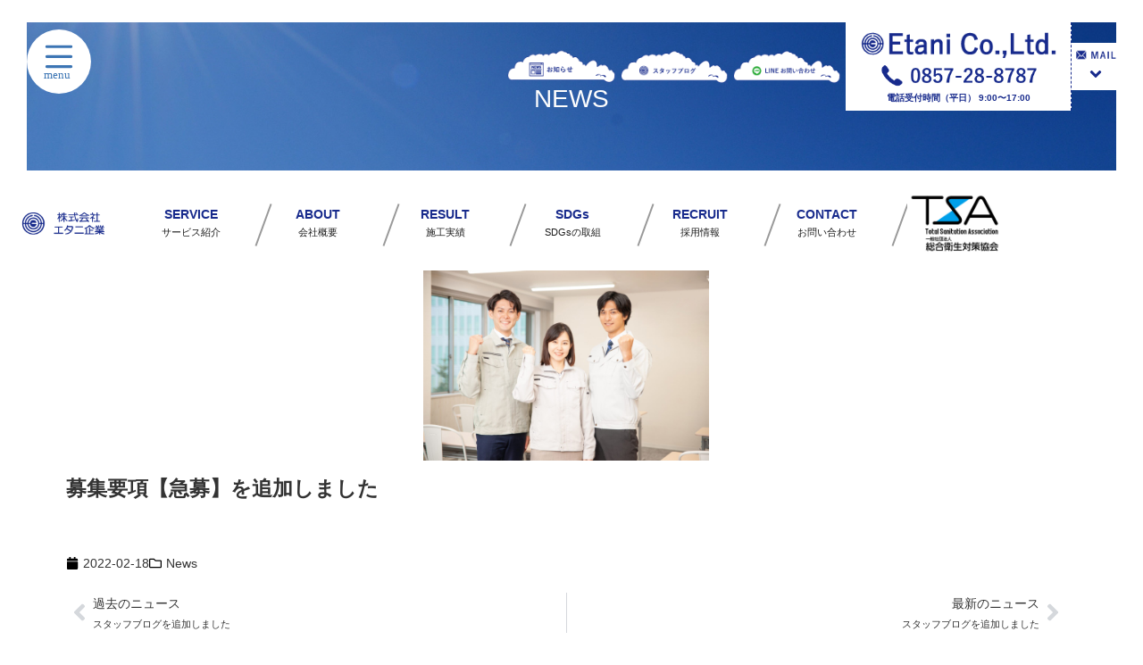

--- FILE ---
content_type: text/html; charset=UTF-8
request_url: https://etani-ltd.co.jp/2022/02/18/%E5%8B%9F%E9%9B%86%E8%A6%81%E9%A0%85%E3%80%90%E6%80%A5%E5%8B%9F%E3%80%91%E3%82%92%E8%BF%BD%E5%8A%A0%E3%81%97%E3%81%BE%E3%81%97%E3%81%9F/
body_size: 24213
content:
<!DOCTYPE html><html dir=ltr lang=ja prefix="og: https://ogp.me/ns#"><head><meta charset="UTF-8"><meta name="viewport" content="width=device-width, initial-scale=1"><link rel=profile href="https://gmpg.org/xfn/11"><link rel=pingback href=https://etani-ltd.co.jp/xmlrpc.php><title>募集要項【急募】を追加しました | 株式会社 エタニ企業</title><meta name="robots" content="max-image-preview:large"><meta name="author" content="エタニ企業"><link rel=canonical href=https://etani-ltd.co.jp/2022/02/18/%e5%8b%9f%e9%9b%86%e8%a6%81%e9%a0%85%e3%80%90%e6%80%a5%e5%8b%9f%e3%80%91%e3%82%92%e8%bf%bd%e5%8a%a0%e3%81%97%e3%81%be%e3%81%97%e3%81%9f/ ><meta name="generator" content="All in One SEO (AIOSEO) 4.9.3"><meta property="og:locale" content="ja_JP"><meta property="og:site_name" content="株式会社 エタニ企業 | 鳥取のオフィス・ビル清掃・ビルメンテナンスはお任せください"><meta property="og:type" content="article"><meta property="og:title" content="募集要項【急募】を追加しました | 株式会社 エタニ企業"><meta property="og:url" content="https://etani-ltd.co.jp/2022/02/18/%e5%8b%9f%e9%9b%86%e8%a6%81%e9%a0%85%e3%80%90%e6%80%a5%e5%8b%9f%e3%80%91%e3%82%92%e8%bf%bd%e5%8a%a0%e3%81%97%e3%81%be%e3%81%97%e3%81%9f/"><meta property="og:image" content="https://etani-ltd.co.jp/wp-content/uploads/2021/05/4191195_m.jpg"><meta property="og:image:secure_url" content="https://etani-ltd.co.jp/wp-content/uploads/2021/05/4191195_m.jpg"><meta property="og:image:width" content="1920"><meta property="og:image:height" content="1280"><meta property="article:published_time" content="2022-02-18T07:40:46+00:00"><meta property="article:modified_time" content="2022-03-04T02:16:54+00:00"><meta property="article:publisher" content="https://www.facebook.com/etani.ltd/"><meta name="twitter:card" content="summary"><meta name="twitter:title" content="募集要項【急募】を追加しました | 株式会社 エタニ企業"><meta name="twitter:image" content="https://etani-ltd.co.jp/wp-content/uploads/2021/05/4191195_m.jpg"> <script type=application/ld+json class=aioseo-schema>{"@context":"https:\/\/schema.org","@graph":[{"@type":"BlogPosting","@id":"https:\/\/etani-ltd.co.jp\/2022\/02\/18\/%e5%8b%9f%e9%9b%86%e8%a6%81%e9%a0%85%e3%80%90%e6%80%a5%e5%8b%9f%e3%80%91%e3%82%92%e8%bf%bd%e5%8a%a0%e3%81%97%e3%81%be%e3%81%97%e3%81%9f\/#blogposting","name":"\u52df\u96c6\u8981\u9805\u3010\u6025\u52df\u3011\u3092\u8ffd\u52a0\u3057\u307e\u3057\u305f | \u682a\u5f0f\u4f1a\u793e \u30a8\u30bf\u30cb\u4f01\u696d","headline":"\u52df\u96c6\u8981\u9805\u3010\u6025\u52df\u3011\u3092\u8ffd\u52a0\u3057\u307e\u3057\u305f","author":{"@id":"https:\/\/etani-ltd.co.jp\/author\/etani\/#author"},"publisher":{"@id":"https:\/\/etani-ltd.co.jp\/#organization"},"image":{"@type":"ImageObject","url":"https:\/\/etani-ltd.co.jp\/wp-content\/uploads\/2021\/05\/4191195_m.jpg","width":1920,"height":1280,"caption":"\u30a8\u30bf\u30cb\u4f01\u696d\u306e\u601d\u3044"},"datePublished":"2022-02-18T16:40:46+09:00","dateModified":"2022-03-04T11:16:54+09:00","inLanguage":"ja","mainEntityOfPage":{"@id":"https:\/\/etani-ltd.co.jp\/2022\/02\/18\/%e5%8b%9f%e9%9b%86%e8%a6%81%e9%a0%85%e3%80%90%e6%80%a5%e5%8b%9f%e3%80%91%e3%82%92%e8%bf%bd%e5%8a%a0%e3%81%97%e3%81%be%e3%81%97%e3%81%9f\/#webpage"},"isPartOf":{"@id":"https:\/\/etani-ltd.co.jp\/2022\/02\/18\/%e5%8b%9f%e9%9b%86%e8%a6%81%e9%a0%85%e3%80%90%e6%80%a5%e5%8b%9f%e3%80%91%e3%82%92%e8%bf%bd%e5%8a%a0%e3%81%97%e3%81%be%e3%81%97%e3%81%9f\/#webpage"},"articleSection":"News"},{"@type":"BreadcrumbList","@id":"https:\/\/etani-ltd.co.jp\/2022\/02\/18\/%e5%8b%9f%e9%9b%86%e8%a6%81%e9%a0%85%e3%80%90%e6%80%a5%e5%8b%9f%e3%80%91%e3%82%92%e8%bf%bd%e5%8a%a0%e3%81%97%e3%81%be%e3%81%97%e3%81%9f\/#breadcrumblist","itemListElement":[{"@type":"ListItem","@id":"https:\/\/etani-ltd.co.jp#listItem","position":1,"name":"\u30db\u30fc\u30e0","item":"https:\/\/etani-ltd.co.jp","nextItem":{"@type":"ListItem","@id":"https:\/\/etani-ltd.co.jp\/category\/news\/#listItem","name":"News"}},{"@type":"ListItem","@id":"https:\/\/etani-ltd.co.jp\/category\/news\/#listItem","position":2,"name":"News","item":"https:\/\/etani-ltd.co.jp\/category\/news\/","nextItem":{"@type":"ListItem","@id":"https:\/\/etani-ltd.co.jp\/2022\/02\/18\/%e5%8b%9f%e9%9b%86%e8%a6%81%e9%a0%85%e3%80%90%e6%80%a5%e5%8b%9f%e3%80%91%e3%82%92%e8%bf%bd%e5%8a%a0%e3%81%97%e3%81%be%e3%81%97%e3%81%9f\/#listItem","name":"\u52df\u96c6\u8981\u9805\u3010\u6025\u52df\u3011\u3092\u8ffd\u52a0\u3057\u307e\u3057\u305f"},"previousItem":{"@type":"ListItem","@id":"https:\/\/etani-ltd.co.jp#listItem","name":"\u30db\u30fc\u30e0"}},{"@type":"ListItem","@id":"https:\/\/etani-ltd.co.jp\/2022\/02\/18\/%e5%8b%9f%e9%9b%86%e8%a6%81%e9%a0%85%e3%80%90%e6%80%a5%e5%8b%9f%e3%80%91%e3%82%92%e8%bf%bd%e5%8a%a0%e3%81%97%e3%81%be%e3%81%97%e3%81%9f\/#listItem","position":3,"name":"\u52df\u96c6\u8981\u9805\u3010\u6025\u52df\u3011\u3092\u8ffd\u52a0\u3057\u307e\u3057\u305f","previousItem":{"@type":"ListItem","@id":"https:\/\/etani-ltd.co.jp\/category\/news\/#listItem","name":"News"}}]},{"@type":"Organization","@id":"https:\/\/etani-ltd.co.jp\/#organization","name":"\u682a\u5f0f\u4f1a\u793e \u30a8\u30bf\u30cb\u4f01\u696d\uff5c\u9ce5\u53d6\u306e\u30aa\u30d5\u30a3\u30b9\u30fb\u30d3\u30eb\u6e05\u6383\u306f\u304a\u4efb\u305b\u304f\u3060\u3055\u3044","description":"\u9ce5\u53d6\u306e\u30aa\u30d5\u30a3\u30b9\u30fb\u30d3\u30eb\u6e05\u6383\u30fb\u30d3\u30eb\u30e1\u30f3\u30c6\u30ca\u30f3\u30b9\u306f\u304a\u4efb\u305b\u304f\u3060\u3055\u3044","url":"https:\/\/etani-ltd.co.jp\/","telephone":"+81857288787","logo":{"@type":"ImageObject","url":"https:\/\/etani-ltd.co.jp\/wp-content\/uploads\/2021\/03\/splogo.png","@id":"https:\/\/etani-ltd.co.jp\/2022\/02\/18\/%e5%8b%9f%e9%9b%86%e8%a6%81%e9%a0%85%e3%80%90%e6%80%a5%e5%8b%9f%e3%80%91%e3%82%92%e8%bf%bd%e5%8a%a0%e3%81%97%e3%81%be%e3%81%97%e3%81%9f\/#organizationLogo","width":500,"height":500,"caption":"\u682a\u5f0f\u4f1a\u793e\u30a8\u30bf\u30cb\u4f01\u696d\u30ed\u30b4"},"image":{"@id":"https:\/\/etani-ltd.co.jp\/2022\/02\/18\/%e5%8b%9f%e9%9b%86%e8%a6%81%e9%a0%85%e3%80%90%e6%80%a5%e5%8b%9f%e3%80%91%e3%82%92%e8%bf%bd%e5%8a%a0%e3%81%97%e3%81%be%e3%81%97%e3%81%9f\/#organizationLogo"}},{"@type":"Person","@id":"https:\/\/etani-ltd.co.jp\/author\/etani\/#author","url":"https:\/\/etani-ltd.co.jp\/author\/etani\/","name":"\u30a8\u30bf\u30cb\u4f01\u696d","image":{"@type":"ImageObject","@id":"https:\/\/etani-ltd.co.jp\/2022\/02\/18\/%e5%8b%9f%e9%9b%86%e8%a6%81%e9%a0%85%e3%80%90%e6%80%a5%e5%8b%9f%e3%80%91%e3%82%92%e8%bf%bd%e5%8a%a0%e3%81%97%e3%81%be%e3%81%97%e3%81%9f\/#authorImage","url":"https:\/\/secure.gravatar.com\/avatar\/0c0884c4a7a1f1fc553f7cb0f2a1b6c177f6c0e2a7ee48fcc7d4cb04497e3e64?s=96&d=mm&r=g","width":96,"height":96,"caption":"\u30a8\u30bf\u30cb\u4f01\u696d"}},{"@type":"WebPage","@id":"https:\/\/etani-ltd.co.jp\/2022\/02\/18\/%e5%8b%9f%e9%9b%86%e8%a6%81%e9%a0%85%e3%80%90%e6%80%a5%e5%8b%9f%e3%80%91%e3%82%92%e8%bf%bd%e5%8a%a0%e3%81%97%e3%81%be%e3%81%97%e3%81%9f\/#webpage","url":"https:\/\/etani-ltd.co.jp\/2022\/02\/18\/%e5%8b%9f%e9%9b%86%e8%a6%81%e9%a0%85%e3%80%90%e6%80%a5%e5%8b%9f%e3%80%91%e3%82%92%e8%bf%bd%e5%8a%a0%e3%81%97%e3%81%be%e3%81%97%e3%81%9f\/","name":"\u52df\u96c6\u8981\u9805\u3010\u6025\u52df\u3011\u3092\u8ffd\u52a0\u3057\u307e\u3057\u305f | \u682a\u5f0f\u4f1a\u793e \u30a8\u30bf\u30cb\u4f01\u696d","inLanguage":"ja","isPartOf":{"@id":"https:\/\/etani-ltd.co.jp\/#website"},"breadcrumb":{"@id":"https:\/\/etani-ltd.co.jp\/2022\/02\/18\/%e5%8b%9f%e9%9b%86%e8%a6%81%e9%a0%85%e3%80%90%e6%80%a5%e5%8b%9f%e3%80%91%e3%82%92%e8%bf%bd%e5%8a%a0%e3%81%97%e3%81%be%e3%81%97%e3%81%9f\/#breadcrumblist"},"author":{"@id":"https:\/\/etani-ltd.co.jp\/author\/etani\/#author"},"creator":{"@id":"https:\/\/etani-ltd.co.jp\/author\/etani\/#author"},"image":{"@type":"ImageObject","url":"https:\/\/etani-ltd.co.jp\/wp-content\/uploads\/2021\/05\/4191195_m.jpg","@id":"https:\/\/etani-ltd.co.jp\/2022\/02\/18\/%e5%8b%9f%e9%9b%86%e8%a6%81%e9%a0%85%e3%80%90%e6%80%a5%e5%8b%9f%e3%80%91%e3%82%92%e8%bf%bd%e5%8a%a0%e3%81%97%e3%81%be%e3%81%97%e3%81%9f\/#mainImage","width":1920,"height":1280,"caption":"\u30a8\u30bf\u30cb\u4f01\u696d\u306e\u601d\u3044"},"primaryImageOfPage":{"@id":"https:\/\/etani-ltd.co.jp\/2022\/02\/18\/%e5%8b%9f%e9%9b%86%e8%a6%81%e9%a0%85%e3%80%90%e6%80%a5%e5%8b%9f%e3%80%91%e3%82%92%e8%bf%bd%e5%8a%a0%e3%81%97%e3%81%be%e3%81%97%e3%81%9f\/#mainImage"},"datePublished":"2022-02-18T16:40:46+09:00","dateModified":"2022-03-04T11:16:54+09:00"},{"@type":"WebSite","@id":"https:\/\/etani-ltd.co.jp\/#website","url":"https:\/\/etani-ltd.co.jp\/","name":"\u682a\u5f0f\u4f1a\u793e \u30a8\u30bf\u30cb\u4f01\u696d","description":"\u9ce5\u53d6\u306e\u30aa\u30d5\u30a3\u30b9\u30fb\u30d3\u30eb\u6e05\u6383\u30fb\u30d3\u30eb\u30e1\u30f3\u30c6\u30ca\u30f3\u30b9\u306f\u304a\u4efb\u305b\u304f\u3060\u3055\u3044","inLanguage":"ja","publisher":{"@id":"https:\/\/etani-ltd.co.jp\/#organization"}}]}</script> <link rel=pingback href=https://etani-ltd.co.jp/xmlrpc.php><meta name="viewport" content="width=device-width, initial-scale=1"><link rel=dns-prefetch href=//www.googletagmanager.com><link rel=alternate type=application/rss+xml title="株式会社 エタニ企業 &raquo; フィード" href=https://etani-ltd.co.jp/feed/ ><link rel=alternate type=application/rss+xml title="株式会社 エタニ企業 &raquo; コメントフィード" href=https://etani-ltd.co.jp/comments/feed/ ><link rel=alternate type=application/rss+xml title="株式会社 エタニ企業 &raquo; 募集要項【急募】を追加しました のコメントのフィード" href=https://etani-ltd.co.jp/2022/02/18/%e5%8b%9f%e9%9b%86%e8%a6%81%e9%a0%85%e3%80%90%e6%80%a5%e5%8b%9f%e3%80%91%e3%82%92%e8%bf%bd%e5%8a%a0%e3%81%97%e3%81%be%e3%81%97%e3%81%9f/feed/ ><link rel=alternate title="oEmbed (JSON)" type=application/json+oembed href="https://etani-ltd.co.jp/wp-json/oembed/1.0/embed?url=https%3A%2F%2Fetani-ltd.co.jp%2F2022%2F02%2F18%2F%25e5%258b%259f%25e9%259b%2586%25e8%25a6%2581%25e9%25a0%2585%25e3%2580%2590%25e6%2580%25a5%25e5%258b%259f%25e3%2580%2591%25e3%2582%2592%25e8%25bf%25bd%25e5%258a%25a0%25e3%2581%2597%25e3%2581%25be%25e3%2581%2597%25e3%2581%259f%2F"><link rel=alternate title="oEmbed (XML)" type=text/xml+oembed href="https://etani-ltd.co.jp/wp-json/oembed/1.0/embed?url=https%3A%2F%2Fetani-ltd.co.jp%2F2022%2F02%2F18%2F%25e5%258b%259f%25e9%259b%2586%25e8%25a6%2581%25e9%25a0%2585%25e3%2580%2590%25e6%2580%25a5%25e5%258b%259f%25e3%2580%2591%25e3%2582%2592%25e8%25bf%25bd%25e5%258a%25a0%25e3%2581%2597%25e3%2581%25be%25e3%2581%2597%25e3%2581%259f%2F&#038;format=xml">  <script src="//www.googletagmanager.com/gtag/js?id=G-M2SGSL28QX"  data-cfasync=false data-wpfc-render=false async></script> <script data-cfasync=false data-wpfc-render=false>var mi_version='9.11.1';var mi_track_user=true;var mi_no_track_reason='';var MonsterInsightsDefaultLocations={"page_location":"https:\/\/etani-ltd.co.jp\/2022\/02\/18\/%E5%8B%9F%E9%9B%86%E8%A6%81%E9%A0%85%E3%80%90%E6%80%A5%E5%8B%9F%E3%80%91%E3%82%92%E8%BF%BD%E5%8A%A0%E3%81%97%E3%81%BE%E3%81%97%E3%81%9F\/"};if(typeof MonsterInsightsPrivacyGuardFilter==='function'){var MonsterInsightsLocations=(typeof MonsterInsightsExcludeQuery==='object')?MonsterInsightsPrivacyGuardFilter(MonsterInsightsExcludeQuery):MonsterInsightsPrivacyGuardFilter(MonsterInsightsDefaultLocations);}else{var MonsterInsightsLocations=(typeof MonsterInsightsExcludeQuery==='object')?MonsterInsightsExcludeQuery:MonsterInsightsDefaultLocations;}
var disableStrs=['ga-disable-G-M2SGSL28QX',];function __gtagTrackerIsOptedOut(){for(var index=0;index<disableStrs.length;index++){if(document.cookie.indexOf(disableStrs[index]+'=true')>-1){return true;}}
return false;}
if(__gtagTrackerIsOptedOut()){for(var index=0;index<disableStrs.length;index++){window[disableStrs[index]]=true;}}
function __gtagTrackerOptout(){for(var index=0;index<disableStrs.length;index++){document.cookie=disableStrs[index]+'=true; expires=Thu, 31 Dec 2099 23:59:59 UTC; path=/';window[disableStrs[index]]=true;}}
if('undefined'===typeof gaOptout){function gaOptout(){__gtagTrackerOptout();}}
window.dataLayer=window.dataLayer||[];window.MonsterInsightsDualTracker={helpers:{},trackers:{},};if(mi_track_user){function __gtagDataLayer(){dataLayer.push(arguments);}
function __gtagTracker(type,name,parameters){if(!parameters){parameters={};}
if(parameters.send_to){__gtagDataLayer.apply(null,arguments);return;}
if(type==='event'){parameters.send_to=monsterinsights_frontend.v4_id;var hookName=name;if(typeof parameters['event_category']!=='undefined'){hookName=parameters['event_category']+':'+name;}
if(typeof MonsterInsightsDualTracker.trackers[hookName]!=='undefined'){MonsterInsightsDualTracker.trackers[hookName](parameters);}else{__gtagDataLayer('event',name,parameters);}}else{__gtagDataLayer.apply(null,arguments);}}
__gtagTracker('js',new Date());__gtagTracker('set',{'developer_id.dZGIzZG':true,});if(MonsterInsightsLocations.page_location){__gtagTracker('set',MonsterInsightsLocations);}
__gtagTracker('config','G-M2SGSL28QX',{"forceSSL":"true","link_attribution":"true"});window.gtag=__gtagTracker;(function(){var noopfn=function(){return null;};var newtracker=function(){return new Tracker();};var Tracker=function(){return null;};var p=Tracker.prototype;p.get=noopfn;p.set=noopfn;p.send=function(){var args=Array.prototype.slice.call(arguments);args.unshift('send');__gaTracker.apply(null,args);};var __gaTracker=function(){var len=arguments.length;if(len===0){return;}
var f=arguments[len-1];if(typeof f!=='object'||f===null||typeof f.hitCallback!=='function'){if('send'===arguments[0]){var hitConverted,hitObject=false,action;if('event'===arguments[1]){if('undefined'!==typeof arguments[3]){hitObject={'eventAction':arguments[3],'eventCategory':arguments[2],'eventLabel':arguments[4],'value':arguments[5]?arguments[5]:1,}}}
if('pageview'===arguments[1]){if('undefined'!==typeof arguments[2]){hitObject={'eventAction':'page_view','page_path':arguments[2],}}}
if(typeof arguments[2]==='object'){hitObject=arguments[2];}
if(typeof arguments[5]==='object'){Object.assign(hitObject,arguments[5]);}
if('undefined'!==typeof arguments[1].hitType){hitObject=arguments[1];if('pageview'===hitObject.hitType){hitObject.eventAction='page_view';}}
if(hitObject){action='timing'===arguments[1].hitType?'timing_complete':hitObject.eventAction;hitConverted=mapArgs(hitObject);__gtagTracker('event',action,hitConverted);}}
return;}
function mapArgs(args){var arg,hit={};var gaMap={'eventCategory':'event_category','eventAction':'event_action','eventLabel':'event_label','eventValue':'event_value','nonInteraction':'non_interaction','timingCategory':'event_category','timingVar':'name','timingValue':'value','timingLabel':'event_label','page':'page_path','location':'page_location','title':'page_title','referrer':'page_referrer',};for(arg in args){if(!(!args.hasOwnProperty(arg)||!gaMap.hasOwnProperty(arg))){hit[gaMap[arg]]=args[arg];}else{hit[arg]=args[arg];}}
return hit;}
try{f.hitCallback();}catch(ex){}};__gaTracker.create=newtracker;__gaTracker.getByName=newtracker;__gaTracker.getAll=function(){return[];};__gaTracker.remove=noopfn;__gaTracker.loaded=true;window['__gaTracker']=__gaTracker;})();}else{console.log("");(function(){function __gtagTracker(){return null;}
window['__gtagTracker']=__gtagTracker;window['gtag']=__gtagTracker;})();}</script> <style id=wp-img-auto-sizes-contain-inline-css>img:is([sizes=auto i],[sizes^="auto," i]){contain-intrinsic-size:3000px 1500px}</style><link rel=stylesheet href=https://etani-ltd.co.jp/wp-content/cache/minify/f5e14.css media=all><style id=wp-emoji-styles-inline-css>img.wp-smiley,img.emoji{display:inline !important;border:none !important;box-shadow:none !important;height:1em !important;width:1em !important;margin:0
0.07em !important;vertical-align:-0.1em !important;background:none !important;padding:0
!important}</style><style id=classic-theme-styles-inline-css>/*! This file is auto-generated */
.wp-block-button__link{color:#fff;background-color:#32373c;border-radius:9999px;box-shadow:none;text-decoration:none;padding:calc(.667em + 2px) calc(1.333em + 2px);font-size:1.125em}.wp-block-file__button{background:#32373c;color:#fff;text-decoration:none}</style><link rel=stylesheet href=https://etani-ltd.co.jp/wp-content/cache/minify/fb166.css media=all><style id=global-styles-inline-css>/*<![CDATA[*/:root{--wp--preset--aspect-ratio--square:1;--wp--preset--aspect-ratio--4-3:4/3;--wp--preset--aspect-ratio--3-4:3/4;--wp--preset--aspect-ratio--3-2:3/2;--wp--preset--aspect-ratio--2-3:2/3;--wp--preset--aspect-ratio--16-9:16/9;--wp--preset--aspect-ratio--9-16:9/16;--wp--preset--color--black:#000;--wp--preset--color--cyan-bluish-gray:#abb8c3;--wp--preset--color--white:#fff;--wp--preset--color--pale-pink:#f78da7;--wp--preset--color--vivid-red:#cf2e2e;--wp--preset--color--luminous-vivid-orange:#ff6900;--wp--preset--color--luminous-vivid-amber:#fcb900;--wp--preset--color--light-green-cyan:#7bdcb5;--wp--preset--color--vivid-green-cyan:#00d084;--wp--preset--color--pale-cyan-blue:#8ed1fc;--wp--preset--color--vivid-cyan-blue:#0693e3;--wp--preset--color--vivid-purple:#9b51e0;--wp--preset--gradient--vivid-cyan-blue-to-vivid-purple:linear-gradient(135deg,rgb(6,147,227) 0%,rgb(155,81,224) 100%);--wp--preset--gradient--light-green-cyan-to-vivid-green-cyan:linear-gradient(135deg,rgb(122,220,180) 0%,rgb(0,208,130) 100%);--wp--preset--gradient--luminous-vivid-amber-to-luminous-vivid-orange:linear-gradient(135deg,rgb(252,185,0) 0%,rgb(255,105,0) 100%);--wp--preset--gradient--luminous-vivid-orange-to-vivid-red:linear-gradient(135deg,rgb(255,105,0) 0%,rgb(207,46,46) 100%);--wp--preset--gradient--very-light-gray-to-cyan-bluish-gray:linear-gradient(135deg,rgb(238,238,238) 0%,rgb(169,184,195) 100%);--wp--preset--gradient--cool-to-warm-spectrum:linear-gradient(135deg,rgb(74,234,220) 0%,rgb(151,120,209) 20%,rgb(207,42,186) 40%,rgb(238,44,130) 60%,rgb(251,105,98) 80%,rgb(254,248,76) 100%);--wp--preset--gradient--blush-light-purple:linear-gradient(135deg,rgb(255,206,236) 0%,rgb(152,150,240) 100%);--wp--preset--gradient--blush-bordeaux:linear-gradient(135deg,rgb(254,205,165) 0%,rgb(254,45,45) 50%,rgb(107,0,62) 100%);--wp--preset--gradient--luminous-dusk:linear-gradient(135deg,rgb(255,203,112) 0%,rgb(199,81,192) 50%,rgb(65,88,208) 100%);--wp--preset--gradient--pale-ocean:linear-gradient(135deg,rgb(255,245,203) 0%,rgb(182,227,212) 50%,rgb(51,167,181) 100%);--wp--preset--gradient--electric-grass:linear-gradient(135deg,rgb(202,248,128) 0%,rgb(113,206,126) 100%);--wp--preset--gradient--midnight:linear-gradient(135deg,rgb(2,3,129) 0%,rgb(40,116,252) 100%);--wp--preset--font-size--small:13px;--wp--preset--font-size--medium:20px;--wp--preset--font-size--large:36px;--wp--preset--font-size--x-large:42px;--wp--preset--spacing--20:0.44rem;--wp--preset--spacing--30:0.67rem;--wp--preset--spacing--40:1rem;--wp--preset--spacing--50:1.5rem;--wp--preset--spacing--60:2.25rem;--wp--preset--spacing--70:3.38rem;--wp--preset--spacing--80:5.06rem;--wp--preset--shadow--natural:6px 6px 9px rgba(0, 0, 0, 0.2);--wp--preset--shadow--deep:12px 12px 50px rgba(0, 0, 0, 0.4);--wp--preset--shadow--sharp:6px 6px 0px rgba(0, 0, 0, 0.2);--wp--preset--shadow--outlined:6px 6px 0px -3px rgb(255, 255, 255), 6px 6px rgb(0, 0, 0);--wp--preset--shadow--crisp:6px 6px 0px rgb(0, 0, 0)}:where(.is-layout-flex){gap:0.5em}:where(.is-layout-grid){gap:0.5em}body .is-layout-flex{display:flex}.is-layout-flex{flex-wrap:wrap;align-items:center}.is-layout-flex>:is(*,div){margin:0}body .is-layout-grid{display:grid}.is-layout-grid>:is(*,div){margin:0}:where(.wp-block-columns.is-layout-flex){gap:2em}:where(.wp-block-columns.is-layout-grid){gap:2em}:where(.wp-block-post-template.is-layout-flex){gap:1.25em}:where(.wp-block-post-template.is-layout-grid){gap:1.25em}.has-black-color{color:var(--wp--preset--color--black) !important}.has-cyan-bluish-gray-color{color:var(--wp--preset--color--cyan-bluish-gray) !important}.has-white-color{color:var(--wp--preset--color--white) !important}.has-pale-pink-color{color:var(--wp--preset--color--pale-pink) !important}.has-vivid-red-color{color:var(--wp--preset--color--vivid-red) !important}.has-luminous-vivid-orange-color{color:var(--wp--preset--color--luminous-vivid-orange) !important}.has-luminous-vivid-amber-color{color:var(--wp--preset--color--luminous-vivid-amber) !important}.has-light-green-cyan-color{color:var(--wp--preset--color--light-green-cyan) !important}.has-vivid-green-cyan-color{color:var(--wp--preset--color--vivid-green-cyan) !important}.has-pale-cyan-blue-color{color:var(--wp--preset--color--pale-cyan-blue) !important}.has-vivid-cyan-blue-color{color:var(--wp--preset--color--vivid-cyan-blue) !important}.has-vivid-purple-color{color:var(--wp--preset--color--vivid-purple) !important}.has-black-background-color{background-color:var(--wp--preset--color--black) !important}.has-cyan-bluish-gray-background-color{background-color:var(--wp--preset--color--cyan-bluish-gray) !important}.has-white-background-color{background-color:var(--wp--preset--color--white) !important}.has-pale-pink-background-color{background-color:var(--wp--preset--color--pale-pink) !important}.has-vivid-red-background-color{background-color:var(--wp--preset--color--vivid-red) !important}.has-luminous-vivid-orange-background-color{background-color:var(--wp--preset--color--luminous-vivid-orange) !important}.has-luminous-vivid-amber-background-color{background-color:var(--wp--preset--color--luminous-vivid-amber) !important}.has-light-green-cyan-background-color{background-color:var(--wp--preset--color--light-green-cyan) !important}.has-vivid-green-cyan-background-color{background-color:var(--wp--preset--color--vivid-green-cyan) !important}.has-pale-cyan-blue-background-color{background-color:var(--wp--preset--color--pale-cyan-blue) !important}.has-vivid-cyan-blue-background-color{background-color:var(--wp--preset--color--vivid-cyan-blue) !important}.has-vivid-purple-background-color{background-color:var(--wp--preset--color--vivid-purple) !important}.has-black-border-color{border-color:var(--wp--preset--color--black) !important}.has-cyan-bluish-gray-border-color{border-color:var(--wp--preset--color--cyan-bluish-gray) !important}.has-white-border-color{border-color:var(--wp--preset--color--white) !important}.has-pale-pink-border-color{border-color:var(--wp--preset--color--pale-pink) !important}.has-vivid-red-border-color{border-color:var(--wp--preset--color--vivid-red) !important}.has-luminous-vivid-orange-border-color{border-color:var(--wp--preset--color--luminous-vivid-orange) !important}.has-luminous-vivid-amber-border-color{border-color:var(--wp--preset--color--luminous-vivid-amber) !important}.has-light-green-cyan-border-color{border-color:var(--wp--preset--color--light-green-cyan) !important}.has-vivid-green-cyan-border-color{border-color:var(--wp--preset--color--vivid-green-cyan) !important}.has-pale-cyan-blue-border-color{border-color:var(--wp--preset--color--pale-cyan-blue) !important}.has-vivid-cyan-blue-border-color{border-color:var(--wp--preset--color--vivid-cyan-blue) !important}.has-vivid-purple-border-color{border-color:var(--wp--preset--color--vivid-purple) !important}.has-vivid-cyan-blue-to-vivid-purple-gradient-background{background:var(--wp--preset--gradient--vivid-cyan-blue-to-vivid-purple) !important}.has-light-green-cyan-to-vivid-green-cyan-gradient-background{background:var(--wp--preset--gradient--light-green-cyan-to-vivid-green-cyan) !important}.has-luminous-vivid-amber-to-luminous-vivid-orange-gradient-background{background:var(--wp--preset--gradient--luminous-vivid-amber-to-luminous-vivid-orange) !important}.has-luminous-vivid-orange-to-vivid-red-gradient-background{background:var(--wp--preset--gradient--luminous-vivid-orange-to-vivid-red) !important}.has-very-light-gray-to-cyan-bluish-gray-gradient-background{background:var(--wp--preset--gradient--very-light-gray-to-cyan-bluish-gray) !important}.has-cool-to-warm-spectrum-gradient-background{background:var(--wp--preset--gradient--cool-to-warm-spectrum) !important}.has-blush-light-purple-gradient-background{background:var(--wp--preset--gradient--blush-light-purple) !important}.has-blush-bordeaux-gradient-background{background:var(--wp--preset--gradient--blush-bordeaux) !important}.has-luminous-dusk-gradient-background{background:var(--wp--preset--gradient--luminous-dusk) !important}.has-pale-ocean-gradient-background{background:var(--wp--preset--gradient--pale-ocean) !important}.has-electric-grass-gradient-background{background:var(--wp--preset--gradient--electric-grass) !important}.has-midnight-gradient-background{background:var(--wp--preset--gradient--midnight) !important}.has-small-font-size{font-size:var(--wp--preset--font-size--small) !important}.has-medium-font-size{font-size:var(--wp--preset--font-size--medium) !important}.has-large-font-size{font-size:var(--wp--preset--font-size--large) !important}.has-x-large-font-size{font-size:var(--wp--preset--font-size--x-large) !important}:where(.wp-block-post-template.is-layout-flex){gap:1.25em}:where(.wp-block-post-template.is-layout-grid){gap:1.25em}:where(.wp-block-term-template.is-layout-flex){gap:1.25em}:where(.wp-block-term-template.is-layout-grid){gap:1.25em}:where(.wp-block-columns.is-layout-flex){gap:2em}:where(.wp-block-columns.is-layout-grid){gap:2em}:root :where(.wp-block-pullquote){font-size:1.5em;line-height:1.6}/*]]>*/</style><link rel=stylesheet href=https://etani-ltd.co.jp/wp-content/cache/minify/a2f83.css media=all> <script src=https://etani-ltd.co.jp/wp-content/cache/minify/c4d91.js async></script> <script data-cfasync=false data-wpfc-render=false id=monsterinsights-frontend-script-js-extra>var monsterinsights_frontend={"js_events_tracking":"true","download_extensions":"doc,pdf,ppt,zip,xls,docx,pptx,xlsx","inbound_paths":"[{\"path\":\"\\\/go\\\/\",\"label\":\"affiliate\"},{\"path\":\"\\\/recommend\\\/\",\"label\":\"affiliate\"}]","home_url":"https:\/\/etani-ltd.co.jp","hash_tracking":"false","v4_id":"G-M2SGSL28QX"};</script> <script src=https://etani-ltd.co.jp/wp-content/cache/minify/818c0.js></script> <script id=jquery-js-after>!function($){"use strict";$(document).ready(function(){$(this).scrollTop()>100&&$(".hfe-scroll-to-top-wrap").removeClass("hfe-scroll-to-top-hide"),$(window).scroll(function(){$(this).scrollTop()<100?$(".hfe-scroll-to-top-wrap").fadeOut(300):$(".hfe-scroll-to-top-wrap").fadeIn(300)}),$(".hfe-scroll-to-top-wrap").on("click",function(){$("html, body").animate({scrollTop:0},300);return!1})})}(jQuery);!function($){'use strict';$(document).ready(function(){var bar=$('.hfe-reading-progress-bar');if(!bar.length)return;$(window).on('scroll',function(){var s=$(window).scrollTop(),d=$(document).height()-$(window).height(),p=d?s/d*100:0;bar.css('width',p+'%')});});}(jQuery);</script> <script src=https://etani-ltd.co.jp/wp-content/cache/minify/ec2ab.js></script>   <script src="https://www.googletagmanager.com/gtag/js?id=GT-TBWLH5H" id=google_gtagjs-js async></script> <script id=google_gtagjs-js-after>window.dataLayer=window.dataLayer||[];function gtag(){dataLayer.push(arguments);}
gtag("set","linker",{"domains":["etani-ltd.co.jp"]});gtag("js",new Date());gtag("set","developer_id.dZTNiMT",true);gtag("config","GT-TBWLH5H",{"googlesitekit_post_date":"20220218"});</script> <script id=ecs_ajax_load-js-extra>var ecs_ajax_params={"ajaxurl":"https://etani-ltd.co.jp/wp-admin/admin-ajax.php","posts":"{\"page\":0,\"year\":2022,\"monthnum\":2,\"day\":18,\"name\":\"%e5%8b%9f%e9%9b%86%e8%a6%81%e9%a0%85%e3%80%90%e6%80%a5%e5%8b%9f%e3%80%91%e3%82%92%e8%bf%bd%e5%8a%a0%e3%81%97%e3%81%be%e3%81%97%e3%81%9f\",\"error\":\"\",\"m\":\"\",\"p\":0,\"post_parent\":\"\",\"subpost\":\"\",\"subpost_id\":\"\",\"attachment\":\"\",\"attachment_id\":0,\"pagename\":\"\",\"page_id\":0,\"second\":\"\",\"minute\":\"\",\"hour\":\"\",\"w\":0,\"category_name\":\"\",\"tag\":\"\",\"cat\":\"\",\"tag_id\":\"\",\"author\":\"\",\"author_name\":\"\",\"feed\":\"\",\"tb\":\"\",\"paged\":0,\"meta_key\":\"\",\"meta_value\":\"\",\"preview\":\"\",\"s\":\"\",\"sentence\":\"\",\"title\":\"\",\"fields\":\"all\",\"menu_order\":\"\",\"embed\":\"\",\"category__in\":[],\"category__not_in\":[],\"category__and\":[],\"post__in\":[],\"post__not_in\":[],\"post_name__in\":[],\"tag__in\":[],\"tag__not_in\":[],\"tag__and\":[],\"tag_slug__in\":[],\"tag_slug__and\":[],\"post_parent__in\":[],\"post_parent__not_in\":[],\"author__in\":[],\"author__not_in\":[],\"search_columns\":[],\"ignore_sticky_posts\":false,\"suppress_filters\":false,\"cache_results\":true,\"update_post_term_cache\":true,\"update_menu_item_cache\":false,\"lazy_load_term_meta\":true,\"update_post_meta_cache\":true,\"post_type\":\"\",\"posts_per_page\":9,\"nopaging\":false,\"comments_per_page\":\"50\",\"no_found_rows\":false,\"order\":\"DESC\"}"};</script> <script src=https://etani-ltd.co.jp/wp-content/cache/minify/93728.js></script> <link rel=https://api.w.org/ href=https://etani-ltd.co.jp/wp-json/ ><link rel=alternate title=JSON type=application/json href=https://etani-ltd.co.jp/wp-json/wp/v2/posts/5923><link rel=EditURI type=application/rsd+xml title=RSD href=https://etani-ltd.co.jp/xmlrpc.php?rsd><meta name="generator" content="WordPress 6.9"><link rel=shortlink href='https://etani-ltd.co.jp/?p=5923'><meta name="generator" content="Site Kit by Google 1.170.0"><meta name="generator" content="Elementor 3.34.1; features: e_font_icon_svg, additional_custom_breakpoints; settings: css_print_method-external, google_font-enabled, font_display-swap"><style>.e-con.e-parent:nth-of-type(n+4):not(.e-lazyloaded):not(.e-no-lazyload),
.e-con.e-parent:nth-of-type(n+4):not(.e-lazyloaded):not(.e-no-lazyload) *{background-image:none !important}@media screen and (max-height: 1024px){.e-con.e-parent:nth-of-type(n+3):not(.e-lazyloaded):not(.e-no-lazyload),
.e-con.e-parent:nth-of-type(n+3):not(.e-lazyloaded):not(.e-no-lazyload) *{background-image:none !important}}@media screen and (max-height: 640px){.e-con.e-parent:nth-of-type(n+2):not(.e-lazyloaded):not(.e-no-lazyload),
.e-con.e-parent:nth-of-type(n+2):not(.e-lazyloaded):not(.e-no-lazyload) *{background-image:none !important}}</style><link rel=icon href=https://etani-ltd.co.jp/wp-content/uploads/2021/03/logo-icon-150x150.png sizes=32x32><link rel=icon href=https://etani-ltd.co.jp/wp-content/uploads/2021/03/logo-icon.png sizes=192x192><link rel=apple-touch-icon href=https://etani-ltd.co.jp/wp-content/uploads/2021/03/logo-icon.png><meta name="msapplication-TileImage" content="https://etani-ltd.co.jp/wp-content/uploads/2021/03/logo-icon.png"><style id=wp-custom-css>.elementor-element-2d8acb8 .elementor-container.elementor-column-gap-no{height:100%}.elementor-section.elementor-inner-section.elementor-element.elementor-element-5244ee0.elementor-section-full_width.maskab.elementor-section-height-default.elementor-section-height-default{width:-webkit-fill-available}@media (max-width:1470px) and (min-width:1151px){.elementor-2538 .elementor-element.elementor-element-96c9f67{text-align:center;color:#FFF;font-size:1.1rem}}</style> <style>/*<![CDATA[*/body .theme-button,body input[type="submit"],body button[type="submit"],body button,body .button,body div.wpforms-container-full .wpforms-form input[type=submit],body div.wpforms-container-full .wpforms-form button[type=submit],body div.wpforms-container-full .wpforms-form .wpforms-page-button,.woocommerce-cart .wp-element-button,.woocommerce-checkout .wp-element-button,.wp-block-button__link{border-color:#fff}body .theme-button:hover,body input[type="submit"]:hover,body button[type="submit"]:hover,body button:hover,body .button:hover,body div.wpforms-container-full .wpforms-form input[type=submit]:hover,body div.wpforms-container-full .wpforms-form input[type=submit]:active,body div.wpforms-container-full .wpforms-form button[type=submit]:hover,body div.wpforms-container-full .wpforms-form button[type=submit]:active,body div.wpforms-container-full .wpforms-form .wpforms-page-button:hover,body div.wpforms-container-full .wpforms-form .wpforms-page-button:active,.woocommerce-cart .wp-element-button:hover,.woocommerce-checkout .wp-element-button:hover,.wp-block-button__link:hover{border-color:#fff}.theme-button,input[type="submit"],button[type="submit"],button,.button,body div.wpforms-container-full .wpforms-form input[type=submit],body div.wpforms-container-full .wpforms-form button[type=submit],body div.wpforms-container-full .wpforms-form .wpforms-page-button{border-style:solid}.theme-button,input[type="submit"],button[type="submit"],button,.button,body div.wpforms-container-full .wpforms-form input[type=submit],body div.wpforms-container-full .wpforms-form button[type=submit],body div.wpforms-container-full .wpforms-form .wpforms-page-button{border-width:1px}form input[type="text"],form input[type="password"],form input[type="email"],form input[type="url"],form input[type="date"],form input[type="month"],form input[type="time"],form input[type="datetime"],form input[type="datetime-local"],form input[type="week"],form input[type="number"],form input[type="search"],form input[type="tel"],form input[type="color"],form select,form textarea,.woocommerce .woocommerce-checkout .select2-container--default .select2-selection--single{border-style:solid}body div.wpforms-container-full .wpforms-form input[type=date],body div.wpforms-container-full .wpforms-form input[type=datetime],body div.wpforms-container-full .wpforms-form input[type=datetime-local],body div.wpforms-container-full .wpforms-form input[type=email],body div.wpforms-container-full .wpforms-form input[type=month],body div.wpforms-container-full .wpforms-form input[type=number],body div.wpforms-container-full .wpforms-form input[type=password],body div.wpforms-container-full .wpforms-form input[type=range],body div.wpforms-container-full .wpforms-form input[type=search],body div.wpforms-container-full .wpforms-form input[type=tel],body div.wpforms-container-full .wpforms-form input[type=text],body div.wpforms-container-full .wpforms-form input[type=time],body div.wpforms-container-full .wpforms-form input[type=url],body div.wpforms-container-full .wpforms-form input[type=week],body div.wpforms-container-full .wpforms-form select,body div.wpforms-container-full .wpforms-form
textarea{border-style:solid}form input[type="text"],form input[type="password"],form input[type="email"],form input[type="url"],form input[type="date"],form input[type="month"],form input[type="time"],form input[type="datetime"],form input[type="datetime-local"],form input[type="week"],form input[type="number"],form input[type="search"],form input[type="tel"],form input[type="color"],form select,form
textarea{border-radius:3px}body div.wpforms-container-full .wpforms-form input[type=date],body div.wpforms-container-full .wpforms-form input[type=datetime],body div.wpforms-container-full .wpforms-form input[type=datetime-local],body div.wpforms-container-full .wpforms-form input[type=email],body div.wpforms-container-full .wpforms-form input[type=month],body div.wpforms-container-full .wpforms-form input[type=number],body div.wpforms-container-full .wpforms-form input[type=password],body div.wpforms-container-full .wpforms-form input[type=range],body div.wpforms-container-full .wpforms-form input[type=search],body div.wpforms-container-full .wpforms-form input[type=tel],body div.wpforms-container-full .wpforms-form input[type=text],body div.wpforms-container-full .wpforms-form input[type=time],body div.wpforms-container-full .wpforms-form input[type=url],body div.wpforms-container-full .wpforms-form input[type=week],body div.wpforms-container-full .wpforms-form select,body div.wpforms-container-full .wpforms-form
textarea{border-radius:3px}#site-header,.has-transparent-header .is-sticky #site-header,.has-vh-transparent .is-sticky #site-header.vertical-header,#searchform-header-replace{background-color:rgba(255,255,255,0)}#site-header.has-header-media .overlay-header-media{background-color:rgba(0,0,0,0.5)}#site-header.transparent-header{background-color:rgba(0,0,0,0)}.ocean-single-post-header ul.meta-item li a:hover{color:#333}.widget-area{padding:0!important}body{font-size:14px;line-height:1.8}h1,h2,h3,h4,h5,h6,.theme-heading,.widget-title,.oceanwp-widget-recent-posts-title,.comment-reply-title,.entry-title,.sidebar-box .widget-title{line-height:1.4}h1{font-size:23px;line-height:1.4}h2{font-size:20px;line-height:1.4}h3{font-size:18px;line-height:1.4}h4{font-size:17px;line-height:1.4}h5{font-size:14px;line-height:1.4}h6{font-size:15px;line-height:1.4}.page-header .page-header-title,.page-header.background-image-page-header .page-header-title{font-size:32px;line-height:1.4}.page-header .page-subheading{font-size:15px;line-height:1.8}.site-breadcrumbs,.site-breadcrumbs
a{font-size:13px;line-height:1.4}#top-bar-content,#top-bar-social-alt{font-size:12px;line-height:1.8}#site-logo a.site-logo-text{font-size:24px;line-height:1.8}.dropdown-menu ul li a.menu-link,#site-header.full_screen-header .fs-dropdown-menu ul.sub-menu li
a{font-size:12px;line-height:1.2;letter-spacing:.6px}.sidr-class-dropdown-menu li a,a.sidr-class-toggle-sidr-close,#mobile-dropdown ul li a,body #mobile-fullscreen ul li
a{font-size:15px;line-height:1.8}.blog-entry.post .blog-entry-header .entry-title
a{font-size:24px;line-height:1.4}.ocean-single-post-header .single-post-title{font-size:34px;line-height:1.4;letter-spacing:.6px}.ocean-single-post-header ul.meta-item li,.ocean-single-post-header ul.meta-item li
a{font-size:13px;line-height:1.4;letter-spacing:.6px}.ocean-single-post-header .post-author-name,.ocean-single-post-header .post-author-name
a{font-size:14px;line-height:1.4;letter-spacing:.6px}.ocean-single-post-header .post-author-description{font-size:12px;line-height:1.4;letter-spacing:.6px}.single-post .entry-title{line-height:1.4;letter-spacing:.6px}.single-post ul.meta li,.single-post ul.meta li
a{font-size:14px;line-height:1.4;letter-spacing:.6px}.sidebar-box .widget-title,.sidebar-box.widget_block .wp-block-heading{font-size:13px;line-height:1;letter-spacing:1px}#footer-widgets .footer-box .widget-title{font-size:13px;line-height:1;letter-spacing:1px}#footer-bottom
#copyright{font-size:12px;line-height:1}#footer-bottom #footer-bottom-menu{font-size:12px;line-height:1}.woocommerce-store-notice.demo_store{line-height:2;letter-spacing:1.5px}.demo_store .woocommerce-store-notice__dismiss-link{line-height:2;letter-spacing:1.5px}.woocommerce ul.products li.product li.title h2,.woocommerce ul.products li.product li.title
a{font-size:14px;line-height:1.5}.woocommerce ul.products li.product li.category,.woocommerce ul.products li.product li.category
a{font-size:12px;line-height:1}.woocommerce ul.products li.product
.price{font-size:18px;line-height:1}.woocommerce ul.products li.product .button,.woocommerce ul.products li.product .product-inner
.added_to_cart{font-size:12px;line-height:1.5;letter-spacing:1px}.woocommerce ul.products li.owp-woo-cond-notice span,.woocommerce ul.products li.owp-woo-cond-notice
a{font-size:16px;line-height:1;letter-spacing:1px;font-weight:600;text-transform:capitalize}.woocommerce div.product
.product_title{font-size:24px;line-height:1.4;letter-spacing:.6px}.woocommerce div.product
p.price{font-size:36px;line-height:1}.woocommerce .owp-btn-normal .summary form button.button,.woocommerce .owp-btn-big .summary form button.button,.woocommerce .owp-btn-very-big .summary form
button.button{font-size:12px;line-height:1.5;letter-spacing:1px;text-transform:uppercase}.woocommerce div.owp-woo-single-cond-notice span,.woocommerce div.owp-woo-single-cond-notice
a{font-size:18px;line-height:2;letter-spacing:1.5px;font-weight:600;text-transform:capitalize}/*]]>*/</style></head><body class="wp-singular post-template-default single single-post postid-5923 single-format-standard wp-embed-responsive wp-theme-etani-ltd ehf-header ehf-footer ehf-template-etani-ltd ehf-stylesheet-etani-ltd oceanwp-theme dropdown-mobile has-transparent-header no-header-border default-breakpoint content-full-width content-max-width post-in-category-news page-header-disabled has-breadcrumbs has-blog-grid elementor-default elementor-kit-11 elementor-page elementor-page-5923 elementor-page-1851"><div id=page class="hfeed site"><header id=masthead itemscope=itemscope itemtype=https://schema.org/WPHeader><p class="main-title bhf-hidden" itemprop=headline><a href=https://etani-ltd.co.jp title="株式会社 エタニ企業" rel=home>株式会社 エタニ企業</a></p><div data-elementor-type=wp-post data-elementor-id=1745 class="elementor elementor-1745" data-elementor-post-type=elementor-hf><section class="elementor-section elementor-top-section elementor-element elementor-element-fe5d674 elementor-section-full_width elementor-section-height-min-height elementor-section-content-middle elementor-hidden-phone pc_top_menu elementor-section-height-default elementor-section-items-middle" data-id=fe5d674 data-element_type=section><div class="elementor-container elementor-column-gap-no"><div class="elementor-column elementor-col-16 elementor-top-column elementor-element elementor-element-eb7ff5c" data-id=eb7ff5c data-element_type=column><div class=elementor-widget-wrap></div></div><div class="elementor-column elementor-col-16 elementor-top-column elementor-element elementor-element-91eff7f" data-id=91eff7f data-element_type=column><div class="elementor-widget-wrap elementor-element-populated"><div class="elementor-element elementor-element-c5feac2 elementor-widget elementor-widget-image" data-id=c5feac2 data-element_type=widget data-widget_type=image.default><div class=elementor-widget-container> <a href=/category/news/ > <img width=300 height=100 src=https://etani-ltd.co.jp/wp-content/uploads/2021/03/kumo1-1.png class="attachment-large size-large wp-image-44" alt=お知らせ>		</a></div></div></div></div><div class="elementor-column elementor-col-16 elementor-top-column elementor-element elementor-element-303921a" data-id=303921a data-element_type=column><div class="elementor-widget-wrap elementor-element-populated"><div class="elementor-element elementor-element-7aa7c01 elementor-widget elementor-widget-image" data-id=7aa7c01 data-element_type=widget data-widget_type=image.default><div class=elementor-widget-container> <a href=/blog_cat/staff_blog/ > <img width=300 height=100 src=https://etani-ltd.co.jp/wp-content/uploads/2021/03/kumo2.png class="attachment-large size-large wp-image-45" alt=スタッフブログ>		</a></div></div></div></div><div class="elementor-column elementor-col-16 elementor-top-column elementor-element elementor-element-81264cb" data-id=81264cb data-element_type=column><div class="elementor-widget-wrap elementor-element-populated"><div class="elementor-element elementor-element-0060b93 elementor-widget elementor-widget-image" data-id=0060b93 data-element_type=widget data-widget_type=image.default><div class=elementor-widget-container> <a href=https://lin.ee/rL5RtJ9> <img width=300 height=100 src=https://etani-ltd.co.jp/wp-content/uploads/2021/04/kumo3.png class="attachment-large size-large wp-image-2319" alt=LINEお問い合わせ>		</a></div></div></div></div><div class="elementor-column elementor-col-16 elementor-top-column elementor-element elementor-element-28f4fc9" data-id=28f4fc9 data-element_type=column data-settings={&quot;background_background&quot;:&quot;classic&quot;}><div class="elementor-widget-wrap elementor-element-populated"><div class="elementor-element elementor-element-c866c02 elementor-widget elementor-widget-image" data-id=c866c02 data-element_type=widget data-widget_type=image.default><div class=elementor-widget-container> <a href=/ > <img loading=lazy width=300 height=50 src=https://etani-ltd.co.jp/wp-content/uploads/2021/05/en-title2.png class="attachment-large size-large wp-image-2883" alt="Etani Co.,Ltd.">		</a></div></div><div class="elementor-element elementor-element-f065ee2 elementor-widget elementor-widget-image" data-id=f065ee2 data-element_type=widget data-widget_type=image.default><div class=elementor-widget-container> <a href=tel:0857288787> <img loading=lazy width=300 height=50 src=https://etani-ltd.co.jp/wp-content/uploads/2021/03/tel.png class="attachment-large size-large wp-image-49" alt=電話番号>		</a></div></div><div class="elementor-element elementor-element-2e34b5c elementor-widget elementor-widget-text-editor" data-id=2e34b5c data-element_type=widget data-widget_type=text-editor.default><div class=elementor-widget-container><p>電話受付時間（平日） 9:00〜17:00</p></div></div></div></div><div class="elementor-column elementor-col-16 elementor-top-column elementor-element elementor-element-4b41cab" data-id=4b41cab data-element_type=column data-settings={&quot;background_background&quot;:&quot;classic&quot;}><div class="elementor-widget-wrap elementor-element-populated"><div class="elementor-element elementor-element-3f39773 elementor-widget elementor-widget-image" data-id=3f39773 data-element_type=widget data-widget_type=image.default><div class=elementor-widget-container> <a href=/contact> <img loading=lazy width=300 height=100 src=https://etani-ltd.co.jp/wp-content/uploads/2021/03/mail.png class="attachment-large size-large wp-image-48" alt=mail>		</a></div></div><div class="elementor-element elementor-element-95993d3 elementor-view-default elementor-widget elementor-widget-icon" data-id=95993d3 data-element_type=widget data-widget_type=icon.default><div class=elementor-widget-container><div class=elementor-icon-wrapper> <a class=elementor-icon href=/contact> <svg aria-hidden=true class="e-font-icon-svg e-fas-angle-down" viewBox="0 0 320 512" xmlns=http://www.w3.org/2000/svg><path d="M143 352.3L7 216.3c-9.4-9.4-9.4-24.6 0-33.9l22.6-22.6c9.4-9.4 24.6-9.4 33.9 0l96.4 96.4 96.4-96.4c9.4-9.4 24.6-9.4 33.9 0l22.6 22.6c9.4 9.4 9.4 24.6 0 33.9l-136 136c-9.2 9.4-24.4 9.4-33.8 0z"></path></svg>		</a></div></div></div></div></div></div></section><section class="elementor-section elementor-top-section elementor-element elementor-element-8954382 elementor-hidden-phone elementor-section-full_width elementor-section-height-default elementor-section-height-default" data-id=8954382 data-element_type=section><div class="elementor-container elementor-column-gap-no"><div class="elementor-column elementor-col-100 elementor-top-column elementor-element elementor-element-2c5ce09" data-id=2c5ce09 data-element_type=column><div class="elementor-widget-wrap elementor-element-populated"><div class="elementor-element elementor-element-a095a42 elementor--h-position-center elementor--v-position-middle elementor-widget elementor-widget-slides" data-id=a095a42 data-element_type=widget data-settings={&quot;navigation&quot;:&quot;none&quot;,&quot;transition&quot;:&quot;slide&quot;,&quot;transition_speed&quot;:500} data-widget_type=slides.default><div class=elementor-widget-container><div class=elementor-swiper><div class="elementor-slides-wrapper elementor-main-swiper swiper" role=region aria-roledescription=carousel aria-label=スライド dir=ltr data-animation><div class="swiper-wrapper elementor-slides"><div class="elementor-repeater-item-02fac10 swiper-slide" role=group aria-roledescription=slide><div class=swiper-slide-bg role=img aria-label="取り除くのは不快と不安 生み出すのは快適と安心"></div><div class=swiper-slide-inner ><div class=swiper-slide-contents></div></div></div></div></div></div></div></div><div class="elementor-element elementor-element-b85dc6a elementor-widget-mobile__width-inherit elementor-absolute elementor-widget elementor-widget-heading" data-id=b85dc6a data-element_type=widget data-settings={&quot;_position&quot;:&quot;absolute&quot;} data-widget_type=heading.default><div class=elementor-widget-container><h1 class="elementor-heading-title elementor-size-default">NEWS</h1></div></div></div></div></div></section><section class="elementor-section elementor-top-section elementor-element elementor-element-28c33af elementor-section-height-min-height elementor-section-content-middle elementor-hidden-phone elementor-section-boxed elementor-section-height-default elementor-section-items-middle" data-id=28c33af data-element_type=section><div class="elementor-container elementor-column-gap-no"><div class="elementor-column elementor-col-100 elementor-top-column elementor-element elementor-element-1964eb1" data-id=1964eb1 data-element_type=column><div class="elementor-widget-wrap elementor-element-populated"><div class="elementor-element elementor-element-6a9a24f elementor-widget elementor-widget-shortcode" data-id=6a9a24f data-element_type=widget data-widget_type=shortcode.default><div class=elementor-widget-container><div class=elementor-shortcode><div data-elementor-type=wp-post data-elementor-id=2250 class="elementor elementor-2250" data-elementor-post-type=elementor-hf><section class="elementor-section elementor-top-section elementor-element elementor-element-c2766ab elementor-section-height-min-height elementor-section-content-middle elementor-hidden-phone elementor-section-boxed elementor-section-height-default elementor-section-items-middle" data-id=c2766ab data-element_type=section><div class="elementor-container elementor-column-gap-no"><div class="elementor-column elementor-col-12 elementor-top-column elementor-element elementor-element-3aaf1d7" data-id=3aaf1d7 data-element_type=column><div class="elementor-widget-wrap elementor-element-populated"><div class="elementor-element elementor-element-97c48e3 elementor-widget elementor-widget-image" data-id=97c48e3 data-element_type=widget data-widget_type=image.default><div class=elementor-widget-container> <a href=/ > <img loading=lazy width=300 height=100 src=https://etani-ltd.co.jp/wp-content/uploads/2021/04/logo-side.png class="attachment-large size-large wp-image-4658" alt>		</a></div></div></div></div><div class="elementor-column elementor-col-12 elementor-top-column elementor-element elementor-element-11c9601 sample_07" data-id=11c9601 data-element_type=column><div class="elementor-widget-wrap elementor-element-populated"><div class="elementor-element elementor-element-9147ead elementor-widget elementor-widget-icon-box" data-id=9147ead data-element_type=widget data-widget_type=icon-box.default><div class=elementor-widget-container><div class=elementor-icon-box-wrapper><div class=elementor-icon-box-content><h3 class="elementor-icon-box-title"> <a href=/service > SERVICE	</a></h3><p class=elementor-icon-box-description> サービス紹介</p></div></div></div></div></div></div><div class="elementor-column elementor-col-12 elementor-top-column elementor-element elementor-element-6b3cd97 sample_07" data-id=6b3cd97 data-element_type=column><div class="elementor-widget-wrap elementor-element-populated"><div class="elementor-element elementor-element-86accd8 elementor-widget elementor-widget-icon-box" data-id=86accd8 data-element_type=widget data-widget_type=icon-box.default><div class=elementor-widget-container><div class=elementor-icon-box-wrapper><div class=elementor-icon-box-content><h3 class="elementor-icon-box-title"> <a href=/about > ABOUT	</a></h3><p class=elementor-icon-box-description> 会社概要</p></div></div></div></div></div></div><div class="elementor-column elementor-col-12 elementor-top-column elementor-element elementor-element-5a50380 sample_07" data-id=5a50380 data-element_type=column><div class="elementor-widget-wrap elementor-element-populated"><div class="elementor-element elementor-element-933cd37 elementor-widget elementor-widget-icon-box" data-id=933cd37 data-element_type=widget data-widget_type=icon-box.default><div class=elementor-widget-container><div class=elementor-icon-box-wrapper><div class=elementor-icon-box-content><h3 class="elementor-icon-box-title"> <a href=/result-arc > RESULT	</a></h3><p class=elementor-icon-box-description> 施工実績</p></div></div></div></div></div></div><div class="elementor-column elementor-col-12 elementor-top-column elementor-element elementor-element-385e387 sample_07" data-id=385e387 data-element_type=column><div class="elementor-widget-wrap elementor-element-populated"><div class="elementor-element elementor-element-694f722 elementor-widget elementor-widget-icon-box" data-id=694f722 data-element_type=widget data-widget_type=icon-box.default><div class=elementor-widget-container><div class=elementor-icon-box-wrapper><div class=elementor-icon-box-content><h3 class="elementor-icon-box-title"> <a href=/sdgs > SDGs	</a></h3><p class=elementor-icon-box-description> SDGsの取組</p></div></div></div></div></div></div><div class="elementor-column elementor-col-12 elementor-top-column elementor-element elementor-element-f31b4fc sample_07" data-id=f31b4fc data-element_type=column><div class="elementor-widget-wrap elementor-element-populated"><div class="elementor-element elementor-element-4ef5d02 elementor-widget elementor-widget-icon-box" data-id=4ef5d02 data-element_type=widget data-widget_type=icon-box.default><div class=elementor-widget-container><div class=elementor-icon-box-wrapper><div class=elementor-icon-box-content><h3 class="elementor-icon-box-title"> <a href=/recruit > RECRUIT	</a></h3><p class=elementor-icon-box-description> 採用情報</p></div></div></div></div></div></div><div class="elementor-column elementor-col-12 elementor-top-column elementor-element elementor-element-1cd90fb sample_07" data-id=1cd90fb data-element_type=column><div class="elementor-widget-wrap elementor-element-populated"><div class="elementor-element elementor-element-dfe6a5e elementor-widget elementor-widget-icon-box" data-id=dfe6a5e data-element_type=widget data-widget_type=icon-box.default><div class=elementor-widget-container><div class=elementor-icon-box-wrapper><div class=elementor-icon-box-content><h3 class="elementor-icon-box-title"> <a href=/contact > CONTACT	</a></h3><p class=elementor-icon-box-description> お問い合わせ</p></div></div></div></div></div></div><div class="elementor-column elementor-col-12 elementor-top-column elementor-element elementor-element-354332f" data-id=354332f data-element_type=column><div class="elementor-widget-wrap elementor-element-populated"><div class="elementor-element elementor-element-af12506 elementor-widget elementor-widget-image" data-id=af12506 data-element_type=widget data-widget_type=image.default><div class=elementor-widget-container> <a href=https://www.tsa-haccp.jp/ > <img loading=lazy width=476 height=327 src=https://etani-ltd.co.jp/wp-content/uploads/2021/04/539d1d45dd4629cafa19a720d4bcc113.jpg class="attachment-large size-large wp-image-6428" alt srcset="https://etani-ltd.co.jp/wp-content/uploads/2021/04/539d1d45dd4629cafa19a720d4bcc113.jpg 476w, https://etani-ltd.co.jp/wp-content/uploads/2021/04/539d1d45dd4629cafa19a720d4bcc113-300x206.jpg 300w" sizes="(max-width: 476px) 100vw, 476px">		</a></div></div></div></div></div></section></div></div></div></div></div></div></div></section><section class="elementor-section elementor-top-section elementor-element elementor-element-1f92a99 elementor-section-full_width elementor-section-height-min-height elementor-hidden-tablet elementor-hidden-phone elementor-section-height-default elementor-section-items-middle" data-id=1f92a99 data-element_type=section data-settings={&quot;background_background&quot;:&quot;classic&quot;}><div class="elementor-container elementor-column-gap-no"><div class="elementor-column elementor-col-100 elementor-top-column elementor-element elementor-element-5717088" data-id=5717088 data-element_type=column><div class="elementor-widget-wrap elementor-element-populated"><div class="elementor-element elementor-element-64415ed elementor-hidden-tablet elementor-fixed elementor-widget__width-auto elementor-hidden-phone ekit-off-canvas-position-right elementor-widget elementor-widget-elementskit-header-offcanvas" data-id=64415ed data-element_type=widget data-settings={&quot;_position&quot;:&quot;fixed&quot;} data-widget_type=elementskit-header-offcanvas.default><div class=elementor-widget-container><div class=ekit-wid-con ><div class="ekit-offcanvas-toggle-wraper before"> <a href=# class="ekit_navSidebar-button ekit_offcanvas-sidebar" aria-label=offcanvas-menu> <svg xmlns=http://www.w3.org/2000/svg xmlns:xlink=http://www.w3.org/1999/xlink id=&#x30EC;&#x30A4;&#x30E4;&#x30FC;_1 x=0px y=0px viewBox="0 0 300 300" style="enable-background:new 0 0 300 300;" xml:space=preserve><style>.st0{fill:#FFF}.st1{fill:#3C75B4}.st2{font-family:'YuGo-Bold-83pv-RKSJ-H'}.st3{font-size:47.4816px}.st4{fill:none;stroke:#3C75B4;stroke-width:11.9759;stroke-linecap:round;stroke-linejoin:round;stroke-miterlimit:10}</style><g>	<circle class=st0 cx=150 cy=150 r=134.73></circle>	<g>		<text transform="matrix(0.997 0 0 1 85.2632 220.4352)" class="st1 st2 st3">menu</text>		<line class=st4 x1=99.1 y1=87.13 x2=200.9 y2=87.13></line>		<line class=st4 x1=99.1 y1=129.04 x2=200.9 y2=129.04></line>		<line class=st4 x1=99.1 y1=170.96 x2=200.9 y2=170.96></line>	</g></g></svg>  </a></div><div class="ekit-sidebar-group info-group ekit-slide" data-settings={&quot;disable_bodyscroll&quot;:&quot;&quot;}><div class="ekit-overlay ekit-bg-black"></div><div class=ekit-sidebar-widget><div class=ekit_sidebar-widget-container><div class="ekit_widget-heading before"> <a href=# class=ekit_close-side-widget aria-label=close-icon><i aria-hidden=true class="icon icon-cross"></i> </a></div><div class=ekit_sidebar-textwidget><div class="widgetarea_warper widgetarea_warper_editable" data-elementskit-widgetarea-key=2dcd6ff  data-elementskit-widgetarea-index=99><div class=widgetarea_warper_edit data-elementskit-widgetarea-key=2dcd6ff data-elementskit-widgetarea-index=99> <i class=eicon-edit aria-hidden=true></i> <span>コンテンツの編集</span></div><div class=ekit-widget-area-container><div data-elementor-type=wp-post data-elementor-id=1050 class="elementor elementor-1050" data-elementor-post-type=elementskit_content><section class="elementor-section elementor-top-section elementor-element elementor-element-3167b50c elementor-hidden-desktop elementor-section-boxed elementor-section-height-default elementor-section-height-default" data-id=3167b50c data-element_type=section><div class="elementor-container elementor-column-gap-default"><div class="elementor-column elementor-col-100 elementor-top-column elementor-element elementor-element-59fbbb85" data-id=59fbbb85 data-element_type=column><div class="elementor-widget-wrap elementor-element-populated"><div class="elementor-element elementor-element-6f1437cb elementor-widget elementor-widget-image" data-id=6f1437cb data-element_type=widget data-widget_type=image.default><div class=elementor-widget-container> <a href=/ > <img loading=lazy width=500 height=500 src=https://etani-ltd.co.jp/wp-content/uploads/2025/12/splogo.png class="attachment-full size-full wp-image-8481" alt srcset="https://etani-ltd.co.jp/wp-content/uploads/2025/12/splogo.png 500w, https://etani-ltd.co.jp/wp-content/uploads/2025/12/splogo-150x150.png 150w, https://etani-ltd.co.jp/wp-content/uploads/2025/12/splogo-300x300.png 300w" sizes="(max-width: 500px) 100vw, 500px">		</a></div></div></div></div></div></section><section class="elementor-section elementor-top-section elementor-element elementor-element-2f0e5d59 elementor-section-content-middle elementor-section-height-min-height elementor-hidden-desktop elementor-section-boxed elementor-section-height-default elementor-section-items-middle" data-id=2f0e5d59 data-element_type=section><div class="elementor-container elementor-column-gap-default"><div class="elementor-column elementor-col-50 elementor-top-column elementor-element elementor-element-44c4492d" data-id=44c4492d data-element_type=column><div class="elementor-widget-wrap elementor-element-populated"><div class="elementor-element elementor-element-3deae8e8 elementor-widget__width-auto elementor-widget-mobile__width-inherit elementor-widget elementor-widget-heading" data-id=3deae8e8 data-element_type=widget data-widget_type=heading.default><div class=elementor-widget-container><h2 class="elementor-heading-title elementor-size-default"><a href=/service>SERVICE <br> <span class=menu_under>サービス紹介</span></a></h2></div></div><div class="elementor-element elementor-element-7c2ca67d elementor-widget-mobile__width-auto elementor-absolute elementor-widget__width-auto elementor-view-default elementor-widget elementor-widget-icon" data-id=7c2ca67d data-element_type=widget data-settings={&quot;_position&quot;:&quot;absolute&quot;} data-widget_type=icon.default><div class=elementor-widget-container><div class=elementor-icon-wrapper> <a class=elementor-icon href=/service> <svg aria-hidden=true class="e-font-icon-svg e-fas-chevron-right" viewBox="0 0 320 512" xmlns=http://www.w3.org/2000/svg><path d="M285.476 272.971L91.132 467.314c-9.373 9.373-24.569 9.373-33.941 0l-22.667-22.667c-9.357-9.357-9.375-24.522-.04-33.901L188.505 256 34.484 101.255c-9.335-9.379-9.317-24.544.04-33.901l22.667-22.667c9.373-9.373 24.569-9.373 33.941 0L285.475 239.03c9.373 9.372 9.373 24.568.001 33.941z"></path></svg>		</a></div></div></div></div></div><div class="elementor-column elementor-col-50 elementor-top-column elementor-element elementor-element-6f7a2c7a" data-id=6f7a2c7a data-element_type=column><div class="elementor-widget-wrap elementor-element-populated"><div class="elementor-element elementor-element-481fca23 elementor-widget__width-auto elementor-widget-mobile__width-inherit elementor-widget elementor-widget-heading" data-id=481fca23 data-element_type=widget data-widget_type=heading.default><div class=elementor-widget-container><h2 class="elementor-heading-title elementor-size-default"><a href=/about>ABOUT <br> <span class=menu_under>会社概要</span></a></h2></div></div><div class="elementor-element elementor-element-2e389065 elementor-widget-mobile__width-auto elementor-absolute elementor-widget__width-auto elementor-view-default elementor-widget elementor-widget-icon" data-id=2e389065 data-element_type=widget data-settings={&quot;_position&quot;:&quot;absolute&quot;} data-widget_type=icon.default><div class=elementor-widget-container><div class=elementor-icon-wrapper> <a class=elementor-icon href=/about> <svg aria-hidden=true class="e-font-icon-svg e-fas-chevron-right" viewBox="0 0 320 512" xmlns=http://www.w3.org/2000/svg><path d="M285.476 272.971L91.132 467.314c-9.373 9.373-24.569 9.373-33.941 0l-22.667-22.667c-9.357-9.357-9.375-24.522-.04-33.901L188.505 256 34.484 101.255c-9.335-9.379-9.317-24.544.04-33.901l22.667-22.667c9.373-9.373 24.569-9.373 33.941 0L285.475 239.03c9.373 9.372 9.373 24.568.001 33.941z"></path></svg>		</a></div></div></div></div></div></div></section><section class="elementor-section elementor-top-section elementor-element elementor-element-452a3165 elementor-section-height-min-height elementor-section-content-middle elementor-hidden-desktop elementor-section-boxed elementor-section-height-default elementor-section-items-middle" data-id=452a3165 data-element_type=section><div class="elementor-container elementor-column-gap-default"><div class="elementor-column elementor-col-50 elementor-top-column elementor-element elementor-element-4ffe2be5" data-id=4ffe2be5 data-element_type=column><div class="elementor-widget-wrap elementor-element-populated"><div class="elementor-element elementor-element-57bf6901 elementor-widget__width-auto elementor-widget-mobile__width-inherit elementor-widget elementor-widget-heading" data-id=57bf6901 data-element_type=widget data-widget_type=heading.default><div class=elementor-widget-container><h2 class="elementor-heading-title elementor-size-default"><a href=/result-arc>RESULT <br> <span class=menu_under>施工実績</span></a></h2></div></div><div class="elementor-element elementor-element-5161249d elementor-widget-mobile__width-auto elementor-absolute elementor-widget__width-auto elementor-view-default elementor-widget elementor-widget-icon" data-id=5161249d data-element_type=widget data-settings={&quot;_position&quot;:&quot;absolute&quot;} data-widget_type=icon.default><div class=elementor-widget-container><div class=elementor-icon-wrapper> <a class=elementor-icon href=/result-arc> <svg aria-hidden=true class="e-font-icon-svg e-fas-chevron-right" viewBox="0 0 320 512" xmlns=http://www.w3.org/2000/svg><path d="M285.476 272.971L91.132 467.314c-9.373 9.373-24.569 9.373-33.941 0l-22.667-22.667c-9.357-9.357-9.375-24.522-.04-33.901L188.505 256 34.484 101.255c-9.335-9.379-9.317-24.544.04-33.901l22.667-22.667c9.373-9.373 24.569-9.373 33.941 0L285.475 239.03c9.373 9.372 9.373 24.568.001 33.941z"></path></svg>		</a></div></div></div></div></div><div class="elementor-column elementor-col-50 elementor-top-column elementor-element elementor-element-74dd10db" data-id=74dd10db data-element_type=column><div class="elementor-widget-wrap elementor-element-populated"><div class="elementor-element elementor-element-6273c71e elementor-widget__width-auto elementor-widget-mobile__width-inherit elementor-widget elementor-widget-heading" data-id=6273c71e data-element_type=widget data-widget_type=heading.default><div class=elementor-widget-container><h2 class="elementor-heading-title elementor-size-default"><a href=/sdgs>SDGs <br> <span class=menu_under>SDGsへの取組</span></a></h2></div></div><div class="elementor-element elementor-element-3797dc6a elementor-widget-mobile__width-auto elementor-absolute elementor-widget__width-auto elementor-view-default elementor-widget elementor-widget-icon" data-id=3797dc6a data-element_type=widget data-settings={&quot;_position&quot;:&quot;absolute&quot;} data-widget_type=icon.default><div class=elementor-widget-container><div class=elementor-icon-wrapper> <a class=elementor-icon href=/sdgs> <svg aria-hidden=true class="e-font-icon-svg e-fas-chevron-right" viewBox="0 0 320 512" xmlns=http://www.w3.org/2000/svg><path d="M285.476 272.971L91.132 467.314c-9.373 9.373-24.569 9.373-33.941 0l-22.667-22.667c-9.357-9.357-9.375-24.522-.04-33.901L188.505 256 34.484 101.255c-9.335-9.379-9.317-24.544.04-33.901l22.667-22.667c9.373-9.373 24.569-9.373 33.941 0L285.475 239.03c9.373 9.372 9.373 24.568.001 33.941z"></path></svg>		</a></div></div></div></div></div></div></section><section class="elementor-section elementor-top-section elementor-element elementor-element-784b9416 elementor-section-height-min-height elementor-section-content-middle elementor-hidden-desktop elementor-section-boxed elementor-section-height-default elementor-section-items-middle" data-id=784b9416 data-element_type=section><div class="elementor-container elementor-column-gap-default"><div class="elementor-column elementor-col-50 elementor-top-column elementor-element elementor-element-6d337cf2" data-id=6d337cf2 data-element_type=column><div class="elementor-widget-wrap elementor-element-populated"><div class="elementor-element elementor-element-3e500a38 elementor-widget__width-auto elementor-widget-mobile__width-inherit elementor-widget elementor-widget-heading" data-id=3e500a38 data-element_type=widget data-widget_type=heading.default><div class=elementor-widget-container><h2 class="elementor-heading-title elementor-size-default"><a href=/category/news/ >News <br> <span class=menu_under>新着情報</span></a></h2></div></div><div class="elementor-element elementor-element-6754f57e elementor-widget-mobile__width-auto elementor-absolute elementor-widget__width-auto elementor-view-default elementor-widget elementor-widget-icon" data-id=6754f57e data-element_type=widget data-settings={&quot;_position&quot;:&quot;absolute&quot;} data-widget_type=icon.default><div class=elementor-widget-container><div class=elementor-icon-wrapper> <a class=elementor-icon href=/category/news/ > <svg aria-hidden=true class="e-font-icon-svg e-fas-chevron-right" viewBox="0 0 320 512" xmlns=http://www.w3.org/2000/svg><path d="M285.476 272.971L91.132 467.314c-9.373 9.373-24.569 9.373-33.941 0l-22.667-22.667c-9.357-9.357-9.375-24.522-.04-33.901L188.505 256 34.484 101.255c-9.335-9.379-9.317-24.544.04-33.901l22.667-22.667c9.373-9.373 24.569-9.373 33.941 0L285.475 239.03c9.373 9.372 9.373 24.568.001 33.941z"></path></svg>		</a></div></div></div></div></div><div class="elementor-column elementor-col-50 elementor-top-column elementor-element elementor-element-60ddb230" data-id=60ddb230 data-element_type=column><div class="elementor-widget-wrap elementor-element-populated"><div class="elementor-element elementor-element-4a8dfc3d elementor-widget__width-auto elementor-widget-mobile__width-inherit elementor-widget elementor-widget-heading" data-id=4a8dfc3d data-element_type=widget data-widget_type=heading.default><div class=elementor-widget-container><h2 class="elementor-heading-title elementor-size-default"><a href=/recruit>RECRUIT <br> <span class=menu_under>採用情報</span></a></h2></div></div><div class="elementor-element elementor-element-2bb2deb0 elementor-widget-mobile__width-auto elementor-absolute elementor-widget__width-auto elementor-view-default elementor-widget elementor-widget-icon" data-id=2bb2deb0 data-element_type=widget data-settings={&quot;_position&quot;:&quot;absolute&quot;} data-widget_type=icon.default><div class=elementor-widget-container><div class=elementor-icon-wrapper> <a class=elementor-icon href=/recruit> <svg aria-hidden=true class="e-font-icon-svg e-fas-chevron-right" viewBox="0 0 320 512" xmlns=http://www.w3.org/2000/svg><path d="M285.476 272.971L91.132 467.314c-9.373 9.373-24.569 9.373-33.941 0l-22.667-22.667c-9.357-9.357-9.375-24.522-.04-33.901L188.505 256 34.484 101.255c-9.335-9.379-9.317-24.544.04-33.901l22.667-22.667c9.373-9.373 24.569-9.373 33.941 0L285.475 239.03c9.373 9.372 9.373 24.568.001 33.941z"></path></svg>		</a></div></div></div></div></div></div></section><section class="elementor-section elementor-top-section elementor-element elementor-element-490efa89 elementor-section-height-min-height elementor-section-content-middle elementor-hidden-desktop elementor-section-boxed elementor-section-height-default elementor-section-items-middle" data-id=490efa89 data-element_type=section><div class="elementor-container elementor-column-gap-default"><div class="elementor-column elementor-col-50 elementor-top-column elementor-element elementor-element-4ac0537c" data-id=4ac0537c data-element_type=column><div class="elementor-widget-wrap elementor-element-populated"><div class="elementor-element elementor-element-6cd581ea elementor-widget__width-auto elementor-widget-mobile__width-inherit elementor-widget elementor-widget-heading" data-id=6cd581ea data-element_type=widget data-widget_type=heading.default><div class=elementor-widget-container><h2 class="elementor-heading-title elementor-size-default"><a href=/blog_cat/staff_blog/ >BLOG <br> <span class=menu_under>スタッフブログ</span></a></h2></div></div><div class="elementor-element elementor-element-621d9fd8 elementor-widget-mobile__width-auto elementor-absolute elementor-widget__width-auto elementor-view-default elementor-widget elementor-widget-icon" data-id=621d9fd8 data-element_type=widget data-settings={&quot;_position&quot;:&quot;absolute&quot;} data-widget_type=icon.default><div class=elementor-widget-container><div class=elementor-icon-wrapper> <a class=elementor-icon href=/blog_cat/staff_blog/ > <svg aria-hidden=true class="e-font-icon-svg e-fas-chevron-right" viewBox="0 0 320 512" xmlns=http://www.w3.org/2000/svg><path d="M285.476 272.971L91.132 467.314c-9.373 9.373-24.569 9.373-33.941 0l-22.667-22.667c-9.357-9.357-9.375-24.522-.04-33.901L188.505 256 34.484 101.255c-9.335-9.379-9.317-24.544.04-33.901l22.667-22.667c9.373-9.373 24.569-9.373 33.941 0L285.475 239.03c9.373 9.372 9.373 24.568.001 33.941z"></path></svg>		</a></div></div></div></div></div><div class="elementor-column elementor-col-50 elementor-top-column elementor-element elementor-element-4b804c2a" data-id=4b804c2a data-element_type=column><div class=elementor-widget-wrap></div></div></div></section><section class="elementor-section elementor-top-section elementor-element elementor-element-478a53df elementor-section-content-middle elementor-hidden-desktop elementor-section-boxed elementor-section-height-default elementor-section-height-default" data-id=478a53df data-element_type=section><div class="elementor-container elementor-column-gap-no"><div class="elementor-column elementor-col-100 elementor-top-column elementor-element elementor-element-52943176" data-id=52943176 data-element_type=column><div class="elementor-widget-wrap elementor-element-populated"><div class="elementor-element elementor-element-35848d36 elementor-widget elementor-widget-heading" data-id=35848d36 data-element_type=widget data-widget_type=heading.default><div class=elementor-widget-container><h2 class="elementor-heading-title elementor-size-default">お問い合わせはこちらから</h2></div></div></div></div></div></section><section class="elementor-section elementor-top-section elementor-element elementor-element-3f7831b8 elementor-section-content-middle elementor-hidden-desktop elementor-section-boxed elementor-section-height-default elementor-section-height-default" data-id=3f7831b8 data-element_type=section><div class="elementor-container elementor-column-gap-no"><div class="elementor-column elementor-col-50 elementor-top-column elementor-element elementor-element-39e60d7d" data-id=39e60d7d data-element_type=column><div class="elementor-widget-wrap elementor-element-populated"><div class="elementor-element elementor-element-22aa442a elementor-align-center link_btn_sp elementor-widget__width-inherit elementor-widget-tablet__width-inherit elementor-widget-mobile__width-inherit elementor-mobile-align-right elementor-widget elementor-widget-button" data-id=22aa442a data-element_type=widget data-widget_type=button.default><div class=elementor-widget-container><div class=elementor-button-wrapper> <a class="elementor-button elementor-button-link elementor-size-sm" href=/service/#contact> <span class=elementor-button-content-wrapper> <span class=elementor-button-text>お見積もり<br>お問い合わせ</span> </span> </a></div></div></div></div></div><div class="elementor-column elementor-col-50 elementor-top-column elementor-element elementor-element-95d3b5b" data-id=95d3b5b data-element_type=column><div class="elementor-widget-wrap elementor-element-populated"><div class="elementor-element elementor-element-223b8a9b elementor-align-center link_btn_sp elementor-widget__width-inherit elementor-widget-tablet__width-inherit elementor-widget-mobile__width-inherit elementor-mobile-align-left elementor-widget elementor-widget-button" data-id=223b8a9b data-element_type=widget data-widget_type=button.default><div class=elementor-widget-container><div class=elementor-button-wrapper> <a class="elementor-button elementor-button-link elementor-size-sm" href=https://lin.ee/rL5RtJ9> <span class=elementor-button-content-wrapper> <span class=elementor-button-text>かんたん<br>LINE問い合せ</span> </span> </a></div></div></div></div></div></div></section><section class="elementor-section elementor-top-section elementor-element elementor-element-674b7ce0 elementor-section-content-middle elementor-hidden-desktop elementor-section-boxed elementor-section-height-default elementor-section-height-default" data-id=674b7ce0 data-element_type=section><div class="elementor-container elementor-column-gap-no"><div class="elementor-column elementor-col-50 elementor-top-column elementor-element elementor-element-dd95b2f" data-id=dd95b2f data-element_type=column><div class="elementor-widget-wrap elementor-element-populated"><div class="elementor-element elementor-element-e18e9f3 elementor-align-center link_btn_sp elementor-widget__width-inherit elementor-widget-tablet__width-inherit elementor-widget-mobile__width-inherit elementor-mobile-align-right elementor-widget elementor-widget-button" data-id=e18e9f3 data-element_type=widget data-widget_type=button.default><div class=elementor-widget-container><div class=elementor-button-wrapper> <a class="elementor-button elementor-button-link elementor-size-sm" href=/contact> <span class=elementor-button-content-wrapper> <span class=elementor-button-text>メールで<br>お問い合わせ</span> </span> </a></div></div></div></div></div><div class="elementor-column elementor-col-50 elementor-top-column elementor-element elementor-element-9f32d23" data-id=9f32d23 data-element_type=column><div class="elementor-widget-wrap elementor-element-populated"><div class="elementor-element elementor-element-167fc1cc elementor-align-center link_btn_sp elementor-widget__width-inherit elementor-widget-tablet__width-inherit elementor-widget-mobile__width-inherit elementor-mobile-align-left elementor-widget elementor-widget-button" data-id=167fc1cc data-element_type=widget data-widget_type=button.default><div class=elementor-widget-container><div class=elementor-button-wrapper> <a class="elementor-button elementor-button-link elementor-size-sm" href=tel:0857288788> <span class=elementor-button-content-wrapper> <span class=elementor-button-text>お電話問い合せ<br>0857-28-8788</span> </span> </a></div></div></div></div></div></div></section><section class="elementor-section elementor-top-section elementor-element elementor-element-7f1787cf elementor-section-content-middle elementor-hidden-desktop elementor-section-boxed elementor-section-height-default elementor-section-height-default" data-id=7f1787cf data-element_type=section><div class="elementor-container elementor-column-gap-no"><div class="elementor-column elementor-col-100 elementor-top-column elementor-element elementor-element-2ac80c6f" data-id=2ac80c6f data-element_type=column><div class="elementor-widget-wrap elementor-element-populated"><div class="elementor-element elementor-element-326bab46 elementor-widget elementor-widget-image" data-id=326bab46 data-element_type=widget data-widget_type=image.default><div class=elementor-widget-container> <a href=https://www.tsa-haccp.jp/ > <img loading=lazy width=646 height=136 src=https://etani-ltd.co.jp/wp-content/uploads/2025/12/6cdbddf73b0f500ee085d67eafa508d1.jpg class="attachment-large size-large wp-image-8482" alt srcset="https://etani-ltd.co.jp/wp-content/uploads/2025/12/6cdbddf73b0f500ee085d67eafa508d1.jpg 646w, https://etani-ltd.co.jp/wp-content/uploads/2025/12/6cdbddf73b0f500ee085d67eafa508d1-300x63.jpg 300w" sizes="(max-width: 646px) 100vw, 646px">		</a></div></div></div></div></div></section><section class="elementor-section elementor-top-section elementor-element elementor-element-67c8069c elementor-section-content-middle elementor-section-height-min-height elementor-hidden-tablet elementor-hidden-phone elementor-section-boxed elementor-section-height-default elementor-section-items-middle" data-id=67c8069c data-element_type=section><div class="elementor-container elementor-column-gap-default"><div class="elementor-column elementor-col-33 elementor-top-column elementor-element elementor-element-3c9943be" data-id=3c9943be data-element_type=column><div class="elementor-widget-wrap elementor-element-populated"><div class="elementor-element elementor-element-61d88b6a elementor-widget__width-auto elementor-widget elementor-widget-heading" data-id=61d88b6a data-element_type=widget data-widget_type=heading.default><div class=elementor-widget-container><h2 class="elementor-heading-title elementor-size-default"><a href=/service>SERVICE <br> <span class=menu_under>サービス紹介</span></a></h2></div></div><div class="elementor-element elementor-element-57053add elementor-widget-mobile__width-auto elementor-absolute elementor-widget__width-auto elementor-view-default elementor-widget elementor-widget-icon" data-id=57053add data-element_type=widget data-settings={&quot;_position&quot;:&quot;absolute&quot;} data-widget_type=icon.default><div class=elementor-widget-container><div class=elementor-icon-wrapper> <a class=elementor-icon href=/service> <svg aria-hidden=true class="e-font-icon-svg e-fas-chevron-right" viewBox="0 0 320 512" xmlns=http://www.w3.org/2000/svg><path d="M285.476 272.971L91.132 467.314c-9.373 9.373-24.569 9.373-33.941 0l-22.667-22.667c-9.357-9.357-9.375-24.522-.04-33.901L188.505 256 34.484 101.255c-9.335-9.379-9.317-24.544.04-33.901l22.667-22.667c9.373-9.373 24.569-9.373 33.941 0L285.475 239.03c9.373 9.372 9.373 24.568.001 33.941z"></path></svg>		</a></div></div></div></div></div><div class="elementor-column elementor-col-33 elementor-top-column elementor-element elementor-element-692e2ad8" data-id=692e2ad8 data-element_type=column><div class="elementor-widget-wrap elementor-element-populated"><div class="elementor-element elementor-element-1030cdba elementor-widget__width-auto elementor-widget elementor-widget-heading" data-id=1030cdba data-element_type=widget data-widget_type=heading.default><div class=elementor-widget-container><h2 class="elementor-heading-title elementor-size-default"><a href=/about>ABOUT <br> <span class=menu_under>会社概要</span></a></h2></div></div><div class="elementor-element elementor-element-6e61fd94 elementor-widget-mobile__width-auto elementor-absolute elementor-widget__width-auto elementor-view-default elementor-widget elementor-widget-icon" data-id=6e61fd94 data-element_type=widget data-settings={&quot;_position&quot;:&quot;absolute&quot;} data-widget_type=icon.default><div class=elementor-widget-container><div class=elementor-icon-wrapper> <a class=elementor-icon href=/about> <svg aria-hidden=true class="e-font-icon-svg e-fas-chevron-right" viewBox="0 0 320 512" xmlns=http://www.w3.org/2000/svg><path d="M285.476 272.971L91.132 467.314c-9.373 9.373-24.569 9.373-33.941 0l-22.667-22.667c-9.357-9.357-9.375-24.522-.04-33.901L188.505 256 34.484 101.255c-9.335-9.379-9.317-24.544.04-33.901l22.667-22.667c9.373-9.373 24.569-9.373 33.941 0L285.475 239.03c9.373 9.372 9.373 24.568.001 33.941z"></path></svg>		</a></div></div></div></div></div><div class="elementor-column elementor-col-33 elementor-top-column elementor-element elementor-element-776b8cc2" data-id=776b8cc2 data-element_type=column><div class="elementor-widget-wrap elementor-element-populated"><div class="elementor-element elementor-element-598c8feb elementor-widget__width-auto elementor-widget elementor-widget-heading" data-id=598c8feb data-element_type=widget data-widget_type=heading.default><div class=elementor-widget-container><h2 class="elementor-heading-title elementor-size-default"><a href=/result-arc>RESULT <br> <span class=menu_under>施工実績</span></a></h2></div></div><div class="elementor-element elementor-element-41f67473 elementor-widget-mobile__width-auto elementor-absolute elementor-widget__width-auto elementor-view-default elementor-widget elementor-widget-icon" data-id=41f67473 data-element_type=widget data-settings={&quot;_position&quot;:&quot;absolute&quot;} data-widget_type=icon.default><div class=elementor-widget-container><div class=elementor-icon-wrapper> <a class=elementor-icon href=/result-arc> <svg aria-hidden=true class="e-font-icon-svg e-fas-chevron-right" viewBox="0 0 320 512" xmlns=http://www.w3.org/2000/svg><path d="M285.476 272.971L91.132 467.314c-9.373 9.373-24.569 9.373-33.941 0l-22.667-22.667c-9.357-9.357-9.375-24.522-.04-33.901L188.505 256 34.484 101.255c-9.335-9.379-9.317-24.544.04-33.901l22.667-22.667c9.373-9.373 24.569-9.373 33.941 0L285.475 239.03c9.373 9.372 9.373 24.568.001 33.941z"></path></svg>		</a></div></div></div></div></div></div></section><section class="elementor-section elementor-top-section elementor-element elementor-element-601a3717 elementor-section-height-min-height elementor-section-content-middle elementor-hidden-tablet elementor-hidden-phone elementor-section-boxed elementor-section-height-default elementor-section-items-middle" data-id=601a3717 data-element_type=section><div class="elementor-container elementor-column-gap-default"><div class="elementor-column elementor-col-33 elementor-top-column elementor-element elementor-element-2e201838" data-id=2e201838 data-element_type=column><div class="elementor-widget-wrap elementor-element-populated"><div class="elementor-element elementor-element-709777ca elementor-widget__width-auto elementor-widget elementor-widget-heading" data-id=709777ca data-element_type=widget data-widget_type=heading.default><div class=elementor-widget-container><h2 class="elementor-heading-title elementor-size-default"><a href=/sdgs>SDGs <br> <span class=menu_under>SDGsへの取組</span></a></h2></div></div><div class="elementor-element elementor-element-59a4cb73 elementor-widget-mobile__width-auto elementor-absolute elementor-widget__width-auto elementor-view-default elementor-widget elementor-widget-icon" data-id=59a4cb73 data-element_type=widget data-settings={&quot;_position&quot;:&quot;absolute&quot;} data-widget_type=icon.default><div class=elementor-widget-container><div class=elementor-icon-wrapper> <a class=elementor-icon href=/sdgs> <svg aria-hidden=true class="e-font-icon-svg e-fas-chevron-right" viewBox="0 0 320 512" xmlns=http://www.w3.org/2000/svg><path d="M285.476 272.971L91.132 467.314c-9.373 9.373-24.569 9.373-33.941 0l-22.667-22.667c-9.357-9.357-9.375-24.522-.04-33.901L188.505 256 34.484 101.255c-9.335-9.379-9.317-24.544.04-33.901l22.667-22.667c9.373-9.373 24.569-9.373 33.941 0L285.475 239.03c9.373 9.372 9.373 24.568.001 33.941z"></path></svg>		</a></div></div></div></div></div><div class="elementor-column elementor-col-33 elementor-top-column elementor-element elementor-element-4d590cd2" data-id=4d590cd2 data-element_type=column><div class="elementor-widget-wrap elementor-element-populated"><div class="elementor-element elementor-element-7d5ced18 elementor-widget__width-auto elementor-widget elementor-widget-heading" data-id=7d5ced18 data-element_type=widget data-widget_type=heading.default><div class=elementor-widget-container><h2 class="elementor-heading-title elementor-size-default"><a href=/category/news/ >News <br> <span class=menu_under>新着情報</span></a></h2></div></div><div class="elementor-element elementor-element-5297b190 elementor-widget-mobile__width-auto elementor-absolute elementor-widget__width-auto elementor-view-default elementor-widget elementor-widget-icon" data-id=5297b190 data-element_type=widget data-settings={&quot;_position&quot;:&quot;absolute&quot;} data-widget_type=icon.default><div class=elementor-widget-container><div class=elementor-icon-wrapper> <a class=elementor-icon href=/category/news/ > <svg aria-hidden=true class="e-font-icon-svg e-fas-chevron-right" viewBox="0 0 320 512" xmlns=http://www.w3.org/2000/svg><path d="M285.476 272.971L91.132 467.314c-9.373 9.373-24.569 9.373-33.941 0l-22.667-22.667c-9.357-9.357-9.375-24.522-.04-33.901L188.505 256 34.484 101.255c-9.335-9.379-9.317-24.544.04-33.901l22.667-22.667c9.373-9.373 24.569-9.373 33.941 0L285.475 239.03c9.373 9.372 9.373 24.568.001 33.941z"></path></svg>		</a></div></div></div></div></div><div class="elementor-column elementor-col-33 elementor-top-column elementor-element elementor-element-4eb5b258" data-id=4eb5b258 data-element_type=column><div class="elementor-widget-wrap elementor-element-populated"><div class="elementor-element elementor-element-32295ee0 elementor-widget__width-auto elementor-widget elementor-widget-heading" data-id=32295ee0 data-element_type=widget data-widget_type=heading.default><div class=elementor-widget-container><h2 class="elementor-heading-title elementor-size-default"><a href=/recruit>RECRUIT <br> <span class=menu_under>採用情報</span></a></h2></div></div><div class="elementor-element elementor-element-7ebbcd9f elementor-widget-mobile__width-auto elementor-absolute elementor-widget__width-auto elementor-view-default elementor-widget elementor-widget-icon" data-id=7ebbcd9f data-element_type=widget data-settings={&quot;_position&quot;:&quot;absolute&quot;} data-widget_type=icon.default><div class=elementor-widget-container><div class=elementor-icon-wrapper> <a class=elementor-icon href=/recruit> <svg aria-hidden=true class="e-font-icon-svg e-fas-chevron-right" viewBox="0 0 320 512" xmlns=http://www.w3.org/2000/svg><path d="M285.476 272.971L91.132 467.314c-9.373 9.373-24.569 9.373-33.941 0l-22.667-22.667c-9.357-9.357-9.375-24.522-.04-33.901L188.505 256 34.484 101.255c-9.335-9.379-9.317-24.544.04-33.901l22.667-22.667c9.373-9.373 24.569-9.373 33.941 0L285.475 239.03c9.373 9.372 9.373 24.568.001 33.941z"></path></svg>		</a></div></div></div></div></div></div></section><section class="elementor-section elementor-top-section elementor-element elementor-element-5ef274b7 elementor-section-height-min-height elementor-section-content-middle elementor-hidden-tablet elementor-hidden-phone elementor-section-boxed elementor-section-height-default elementor-section-items-middle" data-id=5ef274b7 data-element_type=section><div class="elementor-container elementor-column-gap-default"><div class="elementor-column elementor-col-33 elementor-top-column elementor-element elementor-element-6f6722e6" data-id=6f6722e6 data-element_type=column><div class=elementor-widget-wrap></div></div><div class="elementor-column elementor-col-33 elementor-top-column elementor-element elementor-element-3821e2bd" data-id=3821e2bd data-element_type=column><div class="elementor-widget-wrap elementor-element-populated"><div class="elementor-element elementor-element-592022b3 elementor-widget__width-auto elementor-widget elementor-widget-heading" data-id=592022b3 data-element_type=widget data-widget_type=heading.default><div class=elementor-widget-container><h2 class="elementor-heading-title elementor-size-default"><a href=/blog_cat/staff_blog/ >BLOG <br> <span class=menu_under>スタッフブログ</span></a></h2></div></div><div class="elementor-element elementor-element-14d78369 elementor-widget-mobile__width-auto elementor-absolute elementor-widget__width-auto elementor-view-default elementor-widget elementor-widget-icon" data-id=14d78369 data-element_type=widget data-settings={&quot;_position&quot;:&quot;absolute&quot;} data-widget_type=icon.default><div class=elementor-widget-container><div class=elementor-icon-wrapper> <a class=elementor-icon href=/blog_cat/staff_blog/ > <svg aria-hidden=true class="e-font-icon-svg e-fas-chevron-right" viewBox="0 0 320 512" xmlns=http://www.w3.org/2000/svg><path d="M285.476 272.971L91.132 467.314c-9.373 9.373-24.569 9.373-33.941 0l-22.667-22.667c-9.357-9.357-9.375-24.522-.04-33.901L188.505 256 34.484 101.255c-9.335-9.379-9.317-24.544.04-33.901l22.667-22.667c9.373-9.373 24.569-9.373 33.941 0L285.475 239.03c9.373 9.372 9.373 24.568.001 33.941z"></path></svg>		</a></div></div></div></div></div><div class="elementor-column elementor-col-33 elementor-top-column elementor-element elementor-element-4673c654" data-id=4673c654 data-element_type=column><div class=elementor-widget-wrap></div></div></div></section><section class="elementor-section elementor-top-section elementor-element elementor-element-20e16dac elementor-section-height-min-height elementor-section-content-middle elementor-hidden-tablet elementor-hidden-phone elementor-section-boxed elementor-section-height-default elementor-section-items-middle" data-id=20e16dac data-element_type=section><div class="elementor-container elementor-column-gap-no"><div class="elementor-column elementor-col-100 elementor-top-column elementor-element elementor-element-7adbc0f4" data-id=7adbc0f4 data-element_type=column><div class="elementor-widget-wrap elementor-element-populated"><div class="elementor-element elementor-element-6a745c elementor-widget elementor-widget-heading" data-id=6a745c data-element_type=widget data-widget_type=heading.default><div class=elementor-widget-container><h2 class="elementor-heading-title elementor-size-default">お問い合わせはこちらから</h2></div></div></div></div></div></section><section class="elementor-section elementor-top-section elementor-element elementor-element-58d7f75e elementor-section-height-min-height elementor-hidden-tablet elementor-hidden-phone elementor-section-boxed elementor-section-height-default elementor-section-items-middle" data-id=58d7f75e data-element_type=section><div class="elementor-container elementor-column-gap-no"><div class="elementor-column elementor-col-33 elementor-top-column elementor-element elementor-element-301ec048" data-id=301ec048 data-element_type=column><div class="elementor-widget-wrap elementor-element-populated"><div class="elementor-element elementor-element-7fd445e5 elementor-align-center link_btn elementor-widget__width-inherit elementor-widget-tablet__width-inherit elementor-widget-mobile__width-inherit elementor-widget elementor-widget-button" data-id=7fd445e5 data-element_type=widget data-widget_type=button.default><div class=elementor-widget-container><div class=elementor-button-wrapper> <a class="elementor-button elementor-button-link elementor-size-sm" href=/service/#contact> <span class=elementor-button-content-wrapper> <span class=elementor-button-text>お見積もり<br>お問い合わせ</span> </span> </a></div></div></div></div></div><div class="elementor-column elementor-col-33 elementor-top-column elementor-element elementor-element-3be18b17" data-id=3be18b17 data-element_type=column><div class=elementor-widget-wrap></div></div><div class="elementor-column elementor-col-33 elementor-top-column elementor-element elementor-element-553ae5a3" data-id=553ae5a3 data-element_type=column><div class="elementor-widget-wrap elementor-element-populated"><div class="elementor-element elementor-element-3e83b757 elementor-align-center link_btn elementor-widget__width-inherit elementor-widget-tablet__width-inherit elementor-widget-mobile__width-inherit elementor-widget elementor-widget-button" data-id=3e83b757 data-element_type=widget data-widget_type=button.default><div class=elementor-widget-container><div class=elementor-button-wrapper> <a class="elementor-button elementor-button-link elementor-size-sm" href=/contact> <span class=elementor-button-content-wrapper> <span class=elementor-button-text>メールで<br>お問い合わせ</span> </span> </a></div></div></div></div></div></div></section><section class="elementor-section elementor-top-section elementor-element elementor-element-6cb148b3 elementor-section-height-min-height elementor-hidden-tablet elementor-hidden-phone elementor-section-boxed elementor-section-height-default elementor-section-items-middle" data-id=6cb148b3 data-element_type=section><div class="elementor-container elementor-column-gap-no"><div class="elementor-column elementor-col-33 elementor-top-column elementor-element elementor-element-6c292df2" data-id=6c292df2 data-element_type=column><div class="elementor-widget-wrap elementor-element-populated"><div class="elementor-element elementor-element-5e51f1ae elementor-align-center link_btn elementor-widget__width-inherit elementor-widget-tablet__width-inherit elementor-widget-mobile__width-inherit elementor-widget elementor-widget-button" data-id=5e51f1ae data-element_type=widget data-widget_type=button.default><div class=elementor-widget-container><div class=elementor-button-wrapper> <a class="elementor-button elementor-button-link elementor-size-sm" href=https://lin.ee/rL5RtJ9> <span class=elementor-button-content-wrapper> <span class=elementor-button-text>かんたんLINE<br>お問い合せ</span> </span> </a></div></div></div></div></div><div class="elementor-column elementor-col-33 elementor-top-column elementor-element elementor-element-604e052f" data-id=604e052f data-element_type=column><div class=elementor-widget-wrap></div></div><div class="elementor-column elementor-col-33 elementor-top-column elementor-element elementor-element-77b82d73" data-id=77b82d73 data-element_type=column><div class="elementor-widget-wrap elementor-element-populated"><div class="elementor-element elementor-element-c81769d elementor-align-center link_btn elementor-widget__width-inherit elementor-widget-tablet__width-inherit elementor-widget-mobile__width-inherit elementor-widget elementor-widget-button" data-id=c81769d data-element_type=widget data-widget_type=button.default><div class=elementor-widget-container><div class=elementor-button-wrapper> <a class="elementor-button elementor-button-link elementor-size-sm" href=tel:0857288788> <span class=elementor-button-content-wrapper> <span class=elementor-button-text>お電話問い合せ<br>0857-28-8788</span> </span> </a></div></div></div></div></div></div></section><section class="elementor-section elementor-top-section elementor-element elementor-element-4a649c24 elementor-section-height-min-height elementor-section-content-middle elementor-hidden-tablet elementor-hidden-phone elementor-section-boxed elementor-section-height-default elementor-section-items-middle" data-id=4a649c24 data-element_type=section><div class="elementor-container elementor-column-gap-no"><div class="elementor-column elementor-col-33 elementor-top-column elementor-element elementor-element-7422d4a6" data-id=7422d4a6 data-element_type=column><div class=elementor-widget-wrap></div></div><div class="elementor-column elementor-col-33 elementor-top-column elementor-element elementor-element-249e6028" data-id=249e6028 data-element_type=column><div class="elementor-widget-wrap elementor-element-populated"><div class="elementor-element elementor-element-50688175 elementor-widget elementor-widget-image" data-id=50688175 data-element_type=widget data-widget_type=image.default><div class=elementor-widget-container> <a href=https://www.tsa-haccp.jp/ > <img loading=lazy width=646 height=136 src=https://etani-ltd.co.jp/wp-content/uploads/2025/12/6cdbddf73b0f500ee085d67eafa508d1.jpg class="attachment-large size-large wp-image-8482" alt srcset="https://etani-ltd.co.jp/wp-content/uploads/2025/12/6cdbddf73b0f500ee085d67eafa508d1.jpg 646w, https://etani-ltd.co.jp/wp-content/uploads/2025/12/6cdbddf73b0f500ee085d67eafa508d1-300x63.jpg 300w" sizes="(max-width: 646px) 100vw, 646px">		</a></div></div></div></div><div class="elementor-column elementor-col-33 elementor-top-column elementor-element elementor-element-1a74093d" data-id=1a74093d data-element_type=column><div class=elementor-widget-wrap></div></div></div></section></div></div></div></div></div></div></div></div></div></div></div></div></div></section><section class="elementor-section elementor-top-section elementor-element elementor-element-ed9bc27 elementor-section-full_width elementor-section-height-min-height elementor-hidden-tablet elementor-section-height-default elementor-section-items-middle" data-id=ed9bc27 data-element_type=section data-settings={&quot;background_background&quot;:&quot;classic&quot;}><div class="elementor-container elementor-column-gap-no"><div class="elementor-column elementor-col-100 elementor-top-column elementor-element elementor-element-de41049" data-id=de41049 data-element_type=column><div class="elementor-widget-wrap elementor-element-populated"><div class="elementor-element elementor-element-2dcd6ff elementor-hidden-desktop elementor-hidden-tablet elementor-widget-mobile__width-auto elementor-fixed ekit-off-canvas-position-right elementor-widget elementor-widget-elementskit-header-offcanvas" data-id=2dcd6ff data-element_type=widget data-settings={&quot;_position&quot;:&quot;fixed&quot;} data-widget_type=elementskit-header-offcanvas.default><div class=elementor-widget-container><div class=ekit-wid-con ><div class="ekit-offcanvas-toggle-wraper before"> <a href=# class="ekit_navSidebar-button ekit_offcanvas-sidebar" aria-label=offcanvas-menu> <svg xmlns=http://www.w3.org/2000/svg xmlns:xlink=http://www.w3.org/1999/xlink id=&#x30EC;&#x30A4;&#x30E4;&#x30FC;_1 x=0px y=0px viewBox="0 0 300 300" style="enable-background:new 0 0 300 300;" xml:space=preserve><style>.st0{fill:#FFF}.st1{fill:#3C75B4}.st2{font-family:'YuGo-Bold-83pv-RKSJ-H'}.st3{font-size:47.4816px}.st4{fill:none;stroke:#3C75B4;stroke-width:11.9759;stroke-linecap:round;stroke-linejoin:round;stroke-miterlimit:10}</style><g>	<circle class=st0 cx=150 cy=150 r=134.73></circle>	<g>		<text transform="matrix(0.997 0 0 1 85.2632 220.4352)" class="st1 st2 st3">menu</text>		<line class=st4 x1=99.1 y1=87.13 x2=200.9 y2=87.13></line>		<line class=st4 x1=99.1 y1=129.04 x2=200.9 y2=129.04></line>		<line class=st4 x1=99.1 y1=170.96 x2=200.9 y2=170.96></line>	</g></g></svg>  </a></div><div class="ekit-sidebar-group info-group ekit-slide" data-settings={&quot;disable_bodyscroll&quot;:&quot;&quot;}><div class="ekit-overlay ekit-bg-black"></div><div class=ekit-sidebar-widget><div class=ekit_sidebar-widget-container><div class="ekit_widget-heading before"> <a href=# class=ekit_close-side-widget aria-label=close-icon><svg aria-hidden=true class="e-font-icon-svg e-fas-times" viewBox="0 0 352 512" xmlns=http://www.w3.org/2000/svg><path d="M242.72 256l100.07-100.07c12.28-12.28 12.28-32.19 0-44.48l-22.24-22.24c-12.28-12.28-32.19-12.28-44.48 0L176 189.28 75.93 89.21c-12.28-12.28-32.19-12.28-44.48 0L9.21 111.45c-12.28 12.28-12.28 32.19 0 44.48L109.28 256 9.21 356.07c-12.28 12.28-12.28 32.19 0 44.48l22.24 22.24c12.28 12.28 32.2 12.28 44.48 0L176 322.72l100.07 100.07c12.28 12.28 32.2 12.28 44.48 0l22.24-22.24c12.28-12.28 12.28-32.19 0-44.48L242.72 256z"></path></svg> </a></div><div class=ekit_sidebar-textwidget><div class="widgetarea_warper widgetarea_warper_editable" data-elementskit-widgetarea-key=2dcd6ff  data-elementskit-widgetarea-index=99><div class=widgetarea_warper_edit data-elementskit-widgetarea-key=2dcd6ff data-elementskit-widgetarea-index=99> <i class=eicon-edit aria-hidden=true></i> <span>コンテンツの編集</span></div><div class=ekit-widget-area-container><div data-elementor-type=wp-post data-elementor-id=1050 class="elementor elementor-1050" data-elementor-post-type=elementskit_content><section class="elementor-section elementor-top-section elementor-element elementor-element-3167b50c elementor-hidden-desktop elementor-section-boxed elementor-section-height-default elementor-section-height-default" data-id=3167b50c data-element_type=section><div class="elementor-container elementor-column-gap-default"><div class="elementor-column elementor-col-100 elementor-top-column elementor-element elementor-element-59fbbb85" data-id=59fbbb85 data-element_type=column><div class="elementor-widget-wrap elementor-element-populated"><div class="elementor-element elementor-element-6f1437cb elementor-widget elementor-widget-image" data-id=6f1437cb data-element_type=widget data-widget_type=image.default><div class=elementor-widget-container> <a href=/ > <img loading=lazy width=500 height=500 src=https://etani-ltd.co.jp/wp-content/uploads/2025/12/splogo.png class="attachment-full size-full wp-image-8481" alt srcset="https://etani-ltd.co.jp/wp-content/uploads/2025/12/splogo.png 500w, https://etani-ltd.co.jp/wp-content/uploads/2025/12/splogo-150x150.png 150w, https://etani-ltd.co.jp/wp-content/uploads/2025/12/splogo-300x300.png 300w" sizes="(max-width: 500px) 100vw, 500px">		</a></div></div></div></div></div></section><section class="elementor-section elementor-top-section elementor-element elementor-element-2f0e5d59 elementor-section-content-middle elementor-section-height-min-height elementor-hidden-desktop elementor-section-boxed elementor-section-height-default elementor-section-items-middle" data-id=2f0e5d59 data-element_type=section><div class="elementor-container elementor-column-gap-default"><div class="elementor-column elementor-col-50 elementor-top-column elementor-element elementor-element-44c4492d" data-id=44c4492d data-element_type=column><div class="elementor-widget-wrap elementor-element-populated"><div class="elementor-element elementor-element-3deae8e8 elementor-widget__width-auto elementor-widget-mobile__width-inherit elementor-widget elementor-widget-heading" data-id=3deae8e8 data-element_type=widget data-widget_type=heading.default><div class=elementor-widget-container><h2 class="elementor-heading-title elementor-size-default"><a href=/service>SERVICE <br> <span class=menu_under>サービス紹介</span></a></h2></div></div><div class="elementor-element elementor-element-7c2ca67d elementor-widget-mobile__width-auto elementor-absolute elementor-widget__width-auto elementor-view-default elementor-widget elementor-widget-icon" data-id=7c2ca67d data-element_type=widget data-settings={&quot;_position&quot;:&quot;absolute&quot;} data-widget_type=icon.default><div class=elementor-widget-container><div class=elementor-icon-wrapper> <a class=elementor-icon href=/service> <svg aria-hidden=true class="e-font-icon-svg e-fas-chevron-right" viewBox="0 0 320 512" xmlns=http://www.w3.org/2000/svg><path d="M285.476 272.971L91.132 467.314c-9.373 9.373-24.569 9.373-33.941 0l-22.667-22.667c-9.357-9.357-9.375-24.522-.04-33.901L188.505 256 34.484 101.255c-9.335-9.379-9.317-24.544.04-33.901l22.667-22.667c9.373-9.373 24.569-9.373 33.941 0L285.475 239.03c9.373 9.372 9.373 24.568.001 33.941z"></path></svg>		</a></div></div></div></div></div><div class="elementor-column elementor-col-50 elementor-top-column elementor-element elementor-element-6f7a2c7a" data-id=6f7a2c7a data-element_type=column><div class="elementor-widget-wrap elementor-element-populated"><div class="elementor-element elementor-element-481fca23 elementor-widget__width-auto elementor-widget-mobile__width-inherit elementor-widget elementor-widget-heading" data-id=481fca23 data-element_type=widget data-widget_type=heading.default><div class=elementor-widget-container><h2 class="elementor-heading-title elementor-size-default"><a href=/about>ABOUT <br> <span class=menu_under>会社概要</span></a></h2></div></div><div class="elementor-element elementor-element-2e389065 elementor-widget-mobile__width-auto elementor-absolute elementor-widget__width-auto elementor-view-default elementor-widget elementor-widget-icon" data-id=2e389065 data-element_type=widget data-settings={&quot;_position&quot;:&quot;absolute&quot;} data-widget_type=icon.default><div class=elementor-widget-container><div class=elementor-icon-wrapper> <a class=elementor-icon href=/about> <svg aria-hidden=true class="e-font-icon-svg e-fas-chevron-right" viewBox="0 0 320 512" xmlns=http://www.w3.org/2000/svg><path d="M285.476 272.971L91.132 467.314c-9.373 9.373-24.569 9.373-33.941 0l-22.667-22.667c-9.357-9.357-9.375-24.522-.04-33.901L188.505 256 34.484 101.255c-9.335-9.379-9.317-24.544.04-33.901l22.667-22.667c9.373-9.373 24.569-9.373 33.941 0L285.475 239.03c9.373 9.372 9.373 24.568.001 33.941z"></path></svg>		</a></div></div></div></div></div></div></section><section class="elementor-section elementor-top-section elementor-element elementor-element-452a3165 elementor-section-height-min-height elementor-section-content-middle elementor-hidden-desktop elementor-section-boxed elementor-section-height-default elementor-section-items-middle" data-id=452a3165 data-element_type=section><div class="elementor-container elementor-column-gap-default"><div class="elementor-column elementor-col-50 elementor-top-column elementor-element elementor-element-4ffe2be5" data-id=4ffe2be5 data-element_type=column><div class="elementor-widget-wrap elementor-element-populated"><div class="elementor-element elementor-element-57bf6901 elementor-widget__width-auto elementor-widget-mobile__width-inherit elementor-widget elementor-widget-heading" data-id=57bf6901 data-element_type=widget data-widget_type=heading.default><div class=elementor-widget-container><h2 class="elementor-heading-title elementor-size-default"><a href=/result-arc>RESULT <br> <span class=menu_under>施工実績</span></a></h2></div></div><div class="elementor-element elementor-element-5161249d elementor-widget-mobile__width-auto elementor-absolute elementor-widget__width-auto elementor-view-default elementor-widget elementor-widget-icon" data-id=5161249d data-element_type=widget data-settings={&quot;_position&quot;:&quot;absolute&quot;} data-widget_type=icon.default><div class=elementor-widget-container><div class=elementor-icon-wrapper> <a class=elementor-icon href=/result-arc> <svg aria-hidden=true class="e-font-icon-svg e-fas-chevron-right" viewBox="0 0 320 512" xmlns=http://www.w3.org/2000/svg><path d="M285.476 272.971L91.132 467.314c-9.373 9.373-24.569 9.373-33.941 0l-22.667-22.667c-9.357-9.357-9.375-24.522-.04-33.901L188.505 256 34.484 101.255c-9.335-9.379-9.317-24.544.04-33.901l22.667-22.667c9.373-9.373 24.569-9.373 33.941 0L285.475 239.03c9.373 9.372 9.373 24.568.001 33.941z"></path></svg>		</a></div></div></div></div></div><div class="elementor-column elementor-col-50 elementor-top-column elementor-element elementor-element-74dd10db" data-id=74dd10db data-element_type=column><div class="elementor-widget-wrap elementor-element-populated"><div class="elementor-element elementor-element-6273c71e elementor-widget__width-auto elementor-widget-mobile__width-inherit elementor-widget elementor-widget-heading" data-id=6273c71e data-element_type=widget data-widget_type=heading.default><div class=elementor-widget-container><h2 class="elementor-heading-title elementor-size-default"><a href=/sdgs>SDGs <br> <span class=menu_under>SDGsへの取組</span></a></h2></div></div><div class="elementor-element elementor-element-3797dc6a elementor-widget-mobile__width-auto elementor-absolute elementor-widget__width-auto elementor-view-default elementor-widget elementor-widget-icon" data-id=3797dc6a data-element_type=widget data-settings={&quot;_position&quot;:&quot;absolute&quot;} data-widget_type=icon.default><div class=elementor-widget-container><div class=elementor-icon-wrapper> <a class=elementor-icon href=/sdgs> <svg aria-hidden=true class="e-font-icon-svg e-fas-chevron-right" viewBox="0 0 320 512" xmlns=http://www.w3.org/2000/svg><path d="M285.476 272.971L91.132 467.314c-9.373 9.373-24.569 9.373-33.941 0l-22.667-22.667c-9.357-9.357-9.375-24.522-.04-33.901L188.505 256 34.484 101.255c-9.335-9.379-9.317-24.544.04-33.901l22.667-22.667c9.373-9.373 24.569-9.373 33.941 0L285.475 239.03c9.373 9.372 9.373 24.568.001 33.941z"></path></svg>		</a></div></div></div></div></div></div></section><section class="elementor-section elementor-top-section elementor-element elementor-element-784b9416 elementor-section-height-min-height elementor-section-content-middle elementor-hidden-desktop elementor-section-boxed elementor-section-height-default elementor-section-items-middle" data-id=784b9416 data-element_type=section><div class="elementor-container elementor-column-gap-default"><div class="elementor-column elementor-col-50 elementor-top-column elementor-element elementor-element-6d337cf2" data-id=6d337cf2 data-element_type=column><div class="elementor-widget-wrap elementor-element-populated"><div class="elementor-element elementor-element-3e500a38 elementor-widget__width-auto elementor-widget-mobile__width-inherit elementor-widget elementor-widget-heading" data-id=3e500a38 data-element_type=widget data-widget_type=heading.default><div class=elementor-widget-container><h2 class="elementor-heading-title elementor-size-default"><a href=/category/news/ >News <br> <span class=menu_under>新着情報</span></a></h2></div></div><div class="elementor-element elementor-element-6754f57e elementor-widget-mobile__width-auto elementor-absolute elementor-widget__width-auto elementor-view-default elementor-widget elementor-widget-icon" data-id=6754f57e data-element_type=widget data-settings={&quot;_position&quot;:&quot;absolute&quot;} data-widget_type=icon.default><div class=elementor-widget-container><div class=elementor-icon-wrapper> <a class=elementor-icon href=/category/news/ > <svg aria-hidden=true class="e-font-icon-svg e-fas-chevron-right" viewBox="0 0 320 512" xmlns=http://www.w3.org/2000/svg><path d="M285.476 272.971L91.132 467.314c-9.373 9.373-24.569 9.373-33.941 0l-22.667-22.667c-9.357-9.357-9.375-24.522-.04-33.901L188.505 256 34.484 101.255c-9.335-9.379-9.317-24.544.04-33.901l22.667-22.667c9.373-9.373 24.569-9.373 33.941 0L285.475 239.03c9.373 9.372 9.373 24.568.001 33.941z"></path></svg>		</a></div></div></div></div></div><div class="elementor-column elementor-col-50 elementor-top-column elementor-element elementor-element-60ddb230" data-id=60ddb230 data-element_type=column><div class="elementor-widget-wrap elementor-element-populated"><div class="elementor-element elementor-element-4a8dfc3d elementor-widget__width-auto elementor-widget-mobile__width-inherit elementor-widget elementor-widget-heading" data-id=4a8dfc3d data-element_type=widget data-widget_type=heading.default><div class=elementor-widget-container><h2 class="elementor-heading-title elementor-size-default"><a href=/recruit>RECRUIT <br> <span class=menu_under>採用情報</span></a></h2></div></div><div class="elementor-element elementor-element-2bb2deb0 elementor-widget-mobile__width-auto elementor-absolute elementor-widget__width-auto elementor-view-default elementor-widget elementor-widget-icon" data-id=2bb2deb0 data-element_type=widget data-settings={&quot;_position&quot;:&quot;absolute&quot;} data-widget_type=icon.default><div class=elementor-widget-container><div class=elementor-icon-wrapper> <a class=elementor-icon href=/recruit> <svg aria-hidden=true class="e-font-icon-svg e-fas-chevron-right" viewBox="0 0 320 512" xmlns=http://www.w3.org/2000/svg><path d="M285.476 272.971L91.132 467.314c-9.373 9.373-24.569 9.373-33.941 0l-22.667-22.667c-9.357-9.357-9.375-24.522-.04-33.901L188.505 256 34.484 101.255c-9.335-9.379-9.317-24.544.04-33.901l22.667-22.667c9.373-9.373 24.569-9.373 33.941 0L285.475 239.03c9.373 9.372 9.373 24.568.001 33.941z"></path></svg>		</a></div></div></div></div></div></div></section><section class="elementor-section elementor-top-section elementor-element elementor-element-490efa89 elementor-section-height-min-height elementor-section-content-middle elementor-hidden-desktop elementor-section-boxed elementor-section-height-default elementor-section-items-middle" data-id=490efa89 data-element_type=section><div class="elementor-container elementor-column-gap-default"><div class="elementor-column elementor-col-50 elementor-top-column elementor-element elementor-element-4ac0537c" data-id=4ac0537c data-element_type=column><div class="elementor-widget-wrap elementor-element-populated"><div class="elementor-element elementor-element-6cd581ea elementor-widget__width-auto elementor-widget-mobile__width-inherit elementor-widget elementor-widget-heading" data-id=6cd581ea data-element_type=widget data-widget_type=heading.default><div class=elementor-widget-container><h2 class="elementor-heading-title elementor-size-default"><a href=/blog_cat/staff_blog/ >BLOG <br> <span class=menu_under>スタッフブログ</span></a></h2></div></div><div class="elementor-element elementor-element-621d9fd8 elementor-widget-mobile__width-auto elementor-absolute elementor-widget__width-auto elementor-view-default elementor-widget elementor-widget-icon" data-id=621d9fd8 data-element_type=widget data-settings={&quot;_position&quot;:&quot;absolute&quot;} data-widget_type=icon.default><div class=elementor-widget-container><div class=elementor-icon-wrapper> <a class=elementor-icon href=/blog_cat/staff_blog/ > <svg aria-hidden=true class="e-font-icon-svg e-fas-chevron-right" viewBox="0 0 320 512" xmlns=http://www.w3.org/2000/svg><path d="M285.476 272.971L91.132 467.314c-9.373 9.373-24.569 9.373-33.941 0l-22.667-22.667c-9.357-9.357-9.375-24.522-.04-33.901L188.505 256 34.484 101.255c-9.335-9.379-9.317-24.544.04-33.901l22.667-22.667c9.373-9.373 24.569-9.373 33.941 0L285.475 239.03c9.373 9.372 9.373 24.568.001 33.941z"></path></svg>		</a></div></div></div></div></div><div class="elementor-column elementor-col-50 elementor-top-column elementor-element elementor-element-4b804c2a" data-id=4b804c2a data-element_type=column><div class=elementor-widget-wrap></div></div></div></section><section class="elementor-section elementor-top-section elementor-element elementor-element-478a53df elementor-section-content-middle elementor-hidden-desktop elementor-section-boxed elementor-section-height-default elementor-section-height-default" data-id=478a53df data-element_type=section><div class="elementor-container elementor-column-gap-no"><div class="elementor-column elementor-col-100 elementor-top-column elementor-element elementor-element-52943176" data-id=52943176 data-element_type=column><div class="elementor-widget-wrap elementor-element-populated"><div class="elementor-element elementor-element-35848d36 elementor-widget elementor-widget-heading" data-id=35848d36 data-element_type=widget data-widget_type=heading.default><div class=elementor-widget-container><h2 class="elementor-heading-title elementor-size-default">お問い合わせはこちらから</h2></div></div></div></div></div></section><section class="elementor-section elementor-top-section elementor-element elementor-element-3f7831b8 elementor-section-content-middle elementor-hidden-desktop elementor-section-boxed elementor-section-height-default elementor-section-height-default" data-id=3f7831b8 data-element_type=section><div class="elementor-container elementor-column-gap-no"><div class="elementor-column elementor-col-50 elementor-top-column elementor-element elementor-element-39e60d7d" data-id=39e60d7d data-element_type=column><div class="elementor-widget-wrap elementor-element-populated"><div class="elementor-element elementor-element-22aa442a elementor-align-center link_btn_sp elementor-widget__width-inherit elementor-widget-tablet__width-inherit elementor-widget-mobile__width-inherit elementor-mobile-align-right elementor-widget elementor-widget-button" data-id=22aa442a data-element_type=widget data-widget_type=button.default><div class=elementor-widget-container><div class=elementor-button-wrapper> <a class="elementor-button elementor-button-link elementor-size-sm" href=/service/#contact> <span class=elementor-button-content-wrapper> <span class=elementor-button-text>お見積もり<br>お問い合わせ</span> </span> </a></div></div></div></div></div><div class="elementor-column elementor-col-50 elementor-top-column elementor-element elementor-element-95d3b5b" data-id=95d3b5b data-element_type=column><div class="elementor-widget-wrap elementor-element-populated"><div class="elementor-element elementor-element-223b8a9b elementor-align-center link_btn_sp elementor-widget__width-inherit elementor-widget-tablet__width-inherit elementor-widget-mobile__width-inherit elementor-mobile-align-left elementor-widget elementor-widget-button" data-id=223b8a9b data-element_type=widget data-widget_type=button.default><div class=elementor-widget-container><div class=elementor-button-wrapper> <a class="elementor-button elementor-button-link elementor-size-sm" href=https://lin.ee/rL5RtJ9> <span class=elementor-button-content-wrapper> <span class=elementor-button-text>かんたん<br>LINE問い合せ</span> </span> </a></div></div></div></div></div></div></section><section class="elementor-section elementor-top-section elementor-element elementor-element-674b7ce0 elementor-section-content-middle elementor-hidden-desktop elementor-section-boxed elementor-section-height-default elementor-section-height-default" data-id=674b7ce0 data-element_type=section><div class="elementor-container elementor-column-gap-no"><div class="elementor-column elementor-col-50 elementor-top-column elementor-element elementor-element-dd95b2f" data-id=dd95b2f data-element_type=column><div class="elementor-widget-wrap elementor-element-populated"><div class="elementor-element elementor-element-e18e9f3 elementor-align-center link_btn_sp elementor-widget__width-inherit elementor-widget-tablet__width-inherit elementor-widget-mobile__width-inherit elementor-mobile-align-right elementor-widget elementor-widget-button" data-id=e18e9f3 data-element_type=widget data-widget_type=button.default><div class=elementor-widget-container><div class=elementor-button-wrapper> <a class="elementor-button elementor-button-link elementor-size-sm" href=/contact> <span class=elementor-button-content-wrapper> <span class=elementor-button-text>メールで<br>お問い合わせ</span> </span> </a></div></div></div></div></div><div class="elementor-column elementor-col-50 elementor-top-column elementor-element elementor-element-9f32d23" data-id=9f32d23 data-element_type=column><div class="elementor-widget-wrap elementor-element-populated"><div class="elementor-element elementor-element-167fc1cc elementor-align-center link_btn_sp elementor-widget__width-inherit elementor-widget-tablet__width-inherit elementor-widget-mobile__width-inherit elementor-mobile-align-left elementor-widget elementor-widget-button" data-id=167fc1cc data-element_type=widget data-widget_type=button.default><div class=elementor-widget-container><div class=elementor-button-wrapper> <a class="elementor-button elementor-button-link elementor-size-sm" href=tel:0857288788> <span class=elementor-button-content-wrapper> <span class=elementor-button-text>お電話問い合せ<br>0857-28-8788</span> </span> </a></div></div></div></div></div></div></section><section class="elementor-section elementor-top-section elementor-element elementor-element-7f1787cf elementor-section-content-middle elementor-hidden-desktop elementor-section-boxed elementor-section-height-default elementor-section-height-default" data-id=7f1787cf data-element_type=section><div class="elementor-container elementor-column-gap-no"><div class="elementor-column elementor-col-100 elementor-top-column elementor-element elementor-element-2ac80c6f" data-id=2ac80c6f data-element_type=column><div class="elementor-widget-wrap elementor-element-populated"><div class="elementor-element elementor-element-326bab46 elementor-widget elementor-widget-image" data-id=326bab46 data-element_type=widget data-widget_type=image.default><div class=elementor-widget-container> <a href=https://www.tsa-haccp.jp/ > <img loading=lazy width=646 height=136 src=https://etani-ltd.co.jp/wp-content/uploads/2025/12/6cdbddf73b0f500ee085d67eafa508d1.jpg class="attachment-large size-large wp-image-8482" alt srcset="https://etani-ltd.co.jp/wp-content/uploads/2025/12/6cdbddf73b0f500ee085d67eafa508d1.jpg 646w, https://etani-ltd.co.jp/wp-content/uploads/2025/12/6cdbddf73b0f500ee085d67eafa508d1-300x63.jpg 300w" sizes="(max-width: 646px) 100vw, 646px">		</a></div></div></div></div></div></section><section class="elementor-section elementor-top-section elementor-element elementor-element-67c8069c elementor-section-content-middle elementor-section-height-min-height elementor-hidden-tablet elementor-hidden-phone elementor-section-boxed elementor-section-height-default elementor-section-items-middle" data-id=67c8069c data-element_type=section><div class="elementor-container elementor-column-gap-default"><div class="elementor-column elementor-col-33 elementor-top-column elementor-element elementor-element-3c9943be" data-id=3c9943be data-element_type=column><div class="elementor-widget-wrap elementor-element-populated"><div class="elementor-element elementor-element-61d88b6a elementor-widget__width-auto elementor-widget elementor-widget-heading" data-id=61d88b6a data-element_type=widget data-widget_type=heading.default><div class=elementor-widget-container><h2 class="elementor-heading-title elementor-size-default"><a href=/service>SERVICE <br> <span class=menu_under>サービス紹介</span></a></h2></div></div><div class="elementor-element elementor-element-57053add elementor-widget-mobile__width-auto elementor-absolute elementor-widget__width-auto elementor-view-default elementor-widget elementor-widget-icon" data-id=57053add data-element_type=widget data-settings={&quot;_position&quot;:&quot;absolute&quot;} data-widget_type=icon.default><div class=elementor-widget-container><div class=elementor-icon-wrapper> <a class=elementor-icon href=/service> <svg aria-hidden=true class="e-font-icon-svg e-fas-chevron-right" viewBox="0 0 320 512" xmlns=http://www.w3.org/2000/svg><path d="M285.476 272.971L91.132 467.314c-9.373 9.373-24.569 9.373-33.941 0l-22.667-22.667c-9.357-9.357-9.375-24.522-.04-33.901L188.505 256 34.484 101.255c-9.335-9.379-9.317-24.544.04-33.901l22.667-22.667c9.373-9.373 24.569-9.373 33.941 0L285.475 239.03c9.373 9.372 9.373 24.568.001 33.941z"></path></svg>		</a></div></div></div></div></div><div class="elementor-column elementor-col-33 elementor-top-column elementor-element elementor-element-692e2ad8" data-id=692e2ad8 data-element_type=column><div class="elementor-widget-wrap elementor-element-populated"><div class="elementor-element elementor-element-1030cdba elementor-widget__width-auto elementor-widget elementor-widget-heading" data-id=1030cdba data-element_type=widget data-widget_type=heading.default><div class=elementor-widget-container><h2 class="elementor-heading-title elementor-size-default"><a href=/about>ABOUT <br> <span class=menu_under>会社概要</span></a></h2></div></div><div class="elementor-element elementor-element-6e61fd94 elementor-widget-mobile__width-auto elementor-absolute elementor-widget__width-auto elementor-view-default elementor-widget elementor-widget-icon" data-id=6e61fd94 data-element_type=widget data-settings={&quot;_position&quot;:&quot;absolute&quot;} data-widget_type=icon.default><div class=elementor-widget-container><div class=elementor-icon-wrapper> <a class=elementor-icon href=/about> <svg aria-hidden=true class="e-font-icon-svg e-fas-chevron-right" viewBox="0 0 320 512" xmlns=http://www.w3.org/2000/svg><path d="M285.476 272.971L91.132 467.314c-9.373 9.373-24.569 9.373-33.941 0l-22.667-22.667c-9.357-9.357-9.375-24.522-.04-33.901L188.505 256 34.484 101.255c-9.335-9.379-9.317-24.544.04-33.901l22.667-22.667c9.373-9.373 24.569-9.373 33.941 0L285.475 239.03c9.373 9.372 9.373 24.568.001 33.941z"></path></svg>		</a></div></div></div></div></div><div class="elementor-column elementor-col-33 elementor-top-column elementor-element elementor-element-776b8cc2" data-id=776b8cc2 data-element_type=column><div class="elementor-widget-wrap elementor-element-populated"><div class="elementor-element elementor-element-598c8feb elementor-widget__width-auto elementor-widget elementor-widget-heading" data-id=598c8feb data-element_type=widget data-widget_type=heading.default><div class=elementor-widget-container><h2 class="elementor-heading-title elementor-size-default"><a href=/result-arc>RESULT <br> <span class=menu_under>施工実績</span></a></h2></div></div><div class="elementor-element elementor-element-41f67473 elementor-widget-mobile__width-auto elementor-absolute elementor-widget__width-auto elementor-view-default elementor-widget elementor-widget-icon" data-id=41f67473 data-element_type=widget data-settings={&quot;_position&quot;:&quot;absolute&quot;} data-widget_type=icon.default><div class=elementor-widget-container><div class=elementor-icon-wrapper> <a class=elementor-icon href=/result-arc> <svg aria-hidden=true class="e-font-icon-svg e-fas-chevron-right" viewBox="0 0 320 512" xmlns=http://www.w3.org/2000/svg><path d="M285.476 272.971L91.132 467.314c-9.373 9.373-24.569 9.373-33.941 0l-22.667-22.667c-9.357-9.357-9.375-24.522-.04-33.901L188.505 256 34.484 101.255c-9.335-9.379-9.317-24.544.04-33.901l22.667-22.667c9.373-9.373 24.569-9.373 33.941 0L285.475 239.03c9.373 9.372 9.373 24.568.001 33.941z"></path></svg>		</a></div></div></div></div></div></div></section><section class="elementor-section elementor-top-section elementor-element elementor-element-601a3717 elementor-section-height-min-height elementor-section-content-middle elementor-hidden-tablet elementor-hidden-phone elementor-section-boxed elementor-section-height-default elementor-section-items-middle" data-id=601a3717 data-element_type=section><div class="elementor-container elementor-column-gap-default"><div class="elementor-column elementor-col-33 elementor-top-column elementor-element elementor-element-2e201838" data-id=2e201838 data-element_type=column><div class="elementor-widget-wrap elementor-element-populated"><div class="elementor-element elementor-element-709777ca elementor-widget__width-auto elementor-widget elementor-widget-heading" data-id=709777ca data-element_type=widget data-widget_type=heading.default><div class=elementor-widget-container><h2 class="elementor-heading-title elementor-size-default"><a href=/sdgs>SDGs <br> <span class=menu_under>SDGsへの取組</span></a></h2></div></div><div class="elementor-element elementor-element-59a4cb73 elementor-widget-mobile__width-auto elementor-absolute elementor-widget__width-auto elementor-view-default elementor-widget elementor-widget-icon" data-id=59a4cb73 data-element_type=widget data-settings={&quot;_position&quot;:&quot;absolute&quot;} data-widget_type=icon.default><div class=elementor-widget-container><div class=elementor-icon-wrapper> <a class=elementor-icon href=/sdgs> <svg aria-hidden=true class="e-font-icon-svg e-fas-chevron-right" viewBox="0 0 320 512" xmlns=http://www.w3.org/2000/svg><path d="M285.476 272.971L91.132 467.314c-9.373 9.373-24.569 9.373-33.941 0l-22.667-22.667c-9.357-9.357-9.375-24.522-.04-33.901L188.505 256 34.484 101.255c-9.335-9.379-9.317-24.544.04-33.901l22.667-22.667c9.373-9.373 24.569-9.373 33.941 0L285.475 239.03c9.373 9.372 9.373 24.568.001 33.941z"></path></svg>		</a></div></div></div></div></div><div class="elementor-column elementor-col-33 elementor-top-column elementor-element elementor-element-4d590cd2" data-id=4d590cd2 data-element_type=column><div class="elementor-widget-wrap elementor-element-populated"><div class="elementor-element elementor-element-7d5ced18 elementor-widget__width-auto elementor-widget elementor-widget-heading" data-id=7d5ced18 data-element_type=widget data-widget_type=heading.default><div class=elementor-widget-container><h2 class="elementor-heading-title elementor-size-default"><a href=/category/news/ >News <br> <span class=menu_under>新着情報</span></a></h2></div></div><div class="elementor-element elementor-element-5297b190 elementor-widget-mobile__width-auto elementor-absolute elementor-widget__width-auto elementor-view-default elementor-widget elementor-widget-icon" data-id=5297b190 data-element_type=widget data-settings={&quot;_position&quot;:&quot;absolute&quot;} data-widget_type=icon.default><div class=elementor-widget-container><div class=elementor-icon-wrapper> <a class=elementor-icon href=/category/news/ > <svg aria-hidden=true class="e-font-icon-svg e-fas-chevron-right" viewBox="0 0 320 512" xmlns=http://www.w3.org/2000/svg><path d="M285.476 272.971L91.132 467.314c-9.373 9.373-24.569 9.373-33.941 0l-22.667-22.667c-9.357-9.357-9.375-24.522-.04-33.901L188.505 256 34.484 101.255c-9.335-9.379-9.317-24.544.04-33.901l22.667-22.667c9.373-9.373 24.569-9.373 33.941 0L285.475 239.03c9.373 9.372 9.373 24.568.001 33.941z"></path></svg>		</a></div></div></div></div></div><div class="elementor-column elementor-col-33 elementor-top-column elementor-element elementor-element-4eb5b258" data-id=4eb5b258 data-element_type=column><div class="elementor-widget-wrap elementor-element-populated"><div class="elementor-element elementor-element-32295ee0 elementor-widget__width-auto elementor-widget elementor-widget-heading" data-id=32295ee0 data-element_type=widget data-widget_type=heading.default><div class=elementor-widget-container><h2 class="elementor-heading-title elementor-size-default"><a href=/recruit>RECRUIT <br> <span class=menu_under>採用情報</span></a></h2></div></div><div class="elementor-element elementor-element-7ebbcd9f elementor-widget-mobile__width-auto elementor-absolute elementor-widget__width-auto elementor-view-default elementor-widget elementor-widget-icon" data-id=7ebbcd9f data-element_type=widget data-settings={&quot;_position&quot;:&quot;absolute&quot;} data-widget_type=icon.default><div class=elementor-widget-container><div class=elementor-icon-wrapper> <a class=elementor-icon href=/recruit> <svg aria-hidden=true class="e-font-icon-svg e-fas-chevron-right" viewBox="0 0 320 512" xmlns=http://www.w3.org/2000/svg><path d="M285.476 272.971L91.132 467.314c-9.373 9.373-24.569 9.373-33.941 0l-22.667-22.667c-9.357-9.357-9.375-24.522-.04-33.901L188.505 256 34.484 101.255c-9.335-9.379-9.317-24.544.04-33.901l22.667-22.667c9.373-9.373 24.569-9.373 33.941 0L285.475 239.03c9.373 9.372 9.373 24.568.001 33.941z"></path></svg>		</a></div></div></div></div></div></div></section><section class="elementor-section elementor-top-section elementor-element elementor-element-5ef274b7 elementor-section-height-min-height elementor-section-content-middle elementor-hidden-tablet elementor-hidden-phone elementor-section-boxed elementor-section-height-default elementor-section-items-middle" data-id=5ef274b7 data-element_type=section><div class="elementor-container elementor-column-gap-default"><div class="elementor-column elementor-col-33 elementor-top-column elementor-element elementor-element-6f6722e6" data-id=6f6722e6 data-element_type=column><div class=elementor-widget-wrap></div></div><div class="elementor-column elementor-col-33 elementor-top-column elementor-element elementor-element-3821e2bd" data-id=3821e2bd data-element_type=column><div class="elementor-widget-wrap elementor-element-populated"><div class="elementor-element elementor-element-592022b3 elementor-widget__width-auto elementor-widget elementor-widget-heading" data-id=592022b3 data-element_type=widget data-widget_type=heading.default><div class=elementor-widget-container><h2 class="elementor-heading-title elementor-size-default"><a href=/blog_cat/staff_blog/ >BLOG <br> <span class=menu_under>スタッフブログ</span></a></h2></div></div><div class="elementor-element elementor-element-14d78369 elementor-widget-mobile__width-auto elementor-absolute elementor-widget__width-auto elementor-view-default elementor-widget elementor-widget-icon" data-id=14d78369 data-element_type=widget data-settings={&quot;_position&quot;:&quot;absolute&quot;} data-widget_type=icon.default><div class=elementor-widget-container><div class=elementor-icon-wrapper> <a class=elementor-icon href=/blog_cat/staff_blog/ > <svg aria-hidden=true class="e-font-icon-svg e-fas-chevron-right" viewBox="0 0 320 512" xmlns=http://www.w3.org/2000/svg><path d="M285.476 272.971L91.132 467.314c-9.373 9.373-24.569 9.373-33.941 0l-22.667-22.667c-9.357-9.357-9.375-24.522-.04-33.901L188.505 256 34.484 101.255c-9.335-9.379-9.317-24.544.04-33.901l22.667-22.667c9.373-9.373 24.569-9.373 33.941 0L285.475 239.03c9.373 9.372 9.373 24.568.001 33.941z"></path></svg>		</a></div></div></div></div></div><div class="elementor-column elementor-col-33 elementor-top-column elementor-element elementor-element-4673c654" data-id=4673c654 data-element_type=column><div class=elementor-widget-wrap></div></div></div></section><section class="elementor-section elementor-top-section elementor-element elementor-element-20e16dac elementor-section-height-min-height elementor-section-content-middle elementor-hidden-tablet elementor-hidden-phone elementor-section-boxed elementor-section-height-default elementor-section-items-middle" data-id=20e16dac data-element_type=section><div class="elementor-container elementor-column-gap-no"><div class="elementor-column elementor-col-100 elementor-top-column elementor-element elementor-element-7adbc0f4" data-id=7adbc0f4 data-element_type=column><div class="elementor-widget-wrap elementor-element-populated"><div class="elementor-element elementor-element-6a745c elementor-widget elementor-widget-heading" data-id=6a745c data-element_type=widget data-widget_type=heading.default><div class=elementor-widget-container><h2 class="elementor-heading-title elementor-size-default">お問い合わせはこちらから</h2></div></div></div></div></div></section><section class="elementor-section elementor-top-section elementor-element elementor-element-58d7f75e elementor-section-height-min-height elementor-hidden-tablet elementor-hidden-phone elementor-section-boxed elementor-section-height-default elementor-section-items-middle" data-id=58d7f75e data-element_type=section><div class="elementor-container elementor-column-gap-no"><div class="elementor-column elementor-col-33 elementor-top-column elementor-element elementor-element-301ec048" data-id=301ec048 data-element_type=column><div class="elementor-widget-wrap elementor-element-populated"><div class="elementor-element elementor-element-7fd445e5 elementor-align-center link_btn elementor-widget__width-inherit elementor-widget-tablet__width-inherit elementor-widget-mobile__width-inherit elementor-widget elementor-widget-button" data-id=7fd445e5 data-element_type=widget data-widget_type=button.default><div class=elementor-widget-container><div class=elementor-button-wrapper> <a class="elementor-button elementor-button-link elementor-size-sm" href=/service/#contact> <span class=elementor-button-content-wrapper> <span class=elementor-button-text>お見積もり<br>お問い合わせ</span> </span> </a></div></div></div></div></div><div class="elementor-column elementor-col-33 elementor-top-column elementor-element elementor-element-3be18b17" data-id=3be18b17 data-element_type=column><div class=elementor-widget-wrap></div></div><div class="elementor-column elementor-col-33 elementor-top-column elementor-element elementor-element-553ae5a3" data-id=553ae5a3 data-element_type=column><div class="elementor-widget-wrap elementor-element-populated"><div class="elementor-element elementor-element-3e83b757 elementor-align-center link_btn elementor-widget__width-inherit elementor-widget-tablet__width-inherit elementor-widget-mobile__width-inherit elementor-widget elementor-widget-button" data-id=3e83b757 data-element_type=widget data-widget_type=button.default><div class=elementor-widget-container><div class=elementor-button-wrapper> <a class="elementor-button elementor-button-link elementor-size-sm" href=/contact> <span class=elementor-button-content-wrapper> <span class=elementor-button-text>メールで<br>お問い合わせ</span> </span> </a></div></div></div></div></div></div></section><section class="elementor-section elementor-top-section elementor-element elementor-element-6cb148b3 elementor-section-height-min-height elementor-hidden-tablet elementor-hidden-phone elementor-section-boxed elementor-section-height-default elementor-section-items-middle" data-id=6cb148b3 data-element_type=section><div class="elementor-container elementor-column-gap-no"><div class="elementor-column elementor-col-33 elementor-top-column elementor-element elementor-element-6c292df2" data-id=6c292df2 data-element_type=column><div class="elementor-widget-wrap elementor-element-populated"><div class="elementor-element elementor-element-5e51f1ae elementor-align-center link_btn elementor-widget__width-inherit elementor-widget-tablet__width-inherit elementor-widget-mobile__width-inherit elementor-widget elementor-widget-button" data-id=5e51f1ae data-element_type=widget data-widget_type=button.default><div class=elementor-widget-container><div class=elementor-button-wrapper> <a class="elementor-button elementor-button-link elementor-size-sm" href=https://lin.ee/rL5RtJ9> <span class=elementor-button-content-wrapper> <span class=elementor-button-text>かんたんLINE<br>お問い合せ</span> </span> </a></div></div></div></div></div><div class="elementor-column elementor-col-33 elementor-top-column elementor-element elementor-element-604e052f" data-id=604e052f data-element_type=column><div class=elementor-widget-wrap></div></div><div class="elementor-column elementor-col-33 elementor-top-column elementor-element elementor-element-77b82d73" data-id=77b82d73 data-element_type=column><div class="elementor-widget-wrap elementor-element-populated"><div class="elementor-element elementor-element-c81769d elementor-align-center link_btn elementor-widget__width-inherit elementor-widget-tablet__width-inherit elementor-widget-mobile__width-inherit elementor-widget elementor-widget-button" data-id=c81769d data-element_type=widget data-widget_type=button.default><div class=elementor-widget-container><div class=elementor-button-wrapper> <a class="elementor-button elementor-button-link elementor-size-sm" href=tel:0857288788> <span class=elementor-button-content-wrapper> <span class=elementor-button-text>お電話問い合せ<br>0857-28-8788</span> </span> </a></div></div></div></div></div></div></section><section class="elementor-section elementor-top-section elementor-element elementor-element-4a649c24 elementor-section-height-min-height elementor-section-content-middle elementor-hidden-tablet elementor-hidden-phone elementor-section-boxed elementor-section-height-default elementor-section-items-middle" data-id=4a649c24 data-element_type=section><div class="elementor-container elementor-column-gap-no"><div class="elementor-column elementor-col-33 elementor-top-column elementor-element elementor-element-7422d4a6" data-id=7422d4a6 data-element_type=column><div class=elementor-widget-wrap></div></div><div class="elementor-column elementor-col-33 elementor-top-column elementor-element elementor-element-249e6028" data-id=249e6028 data-element_type=column><div class="elementor-widget-wrap elementor-element-populated"><div class="elementor-element elementor-element-50688175 elementor-widget elementor-widget-image" data-id=50688175 data-element_type=widget data-widget_type=image.default><div class=elementor-widget-container> <a href=https://www.tsa-haccp.jp/ > <img loading=lazy width=646 height=136 src=https://etani-ltd.co.jp/wp-content/uploads/2025/12/6cdbddf73b0f500ee085d67eafa508d1.jpg class="attachment-large size-large wp-image-8482" alt srcset="https://etani-ltd.co.jp/wp-content/uploads/2025/12/6cdbddf73b0f500ee085d67eafa508d1.jpg 646w, https://etani-ltd.co.jp/wp-content/uploads/2025/12/6cdbddf73b0f500ee085d67eafa508d1-300x63.jpg 300w" sizes="(max-width: 646px) 100vw, 646px">		</a></div></div></div></div><div class="elementor-column elementor-col-33 elementor-top-column elementor-element elementor-element-1a74093d" data-id=1a74093d data-element_type=column><div class=elementor-widget-wrap></div></div></div></section></div></div></div></div></div></div></div></div></div></div></div></div></div></section><section class="elementor-section elementor-top-section elementor-element elementor-element-18ccc03 elementor-section-full_width elementor-hidden-desktop elementor-section-height-min-height elementor-section-height-default elementor-section-items-middle" data-id=18ccc03 data-element_type=section><div class="elementor-container elementor-column-gap-no"><div class="elementor-column elementor-col-100 elementor-top-column elementor-element elementor-element-a917770" data-id=a917770 data-element_type=column><div class="elementor-widget-wrap elementor-element-populated"><div class="elementor-element elementor-element-bd15a2a elementor--h-position-center elementor--v-position-middle elementor-widget elementor-widget-slides" data-id=bd15a2a data-element_type=widget data-settings={&quot;navigation&quot;:&quot;none&quot;,&quot;transition&quot;:&quot;slide&quot;,&quot;transition_speed&quot;:500} data-widget_type=slides.default><div class=elementor-widget-container><div class=elementor-swiper><div class="elementor-slides-wrapper elementor-main-swiper swiper" role=region aria-roledescription=carousel aria-label=スライド dir=ltr data-animation><div class="swiper-wrapper elementor-slides"><div class="elementor-repeater-item-3bf9a1f swiper-slide" role=group aria-roledescription=slide><div class=swiper-slide-bg role=img aria-label="取り除くのは不快と不安 生み出すのは快適と安心"></div><div class=swiper-slide-inner ><div class=swiper-slide-contents></div></div></div></div></div></div></div></div><div class="elementor-element elementor-element-6a4f00c elementor-widget-mobile__width-inherit elementor-absolute elementor-widget elementor-widget-heading" data-id=6a4f00c data-element_type=widget data-settings={&quot;_position&quot;:&quot;absolute&quot;} data-widget_type=heading.default><div class=elementor-widget-container><h2 class="elementor-heading-title elementor-size-default">NEWS</h2></div></div></div></div></div></section></div></header><div id=content-wrap class="container clr"><div id=primary class="content-area clr"><div id=content class="site-content clr"><div data-elementor-type=single-post data-elementor-id=1851 class="elementor elementor-1851 elementor-location-single post-5923 post type-post status-publish format-standard has-post-thumbnail hentry category-news entry has-media" data-elementor-post-type=elementor_library><section class="elementor-section elementor-top-section elementor-element elementor-element-313e636 elementor-section-boxed elementor-section-height-default elementor-section-height-default" data-id=313e636 data-element_type=section><div class="elementor-container elementor-column-gap-default"><div class="elementor-column elementor-col-100 elementor-top-column elementor-element elementor-element-becf533" data-id=becf533 data-element_type=column><div class="elementor-widget-wrap elementor-element-populated"><div class="elementor-element elementor-element-4506a45 elementor-widget elementor-widget-theme-post-featured-image elementor-widget-image" data-id=4506a45 data-element_type=widget data-widget_type=theme-post-featured-image.default><div class=elementor-widget-container> <img loading=lazy width=1920 height=1280 src=https://etani-ltd.co.jp/wp-content/uploads/2021/05/4191195_m.jpg class="attachment-full size-full wp-image-2879" alt=エタニ企業の思い srcset="https://etani-ltd.co.jp/wp-content/uploads/2021/05/4191195_m.jpg 1920w, https://etani-ltd.co.jp/wp-content/uploads/2021/05/4191195_m-300x200.jpg 300w, https://etani-ltd.co.jp/wp-content/uploads/2021/05/4191195_m-768x512.jpg 768w, https://etani-ltd.co.jp/wp-content/uploads/2021/05/4191195_m-1024x683.jpg 1024w, https://etani-ltd.co.jp/wp-content/uploads/2021/05/4191195_m-1536x1024.jpg 1536w" sizes="(max-width: 1920px) 100vw, 1920px"></div></div><div class="elementor-element elementor-element-62710d1 elementor-widget elementor-widget-theme-post-title elementor-page-title elementor-widget-heading" data-id=62710d1 data-element_type=widget data-widget_type=theme-post-title.default><div class=elementor-widget-container><h1 class="elementor-heading-title elementor-size-default">募集要項【急募】を追加しました</h1></div></div><div class="elementor-element elementor-element-4074da2 elementor-widget elementor-widget-theme-post-content" data-id=4074da2 data-element_type=widget data-widget_type=theme-post-content.default><div class=elementor-widget-container><div data-elementor-type=wp-post data-elementor-id=5923 class="elementor elementor-5923" data-elementor-post-type=post><section class="elementor-section elementor-top-section elementor-element elementor-element-40f31618 elementor-section-boxed elementor-section-height-default elementor-section-height-default" data-id=40f31618 data-element_type=section><div class="elementor-container elementor-column-gap-default"><div class="elementor-column elementor-col-100 elementor-top-column elementor-element elementor-element-2eb7aabb" data-id=2eb7aabb data-element_type=column><div class="elementor-widget-wrap elementor-element-populated"></div></div></div></section></div></div></div><div class="elementor-element elementor-element-cee8dcb elementor-widget elementor-widget-post-info" data-id=cee8dcb data-element_type=widget data-widget_type=post-info.default><div class=elementor-widget-container><ul class="elementor-inline-items elementor-icon-list-items elementor-post-info"> <li class="elementor-icon-list-item elementor-repeater-item-7b21a60 elementor-inline-item" itemprop=datePublished> <a href=https://etani-ltd.co.jp/2022/02/18/ > <span class=elementor-icon-list-icon> <svg aria-hidden=true class="e-font-icon-svg e-fas-calendar" viewBox="0 0 448 512" xmlns=http://www.w3.org/2000/svg><path d="M12 192h424c6.6 0 12 5.4 12 12v260c0 26.5-21.5 48-48 48H48c-26.5 0-48-21.5-48-48V204c0-6.6 5.4-12 12-12zm436-44v-36c0-26.5-21.5-48-48-48h-48V12c0-6.6-5.4-12-12-12h-40c-6.6 0-12 5.4-12 12v52H160V12c0-6.6-5.4-12-12-12h-40c-6.6 0-12 5.4-12 12v52H48C21.5 64 0 85.5 0 112v36c0 6.6 5.4 12 12 12h424c6.6 0 12-5.4 12-12z"></path></svg>		</span> <span class="elementor-icon-list-text elementor-post-info__item elementor-post-info__item--type-date"> <time>2022-02-18</time>		</span> </a> </li> <li class="elementor-icon-list-item elementor-repeater-item-6ceccad elementor-inline-item" itemprop=about> <span class=elementor-icon-list-icon> <svg aria-hidden=true class="e-font-icon-svg e-far-folder" viewBox="0 0 512 512" xmlns=http://www.w3.org/2000/svg><path d="M464 128H272l-54.63-54.63c-6-6-14.14-9.37-22.63-9.37H48C21.49 64 0 85.49 0 112v288c0 26.51 21.49 48 48 48h416c26.51 0 48-21.49 48-48V176c0-26.51-21.49-48-48-48zm0 272H48V112h140.12l54.63 54.63c6 6 14.14 9.37 22.63 9.37H464v224z"></path></svg>		</span> <span class="elementor-icon-list-text elementor-post-info__item elementor-post-info__item--type-terms"> <span class=elementor-post-info__terms-list> <a href=https://etani-ltd.co.jp/category/news/ class=elementor-post-info__terms-list-item>News</a>		</span> </span> </li></ul></div></div><div class="elementor-element elementor-element-6f7a15f elementor-post-navigation-borders-yes elementor-widget elementor-widget-post-navigation" data-id=6f7a15f data-element_type=widget data-widget_type=post-navigation.default><div class=elementor-widget-container><div class=elementor-post-navigation role=navigation aria-label="Post Navigation"><div class="elementor-post-navigation__prev elementor-post-navigation__link"> <a href=https://etani-ltd.co.jp/2022/01/31/%e3%82%b9%e3%82%bf%e3%83%83%e3%83%95%e3%83%96%e3%83%ad%e3%82%b0%e3%82%92%e8%bf%bd%e5%8a%a0%e3%81%97%e3%81%be%e3%81%97%e3%81%9f-9/ rel=prev><span class="post-navigation__arrow-wrapper post-navigation__arrow-prev"><svg aria-hidden=true class="e-font-icon-svg e-fas-angle-left" viewBox="0 0 256 512" xmlns=http://www.w3.org/2000/svg><path d="M31.7 239l136-136c9.4-9.4 24.6-9.4 33.9 0l22.6 22.6c9.4 9.4 9.4 24.6 0 33.9L127.9 256l96.4 96.4c9.4 9.4 9.4 24.6 0 33.9L201.7 409c-9.4 9.4-24.6 9.4-33.9 0l-136-136c-9.5-9.4-9.5-24.6-.1-34z"></path></svg><span class=elementor-screen-only>Prev</span></span><span class=elementor-post-navigation__link__prev><span class=post-navigation__prev--label>過去のニュース</span><span class=post-navigation__prev--title>スタッフブログを追加しました</span></span></a></div><div class=elementor-post-navigation__separator-wrapper><div class=elementor-post-navigation__separator></div></div><div class="elementor-post-navigation__next elementor-post-navigation__link"> <a href=https://etani-ltd.co.jp/2022/02/22/%e3%82%b9%e3%82%bf%e3%83%83%e3%83%95%e3%83%96%e3%83%ad%e3%82%b0%e3%82%92%e8%bf%bd%e5%8a%a0%e3%81%97%e3%81%be%e3%81%97%e3%81%9f-10/ rel=next><span class=elementor-post-navigation__link__next><span class=post-navigation__next--label>最新のニュース</span><span class=post-navigation__next--title>スタッフブログを追加しました</span></span><span class="post-navigation__arrow-wrapper post-navigation__arrow-next"><svg aria-hidden=true class="e-font-icon-svg e-fas-angle-right" viewBox="0 0 256 512" xmlns=http://www.w3.org/2000/svg><path d="M224.3 273l-136 136c-9.4 9.4-24.6 9.4-33.9 0l-22.6-22.6c-9.4-9.4-9.4-24.6 0-33.9l96.4-96.4-96.4-96.4c-9.4-9.4-9.4-24.6 0-33.9L54.3 103c9.4-9.4 24.6-9.4 33.9 0l136 136c9.5 9.4 9.5 24.6.1 34z"></path></svg><span class=elementor-screen-only>Next</span></span></a></div></div></div></div></div></div></div></section><section class="elementor-section elementor-top-section elementor-element elementor-element-39abef8 elementor-section-boxed elementor-section-height-default elementor-section-height-default" data-id=39abef8 data-element_type=section><div class="elementor-container elementor-column-gap-default"><div class="elementor-column elementor-col-100 elementor-top-column elementor-element elementor-element-60a8c93" data-id=60a8c93 data-element_type=column><div class="elementor-widget-wrap elementor-element-populated"><div class="elementor-element elementor-element-63b2d4e elementor-widget elementor-widget-spacer" data-id=63b2d4e data-element_type=widget data-widget_type=spacer.default><div class=elementor-widget-container><div class=elementor-spacer><div class=elementor-spacer-inner></div></div></div></div></div></div></div></section><section class="elementor-section elementor-top-section elementor-element elementor-element-38c3ec7 elementor-section-boxed elementor-section-height-default elementor-section-height-default" data-id=38c3ec7 data-element_type=section><div class="elementor-container elementor-column-gap-default"><div class="elementor-column elementor-col-100 elementor-top-column elementor-element elementor-element-5c0fc0a" data-id=5c0fc0a data-element_type=column><div class="elementor-widget-wrap elementor-element-populated"><div class="elementor-element elementor-element-94c006e elementor-widget elementor-widget-heading" data-id=94c006e data-element_type=widget data-widget_type=heading.default><div class=elementor-widget-container><h3 class="elementor-heading-title elementor-size-default">新着ニュース</h3></div></div><div class="elementor-element elementor-element-b75aa1e elementor-grid-1 elementor-posts--thumbnail-top elementor-grid-tablet-2 elementor-grid-mobile-1 elementor-widget elementor-widget-posts" data-id=b75aa1e data-element_type=widget data-settings={&quot;custom_columns&quot;:&quot;1&quot;,&quot;custom_row_gap&quot;:{&quot;unit&quot;:&quot;px&quot;,&quot;size&quot;:0,&quot;sizes&quot;:[]},&quot;custom_columns_tablet&quot;:&quot;2&quot;,&quot;custom_columns_mobile&quot;:&quot;1&quot;,&quot;custom_row_gap_tablet&quot;:{&quot;unit&quot;:&quot;px&quot;,&quot;size&quot;:&quot;&quot;,&quot;sizes&quot;:[]},&quot;custom_row_gap_mobile&quot;:{&quot;unit&quot;:&quot;px&quot;,&quot;size&quot;:&quot;&quot;,&quot;sizes&quot;:[]}} data-widget_type=posts.custom><div class=elementor-widget-container><div class="ecs-posts elementor-posts-container elementor-posts   elementor-grid elementor-posts--skin-custom" data-settings={&quot;current_page&quot;:1,&quot;max_num_pages&quot;:&quot;5&quot;,&quot;load_method&quot;:&quot;&quot;,&quot;widget_id&quot;:&quot;b75aa1e&quot;,&quot;post_id&quot;:5923,&quot;theme_id&quot;:1851,&quot;change_url&quot;:false,&quot;reinit_js&quot;:false}><article id=post-8764 class="elementor-post elementor-grid-item ecs-post-loop post-8764 post type-post status-publish format-standard has-post-thumbnail hentry category-news entry has-media"><div data-elementor-type=loop data-elementor-id=1870 class="elementor elementor-1870 elementor-location-single post-8764 post type-post status-publish format-standard has-post-thumbnail hentry category-news entry has-media" data-elementor-post-type=elementor_library><section class="elementor-section elementor-top-section elementor-element elementor-element-12f09e6 elementor-section-boxed elementor-section-height-default elementor-section-height-default" data-id=12f09e6 data-element_type=section><div class="elementor-container elementor-column-gap-default"><div class="elementor-column elementor-col-50 elementor-top-column elementor-element elementor-element-ec1dd9b" data-id=ec1dd9b data-element_type=column><div class="elementor-widget-wrap elementor-element-populated"><div class="elementor-element elementor-element-8d59aa9 elementor-widget elementor-widget-post-info" data-id=8d59aa9 data-element_type=widget data-widget_type=post-info.default><div class=elementor-widget-container><ul class="elementor-inline-items elementor-icon-list-items elementor-post-info"> <li class="elementor-icon-list-item elementor-repeater-item-8dd6378 elementor-inline-item" itemprop=datePublished> <a href=https://etani-ltd.co.jp/2026/01/01/ > <span class="elementor-icon-list-text elementor-post-info__item elementor-post-info__item--type-date"> <time>2026-01-01</time>		</span> </a> </li></ul></div></div></div></div><div class="elementor-column elementor-col-50 elementor-top-column elementor-element elementor-element-865727c" data-id=865727c data-element_type=column><div class="elementor-widget-wrap elementor-element-populated"><div class="elementor-element elementor-element-5560382 elementor-widget__width-inherit elementor-widget elementor-widget-theme-post-title elementor-page-title elementor-widget-heading" data-id=5560382 data-element_type=widget data-widget_type=theme-post-title.default><div class=elementor-widget-container><div class="elementor-heading-title elementor-size-medium"><a href=https://etani-ltd.co.jp/2026/01/01/%e6%96%b0%e5%b9%b4%e3%81%ae%e3%81%94%e6%8c%a8%e6%8b%b6-4/ >新年のご挨拶</a></div></div></div></div></div></div></section></div></article><article id=post-8718 class="elementor-post elementor-grid-item ecs-post-loop post-8718 post type-post status-publish format-standard has-post-thumbnail hentry category-news entry has-media"><div data-elementor-type=loop data-elementor-id=1870 class="elementor elementor-1870 elementor-location-single post-8718 post type-post status-publish format-standard has-post-thumbnail hentry category-news entry has-media" data-elementor-post-type=elementor_library><section class="elementor-section elementor-top-section elementor-element elementor-element-12f09e6 elementor-section-boxed elementor-section-height-default elementor-section-height-default" data-id=12f09e6 data-element_type=section><div class="elementor-container elementor-column-gap-default"><div class="elementor-column elementor-col-50 elementor-top-column elementor-element elementor-element-ec1dd9b" data-id=ec1dd9b data-element_type=column><div class="elementor-widget-wrap elementor-element-populated"><div class="elementor-element elementor-element-8d59aa9 elementor-widget elementor-widget-post-info" data-id=8d59aa9 data-element_type=widget data-widget_type=post-info.default><div class=elementor-widget-container><ul class="elementor-inline-items elementor-icon-list-items elementor-post-info"> <li class="elementor-icon-list-item elementor-repeater-item-8dd6378 elementor-inline-item" itemprop=datePublished> <a href=https://etani-ltd.co.jp/2025/12/15/ > <span class="elementor-icon-list-text elementor-post-info__item elementor-post-info__item--type-date"> <time>2025-12-15</time>		</span> </a> </li></ul></div></div></div></div><div class="elementor-column elementor-col-50 elementor-top-column elementor-element elementor-element-865727c" data-id=865727c data-element_type=column><div class="elementor-widget-wrap elementor-element-populated"><div class="elementor-element elementor-element-5560382 elementor-widget__width-inherit elementor-widget elementor-widget-theme-post-title elementor-page-title elementor-widget-heading" data-id=5560382 data-element_type=widget data-widget_type=theme-post-title.default><div class=elementor-widget-container><div class="elementor-heading-title elementor-size-medium"><a href=https://etani-ltd.co.jp/2025/12/15/%e5%b9%b4%e6%9c%ab%e5%b9%b4%e5%a7%8b%e4%bc%91%e6%a5%ad%e3%81%ae%e3%81%8a%e7%9f%a5%e3%82%89%e3%81%9b-3/ >年末年始休業のお知らせ</a></div></div></div></div></div></div></section></div></article><article id=post-8075 class="elementor-post elementor-grid-item ecs-post-loop post-8075 post type-post status-publish format-standard has-post-thumbnail hentry category-news entry has-media"><div data-elementor-type=loop data-elementor-id=1870 class="elementor elementor-1870 elementor-location-single post-8075 post type-post status-publish format-standard has-post-thumbnail hentry category-news entry has-media" data-elementor-post-type=elementor_library><section class="elementor-section elementor-top-section elementor-element elementor-element-12f09e6 elementor-section-boxed elementor-section-height-default elementor-section-height-default" data-id=12f09e6 data-element_type=section><div class="elementor-container elementor-column-gap-default"><div class="elementor-column elementor-col-50 elementor-top-column elementor-element elementor-element-ec1dd9b" data-id=ec1dd9b data-element_type=column><div class="elementor-widget-wrap elementor-element-populated"><div class="elementor-element elementor-element-8d59aa9 elementor-widget elementor-widget-post-info" data-id=8d59aa9 data-element_type=widget data-widget_type=post-info.default><div class=elementor-widget-container><ul class="elementor-inline-items elementor-icon-list-items elementor-post-info"> <li class="elementor-icon-list-item elementor-repeater-item-8dd6378 elementor-inline-item" itemprop=datePublished> <a href=https://etani-ltd.co.jp/2024/06/11/ > <span class="elementor-icon-list-text elementor-post-info__item elementor-post-info__item--type-date"> <time>2024-06-11</time>		</span> </a> </li></ul></div></div></div></div><div class="elementor-column elementor-col-50 elementor-top-column elementor-element elementor-element-865727c" data-id=865727c data-element_type=column><div class="elementor-widget-wrap elementor-element-populated"><div class="elementor-element elementor-element-5560382 elementor-widget__width-inherit elementor-widget elementor-widget-theme-post-title elementor-page-title elementor-widget-heading" data-id=5560382 data-element_type=widget data-widget_type=theme-post-title.default><div class=elementor-widget-container><div class="elementor-heading-title elementor-size-medium"><a href=https://etani-ltd.co.jp/2024/06/11/%e6%96%bd%e5%b7%a5%e5%ae%9f%e7%b8%be%e3%82%92%e8%bf%bd%e5%8a%a0%e3%81%97%e3%81%be%e3%81%97%e3%81%9f-26/ >施工実績を追加しました</a></div></div></div></div></div></div></section></div></article><article id=post-8073 class="elementor-post elementor-grid-item ecs-post-loop post-8073 post type-post status-publish format-standard has-post-thumbnail hentry category-news entry has-media"><div data-elementor-type=loop data-elementor-id=1870 class="elementor elementor-1870 elementor-location-single post-8073 post type-post status-publish format-standard has-post-thumbnail hentry category-news entry has-media" data-elementor-post-type=elementor_library><section class="elementor-section elementor-top-section elementor-element elementor-element-12f09e6 elementor-section-boxed elementor-section-height-default elementor-section-height-default" data-id=12f09e6 data-element_type=section><div class="elementor-container elementor-column-gap-default"><div class="elementor-column elementor-col-50 elementor-top-column elementor-element elementor-element-ec1dd9b" data-id=ec1dd9b data-element_type=column><div class="elementor-widget-wrap elementor-element-populated"><div class="elementor-element elementor-element-8d59aa9 elementor-widget elementor-widget-post-info" data-id=8d59aa9 data-element_type=widget data-widget_type=post-info.default><div class=elementor-widget-container><ul class="elementor-inline-items elementor-icon-list-items elementor-post-info"> <li class="elementor-icon-list-item elementor-repeater-item-8dd6378 elementor-inline-item" itemprop=datePublished> <a href=https://etani-ltd.co.jp/2024/06/05/ > <span class="elementor-icon-list-text elementor-post-info__item elementor-post-info__item--type-date"> <time>2024-06-05</time>		</span> </a> </li></ul></div></div></div></div><div class="elementor-column elementor-col-50 elementor-top-column elementor-element elementor-element-865727c" data-id=865727c data-element_type=column><div class="elementor-widget-wrap elementor-element-populated"><div class="elementor-element elementor-element-5560382 elementor-widget__width-inherit elementor-widget elementor-widget-theme-post-title elementor-page-title elementor-widget-heading" data-id=5560382 data-element_type=widget data-widget_type=theme-post-title.default><div class=elementor-widget-container><div class="elementor-heading-title elementor-size-medium"><a href=https://etani-ltd.co.jp/2024/06/05/%e6%96%bd%e5%b7%a5%e5%ae%9f%e7%b8%be%e3%82%92%e8%bf%bd%e5%8a%a0%e3%81%97%e3%81%be%e3%81%97%e3%81%9f-25/ >施工実績を追加しました</a></div></div></div></div></div></div></section></div></article><article id=post-7976 class="elementor-post elementor-grid-item ecs-post-loop post-7976 post type-post status-publish format-standard has-post-thumbnail hentry category-news entry has-media"><div data-elementor-type=loop data-elementor-id=1870 class="elementor elementor-1870 elementor-location-single post-7976 post type-post status-publish format-standard has-post-thumbnail hentry category-news entry has-media" data-elementor-post-type=elementor_library><section class="elementor-section elementor-top-section elementor-element elementor-element-12f09e6 elementor-section-boxed elementor-section-height-default elementor-section-height-default" data-id=12f09e6 data-element_type=section><div class="elementor-container elementor-column-gap-default"><div class="elementor-column elementor-col-50 elementor-top-column elementor-element elementor-element-ec1dd9b" data-id=ec1dd9b data-element_type=column><div class="elementor-widget-wrap elementor-element-populated"><div class="elementor-element elementor-element-8d59aa9 elementor-widget elementor-widget-post-info" data-id=8d59aa9 data-element_type=widget data-widget_type=post-info.default><div class=elementor-widget-container><ul class="elementor-inline-items elementor-icon-list-items elementor-post-info"> <li class="elementor-icon-list-item elementor-repeater-item-8dd6378 elementor-inline-item" itemprop=datePublished> <a href=https://etani-ltd.co.jp/2024/05/24/ > <span class="elementor-icon-list-text elementor-post-info__item elementor-post-info__item--type-date"> <time>2024-05-24</time>		</span> </a> </li></ul></div></div></div></div><div class="elementor-column elementor-col-50 elementor-top-column elementor-element elementor-element-865727c" data-id=865727c data-element_type=column><div class="elementor-widget-wrap elementor-element-populated"><div class="elementor-element elementor-element-5560382 elementor-widget__width-inherit elementor-widget elementor-widget-theme-post-title elementor-page-title elementor-widget-heading" data-id=5560382 data-element_type=widget data-widget_type=theme-post-title.default><div class=elementor-widget-container><div class="elementor-heading-title elementor-size-medium"><a href=https://etani-ltd.co.jp/2024/05/24/%e6%96%bd%e5%b7%a5%e5%ae%9f%e7%b8%be%e3%82%92%e8%bf%bd%e5%8a%a0%e3%81%97%e3%81%be%e3%81%97%e3%81%9f-24/ >施工実績を追加しました</a></div></div></div></div></div></div></section></div></article></div></div></div><div class="elementor-element elementor-element-3797714 elementor-widget elementor-widget-spacer" data-id=3797714 data-element_type=widget data-widget_type=spacer.default><div class=elementor-widget-container><div class=elementor-spacer><div class=elementor-spacer-inner></div></div></div></div></div></div></div></section></div></div></div></div><div class=footer-width-fixer><div data-elementor-type=wp-post data-elementor-id=1486 class="elementor elementor-1486" data-elementor-post-type=elementor-hf><section class="elementor-section elementor-top-section elementor-element elementor-element-79086e3 elementor-section-full_width elementor-section-height-default elementor-section-height-default" data-id=79086e3 data-element_type=section data-settings={&quot;background_background&quot;:&quot;classic&quot;}><div class="elementor-container elementor-column-gap-default"><div class="elementor-column elementor-col-100 elementor-top-column elementor-element elementor-element-e615e11" data-id=e615e11 data-element_type=column><div class="elementor-widget-wrap elementor-element-populated"><section class="elementor-section elementor-inner-section elementor-element elementor-element-24f72a0 elementor-section-boxed elementor-section-height-default elementor-section-height-default" data-id=24f72a0 data-element_type=section><div class="elementor-container elementor-column-gap-default"><div class="elementor-column elementor-col-100 elementor-inner-column elementor-element elementor-element-c89eb05" data-id=c89eb05 data-element_type=column><div class="elementor-widget-wrap elementor-element-populated"><div class="elementor-element elementor-element-a338f68 elementor-widget elementor-widget-heading" data-id=a338f68 data-element_type=widget data-widget_type=heading.default><div class=elementor-widget-container><h2 class="elementor-heading-title elementor-size-default">INFORMATION</h2></div></div><div class="elementor-element elementor-element-a5b2095 elementor-widget-divider--view-line elementor-widget elementor-widget-divider" data-id=a5b2095 data-element_type=widget data-widget_type=divider.default><div class=elementor-widget-container><div class=elementor-divider> <span class=elementor-divider-separator> </span></div></div></div></div></div></div></section><section class="elementor-section elementor-inner-section elementor-element elementor-element-cfcc696 elementor-section-boxed elementor-section-height-default elementor-section-height-default" data-id=cfcc696 data-element_type=section><div class="elementor-container elementor-column-gap-default"><div class="elementor-column elementor-col-50 elementor-inner-column elementor-element elementor-element-024721b" data-id=024721b data-element_type=column><div class="elementor-widget-wrap elementor-element-populated"><div class="elementor-element elementor-element-0ed8610 elementor-hidden-phone elementor-widget elementor-widget-spacer" data-id=0ed8610 data-element_type=widget data-widget_type=spacer.default><div class=elementor-widget-container><div class=elementor-spacer><div class=elementor-spacer-inner></div></div></div></div><div class="elementor-element elementor-element-7f53f83 elementor-widget elementor-widget-text-editor" data-id=7f53f83 data-element_type=widget data-widget_type=text-editor.default><div class=elementor-widget-container><p><strong>快適環境創造企業を⽬指す</strong><br></p></div></div><div class="elementor-element elementor-element-784d16a elementor-widget elementor-widget-text-editor" data-id=784d16a data-element_type=widget data-widget_type=text-editor.default><div class=elementor-widget-container><p>株式会社 エタニ企業</p></div></div><div class="elementor-element elementor-element-ca878ea elementor-widget elementor-widget-text-editor" data-id=ca878ea data-element_type=widget data-widget_type=text-editor.default><div class=elementor-widget-container><p>〒680-0911 <br>鳥取県鳥取市千代水2丁目45番地</p></div></div></div></div><div class="elementor-column elementor-col-50 elementor-inner-column elementor-element elementor-element-a60d566" data-id=a60d566 data-element_type=column><div class="elementor-widget-wrap elementor-element-populated"><div class="elementor-element elementor-element-9a06e21 elementor-hidden-phone elementor-widget elementor-widget-spacer" data-id=9a06e21 data-element_type=widget data-widget_type=spacer.default><div class=elementor-widget-container><div class=elementor-spacer><div class=elementor-spacer-inner></div></div></div></div><div class="elementor-element elementor-element-461b186 elementor-widget elementor-widget-text-editor" data-id=461b186 data-element_type=widget data-widget_type=text-editor.default><div class=elementor-widget-container><p>資料請求・お問い合わせは</p></div></div><div class="elementor-element elementor-element-f8602b5 elementor-widget elementor-widget-text-editor" data-id=f8602b5 data-element_type=widget data-widget_type=text-editor.default><div class=elementor-widget-container> TEL.　<a href=tel:0857-28-8787 style=color:white;>0857-28-8787</a></div></div><div class="elementor-element elementor-element-de61592 elementor-align-center link_btn elementor-widget__width-inherit elementor-widget-tablet__width-inherit elementor-widget-mobile__width-inherit elementor-widget elementor-widget-button" data-id=de61592 data-element_type=widget data-widget_type=button.default><div class=elementor-widget-container><div class=elementor-button-wrapper> <a class="elementor-button elementor-button-link elementor-size-sm" href=/contact> <span class=elementor-button-content-wrapper> <span class=elementor-button-text>お問い合わせフォーム &gt;</span> </span> </a></div></div></div></div></div></div></section></div></div></div></section></div></div><footer itemtype=https://schema.org/WPFooter itemscope=itemscope id=colophon role=contentinfo><div class=footer-width-fixer><div data-elementor-type=wp-post data-elementor-id=1481 class="elementor elementor-1481" data-elementor-post-type=elementor-hf><section class="elementor-section elementor-top-section elementor-element elementor-element-4ebff9d elementor-section-full_width elementor-hidden-phone elementor-section-height-default elementor-section-height-default" data-id=4ebff9d data-element_type=section><div class="elementor-container elementor-column-gap-no"><div class="elementor-column elementor-col-100 elementor-top-column elementor-element elementor-element-94dfd4b" data-id=94dfd4b data-element_type=column><div class="elementor-widget-wrap elementor-element-populated"><div class="elementor-element elementor-element-37ce491 elementor-nav-menu__align-center elementor-nav-menu--dropdown-tablet elementor-nav-menu__text-align-aside elementor-nav-menu--toggle elementor-nav-menu--burger elementor-widget elementor-widget-nav-menu" data-id=37ce491 data-element_type=widget data-settings="{&quot;layout&quot;:&quot;horizontal&quot;,&quot;submenu_icon&quot;:{&quot;value&quot;:&quot;&lt;svg aria-hidden=\&quot;true\&quot; class=\&quot;e-font-icon-svg e-fas-caret-down\&quot; viewBox=\&quot;0 0 320 512\&quot; xmlns=\&quot;http:\/\/www.w3.org\/2000\/svg\&quot;&gt;&lt;path d=\&quot;M31.3 192h257.3c17.8 0 26.7 21.5 14.1 34.1L174.1 354.8c-7.8 7.8-20.5 7.8-28.3 0L17.2 226.1C4.6 213.5 13.5 192 31.3 192z\&quot;&gt;&lt;\/path&gt;&lt;\/svg&gt;&quot;,&quot;library&quot;:&quot;fa-solid&quot;},&quot;toggle&quot;:&quot;burger&quot;}" data-widget_type=nav-menu.default><div class=elementor-widget-container><nav aria-label=メニュー class="elementor-nav-menu--main elementor-nav-menu__container elementor-nav-menu--layout-horizontal e--pointer-underline e--animation-fade"><ul id=menu-1-37ce491 class=elementor-nav-menu><li class="menu-item menu-item-type-custom menu-item-object-custom menu-item-503"><a href=/ class=elementor-item>HOME</a></li> <li class="menu-item menu-item-type-custom menu-item-object-custom menu-item-504"><a href=/service class=elementor-item>サービス</a></li> <li class="menu-item menu-item-type-custom menu-item-object-custom menu-item-505"><a href=/about class=elementor-item>会社概要</a></li> <li class="menu-item menu-item-type-custom menu-item-object-custom menu-item-506"><a href=/sdgs class=elementor-item>SDGs</a></li> <li class="menu-item menu-item-type-custom menu-item-object-custom menu-item-507"><a href=/res_cat/jisseki/ class=elementor-item>施工実績</a></li> <li class="menu-item menu-item-type-custom menu-item-object-custom menu-item-508"><a href=/blog_cat/staff_blog/ class=elementor-item>ブログ</a></li> <li class="menu-item menu-item-type-custom menu-item-object-custom menu-item-509"><a href=/contact class=elementor-item>お問い合わせ</a></li></ul></nav><div class=elementor-menu-toggle role=button tabindex=0 aria-label="Menu Toggle" aria-expanded=false> <svg aria-hidden=true role=presentation class="elementor-menu-toggle__icon--open e-font-icon-svg e-eicon-menu-bar" viewBox="0 0 1000 1000" xmlns=http://www.w3.org/2000/svg><path d="M104 333H896C929 333 958 304 958 271S929 208 896 208H104C71 208 42 237 42 271S71 333 104 333ZM104 583H896C929 583 958 554 958 521S929 458 896 458H104C71 458 42 487 42 521S71 583 104 583ZM104 833H896C929 833 958 804 958 771S929 708 896 708H104C71 708 42 737 42 771S71 833 104 833Z"></path></svg><svg aria-hidden=true role=presentation class="elementor-menu-toggle__icon--close e-font-icon-svg e-eicon-close" viewBox="0 0 1000 1000" xmlns=http://www.w3.org/2000/svg><path d="M742 167L500 408 258 167C246 154 233 150 217 150 196 150 179 158 167 167 154 179 150 196 150 212 150 229 154 242 171 254L408 500 167 742C138 771 138 800 167 829 196 858 225 858 254 829L496 587 738 829C750 842 767 846 783 846 800 846 817 842 829 829 842 817 846 804 846 783 846 767 842 750 829 737L588 500 833 258C863 229 863 200 833 171 804 137 775 137 742 167Z"></path></svg></div><nav class="elementor-nav-menu--dropdown elementor-nav-menu__container" aria-hidden=true><ul id=menu-2-37ce491 class=elementor-nav-menu><li class="menu-item menu-item-type-custom menu-item-object-custom menu-item-503"><a href=/ class=elementor-item tabindex=-1>HOME</a></li> <li class="menu-item menu-item-type-custom menu-item-object-custom menu-item-504"><a href=/service class=elementor-item tabindex=-1>サービス</a></li> <li class="menu-item menu-item-type-custom menu-item-object-custom menu-item-505"><a href=/about class=elementor-item tabindex=-1>会社概要</a></li> <li class="menu-item menu-item-type-custom menu-item-object-custom menu-item-506"><a href=/sdgs class=elementor-item tabindex=-1>SDGs</a></li> <li class="menu-item menu-item-type-custom menu-item-object-custom menu-item-507"><a href=/res_cat/jisseki/ class=elementor-item tabindex=-1>施工実績</a></li> <li class="menu-item menu-item-type-custom menu-item-object-custom menu-item-508"><a href=/blog_cat/staff_blog/ class=elementor-item tabindex=-1>ブログ</a></li> <li class="menu-item menu-item-type-custom menu-item-object-custom menu-item-509"><a href=/contact class=elementor-item tabindex=-1>お問い合わせ</a></li></ul></nav></div></div></div></div></div></section><section class="elementor-section elementor-top-section elementor-element elementor-element-96b40c6 elementor-section-full_width elementor-section-height-default elementor-section-height-default" data-id=96b40c6 data-element_type=section data-settings={&quot;background_background&quot;:&quot;classic&quot;}><div class="elementor-container elementor-column-gap-default"><div class="elementor-column elementor-col-100 elementor-top-column elementor-element elementor-element-c6f4d12" data-id=c6f4d12 data-element_type=column><div class="elementor-widget-wrap elementor-element-populated"><div class="elementor-element elementor-element-7baea78 elementor-widget elementor-widget-text-editor" data-id=7baea78 data-element_type=widget data-widget_type=text-editor.default><div class=elementor-widget-container><p>Copyright © 2020 Etani Co.,ltd. All Rights Reserved.</p></div></div></div></div></div></section><section class="elementor-section elementor-top-section elementor-element elementor-element-a842d5a elementor-section-full_width elementor-section-height-min-height elementor-section-content-middle nav-container elementor-hidden-desktop elementor-hidden-tablet elementor-section-height-default elementor-section-items-middle" data-id=a842d5a data-element_type=section data-settings={&quot;background_background&quot;:&quot;classic&quot;}><div class="elementor-container elementor-column-gap-no"><div class="elementor-column elementor-col-50 elementor-top-column elementor-element elementor-element-c3d1d83 nav-inner" data-id=c3d1d83 data-element_type=column data-settings={&quot;background_background&quot;:&quot;classic&quot;}><div class="elementor-widget-wrap elementor-element-populated"><div class="elementor-element elementor-element-eb82b16 img_under elementor-widget-mobile__width-auto elementor-widget elementor-widget-image" data-id=eb82b16 data-element_type=widget data-widget_type=image.default><div class=elementor-widget-container> <a href=/contact> <img loading=lazy width=1 height=1 src=https://etani-ltd.co.jp/wp-content/uploads/2021/03/mail-1.svg class="attachment-large size-large wp-image-107" alt=mail>		</a></div></div><div class="elementor-element elementor-element-45857a2 elementor-widget-mobile__width-auto elementor-widget elementor-widget-heading" data-id=45857a2 data-element_type=widget data-widget_type=heading.default><div class=elementor-widget-container><div class="elementor-heading-title elementor-size-default"><a href=/contact>お問い合わせ</a></div></div></div></div></div><div class="elementor-column elementor-col-50 elementor-top-column elementor-element elementor-element-0d88510 nav-inner" data-id=0d88510 data-element_type=column data-settings={&quot;background_background&quot;:&quot;classic&quot;}><div class="elementor-widget-wrap elementor-element-populated"><div class="elementor-element elementor-element-daaf01c img_under elementor-widget-mobile__width-auto elementor-widget elementor-widget-image" data-id=daaf01c data-element_type=widget data-widget_type=image.default><div class=elementor-widget-container> <a href=https://lin.ee/rL5RtJ9> <img loading=lazy width=1 height=1 src=https://etani-ltd.co.jp/wp-content/uploads/2021/03/line-1.svg class="attachment-large size-large wp-image-103" alt=LINE>		</a></div></div><div class="elementor-element elementor-element-49ccd83 elementor-widget-mobile__width-auto elementor-widget elementor-widget-heading" data-id=49ccd83 data-element_type=widget data-widget_type=heading.default><div class=elementor-widget-container><div class="elementor-heading-title elementor-size-default"><a href=https://lin.ee/rL5RtJ9>LINE お問い合わせ</a></div></div></div></div></div></div></section></div></div></footer></div> <script type=speculationrules>{"prefetch":[{"source":"document","where":{"and":[{"href_matches":"/*"},{"not":{"href_matches":["/wp-*.php","/wp-admin/*","/wp-content/uploads/*","/wp-content/*","/wp-content/plugins/*","/wp-content/themes/etani-ltd/*","/*\\?(.+)"]}},{"not":{"selector_matches":"a[rel~=\"nofollow\"]"}},{"not":{"selector_matches":".no-prefetch, .no-prefetch a"}}]},"eagerness":"conservative"}]}</script> <script>const lazyloadRunObserver=()=>{const lazyloadBackgrounds=document.querySelectorAll(`.e-con.e-parent:not(.e-lazyloaded)`);const lazyloadBackgroundObserver=new IntersectionObserver((entries)=>{entries.forEach((entry)=>{if(entry.isIntersecting){let lazyloadBackground=entry.target;if(lazyloadBackground){lazyloadBackground.classList.add('e-lazyloaded');}
lazyloadBackgroundObserver.unobserve(entry.target);}});},{rootMargin:'200px 0px 200px 0px'});lazyloadBackgrounds.forEach((lazyloadBackground)=>{lazyloadBackgroundObserver.observe(lazyloadBackground);});};const events=['DOMContentLoaded','elementor/lazyload/observe',];events.forEach((event)=>{document.addEventListener(event,lazyloadRunObserver);});</script> <link rel=stylesheet href=https://etani-ltd.co.jp/wp-content/cache/minify/afc20.css media=all> <script src=https://etani-ltd.co.jp/wp-content/cache/minify/501dc.js></script> <script id=wp-i18n-js-after>wp.i18n.setLocaleData({'text direction\u0004ltr':['ltr']});</script> <script src=https://etani-ltd.co.jp/wp-content/cache/minify/1f540.js></script> <script id=contact-form-7-js-translations>(function(domain,translations){var localeData=translations.locale_data[domain]||translations.locale_data.messages;localeData[""].domain=domain;wp.i18n.setLocaleData(localeData,domain);})("contact-form-7",{"translation-revision-date":"2025-11-30 08:12:23+0000","generator":"GlotPress\/4.0.3","domain":"messages","locale_data":{"messages":{"":{"domain":"messages","plural-forms":"nplurals=1; plural=0;","lang":"ja_JP"},"This contact form is placed in the wrong place.":["\u3053\u306e\u30b3\u30f3\u30bf\u30af\u30c8\u30d5\u30a9\u30fc\u30e0\u306f\u9593\u9055\u3063\u305f\u4f4d\u7f6e\u306b\u7f6e\u304b\u308c\u3066\u3044\u307e\u3059\u3002"],"Error:":["\u30a8\u30e9\u30fc:"]}},"comment":{"reference":"includes\/js\/index.js"}});</script> <script id=contact-form-7-js-before>var wpcf7={"api":{"root":"https:\/\/etani-ltd.co.jp\/wp-json\/","namespace":"contact-form-7\/v1"},"cached":1};</script> <script src=https://etani-ltd.co.jp/wp-content/cache/minify/c0b5c.js></script> <script id=elementor-frontend-js-extra>var PremiumSettings={"ajaxurl":"https://etani-ltd.co.jp/wp-admin/admin-ajax.php","nonce":"512c8a21fe"};</script> <script id=elementor-frontend-js-before>var elementorFrontendConfig={"environmentMode":{"edit":false,"wpPreview":false,"isScriptDebug":false},"i18n":{"shareOnFacebook":"Facebook \u3067\u5171\u6709","shareOnTwitter":"Twitter \u3067\u5171\u6709","pinIt":"\u30d4\u30f3\u3059\u308b","download":"\u30c0\u30a6\u30f3\u30ed\u30fc\u30c9","downloadImage":"\u753b\u50cf\u3092\u30c0\u30a6\u30f3\u30ed\u30fc\u30c9","fullscreen":"\u30d5\u30eb\u30b9\u30af\u30ea\u30fc\u30f3","zoom":"\u30ba\u30fc\u30e0","share":"\u30b7\u30a7\u30a2","playVideo":"\u52d5\u753b\u518d\u751f","previous":"\u524d","next":"\u6b21","close":"\u9589\u3058\u308b","a11yCarouselPrevSlideMessage":"\u524d\u306e\u30b9\u30e9\u30a4\u30c9","a11yCarouselNextSlideMessage":"\u6b21\u306e\u30b9\u30e9\u30a4\u30c9","a11yCarouselFirstSlideMessage":"\u3053\u308c\u304c\u6700\u521d\u306e\u30b9\u30e9\u30a4\u30c9\u3067\u3059","a11yCarouselLastSlideMessage":"\u3053\u308c\u304c\u6700\u5f8c\u306e\u30b9\u30e9\u30a4\u30c9\u3067\u3059","a11yCarouselPaginationBulletMessage":"\u30b9\u30e9\u30a4\u30c9\u306b\u79fb\u52d5"},"is_rtl":false,"breakpoints":{"xs":0,"sm":480,"md":1025,"lg":1151,"xl":1440,"xxl":1600},"responsive":{"breakpoints":{"mobile":{"label":"\u30e2\u30d0\u30a4\u30eb\u7e26\u5411\u304d","value":1024,"default_value":767,"direction":"max","is_enabled":true},"mobile_extra":{"label":"\u30e2\u30d0\u30a4\u30eb\u6a2a\u5411\u304d","value":880,"default_value":880,"direction":"max","is_enabled":false},"tablet":{"label":"\u30bf\u30d6\u30ec\u30c3\u30c8\u7e26\u30ec\u30a4\u30a2\u30a6\u30c8","value":1150,"default_value":1024,"direction":"max","is_enabled":true},"tablet_extra":{"label":"\u30bf\u30d6\u30ec\u30c3\u30c8\u6a2a\u30ec\u30a4\u30a2\u30a6\u30c8","value":1200,"default_value":1200,"direction":"max","is_enabled":false},"laptop":{"label":"\u30ce\u30fc\u30c8\u30d1\u30bd\u30b3\u30f3","value":1366,"default_value":1366,"direction":"max","is_enabled":false},"widescreen":{"label":"\u30ef\u30a4\u30c9\u30b9\u30af\u30ea\u30fc\u30f3","value":2400,"default_value":2400,"direction":"min","is_enabled":false}},"hasCustomBreakpoints":true},"version":"3.34.1","is_static":false,"experimentalFeatures":{"e_font_icon_svg":true,"additional_custom_breakpoints":true,"container":true,"theme_builder_v2":true,"nested-elements":true,"home_screen":true,"global_classes_should_enforce_capabilities":true,"e_variables":true,"cloud-library":true,"e_opt_in_v4_page":true,"e_interactions":true,"import-export-customization":true,"mega-menu":true,"e_pro_variables":true},"urls":{"assets":"https:\/\/etani-ltd.co.jp\/wp-content\/plugins\/elementor\/assets\/","ajaxurl":"https:\/\/etani-ltd.co.jp\/wp-admin\/admin-ajax.php","uploadUrl":"https:\/\/etani-ltd.co.jp\/wp-content\/uploads"},"nonces":{"floatingButtonsClickTracking":"1593f1663f"},"swiperClass":"swiper","settings":{"page":[],"editorPreferences":[]},"kit":{"body_background_background":"classic","viewport_tablet":1150,"viewport_mobile":1024,"active_breakpoints":["viewport_mobile","viewport_tablet"],"lightbox_enable_counter":"yes","lightbox_enable_fullscreen":"yes","lightbox_enable_zoom":"yes","lightbox_enable_share":"yes","lightbox_title_src":"title","lightbox_description_src":"description"},"post":{"id":5923,"title":"%E5%8B%9F%E9%9B%86%E8%A6%81%E9%A0%85%E3%80%90%E6%80%A5%E5%8B%9F%E3%80%91%E3%82%92%E8%BF%BD%E5%8A%A0%E3%81%97%E3%81%BE%E3%81%97%E3%81%9F%20%7C%20%E6%A0%AA%E5%BC%8F%E4%BC%9A%E7%A4%BE%20%E3%82%A8%E3%82%BF%E3%83%8B%E4%BC%81%E6%A5%AD","excerpt":"","featuredImage":"https:\/\/etani-ltd.co.jp\/wp-content\/uploads\/2021\/05\/4191195_m-1024x683.jpg"}};</script> <script src=https://etani-ltd.co.jp/wp-content/cache/minify/027a6.js></script> <script id=oceanwp-main-js-extra>var oceanwpLocalize={"nonce":"0d650954ae","isRTL":"","menuSearchStyle":"drop_down","mobileMenuSearchStyle":"disabled","sidrSource":null,"sidrDisplace":"1","sidrSide":"left","sidrDropdownTarget":"link","verticalHeaderTarget":"link","customScrollOffset":"0","customSelects":".woocommerce-ordering .orderby, #dropdown_product_cat, .widget_categories select, .widget_archive select, .single-product .variations_form .variations select","loadMoreLoadingText":"Loading..."};</script> <script src=https://etani-ltd.co.jp/wp-content/cache/minify/79230.js></script> <script id=elementskit-framework-js-frontend-js-after>var elementskit={resturl:'https://etani-ltd.co.jp/wp-json/elementskit/v1/',}</script> <script src=https://etani-ltd.co.jp/wp-content/cache/minify/ba40c.js></script> <script id=wpcf7cf-scripts-js-extra>var wpcf7cf_global_settings={"ajaxurl":"https://etani-ltd.co.jp/wp-admin/admin-ajax.php"};</script> <script src=https://etani-ltd.co.jp/wp-content/cache/minify/c6203.js></script> <script id=elementor-pro-frontend-js-before>var ElementorProFrontendConfig={"ajaxurl":"https:\/\/etani-ltd.co.jp\/wp-admin\/admin-ajax.php","nonce":"27fd7fba06","urls":{"assets":"https:\/\/etani-ltd.co.jp\/wp-content\/plugins\/elementor-pro\/assets\/","rest":"https:\/\/etani-ltd.co.jp\/wp-json\/"},"settings":{"lazy_load_background_images":true},"popup":{"hasPopUps":false},"shareButtonsNetworks":{"facebook":{"title":"Facebook","has_counter":true},"twitter":{"title":"Twitter"},"linkedin":{"title":"LinkedIn","has_counter":true},"pinterest":{"title":"Pinterest","has_counter":true},"reddit":{"title":"Reddit","has_counter":true},"vk":{"title":"VK","has_counter":true},"odnoklassniki":{"title":"OK","has_counter":true},"tumblr":{"title":"Tumblr"},"digg":{"title":"Digg"},"skype":{"title":"Skype"},"stumbleupon":{"title":"StumbleUpon","has_counter":true},"mix":{"title":"Mix"},"telegram":{"title":"Telegram"},"pocket":{"title":"Pocket","has_counter":true},"xing":{"title":"XING","has_counter":true},"whatsapp":{"title":"WhatsApp"},"email":{"title":"Email"},"print":{"title":"Print"},"x-twitter":{"title":"X"},"threads":{"title":"Threads"}},"facebook_sdk":{"lang":"ja","app_id":""},"lottie":{"defaultAnimationUrl":"https:\/\/etani-ltd.co.jp\/wp-content\/plugins\/elementor-pro\/modules\/lottie\/assets\/animations\/default.json"}};</script> <script src=https://etani-ltd.co.jp/wp-content/cache/minify/aaae9.js></script> <script id=elementskit-elementor-js-extra>var ekit_config={"ajaxurl":"https://etani-ltd.co.jp/wp-admin/admin-ajax.php","nonce":"1ca0d5f5b2"};</script> <script src=https://etani-ltd.co.jp/wp-content/cache/minify/9124e.js></script> <script id=wp-emoji-settings type=application/json>{"baseUrl":"https://s.w.org/images/core/emoji/17.0.2/72x72/","ext":".png","svgUrl":"https://s.w.org/images/core/emoji/17.0.2/svg/","svgExt":".svg","source":{"concatemoji":"https://etani-ltd.co.jp/wp-includes/js/wp-emoji-release.min.js?ver=6.9"}}</script> <script type=module>/*! This file is auto-generated */
const a=JSON.parse(document.getElementById("wp-emoji-settings").textContent),o=(window._wpemojiSettings=a,"wpEmojiSettingsSupports"),s=["flag","emoji"];function i(e){try{var t={supportTests:e,timestamp:(new Date).valueOf()};sessionStorage.setItem(o,JSON.stringify(t))}catch(e){}}function c(e,t,n){e.clearRect(0,0,e.canvas.width,e.canvas.height),e.fillText(t,0,0);t=new Uint32Array(e.getImageData(0,0,e.canvas.width,e.canvas.height).data);e.clearRect(0,0,e.canvas.width,e.canvas.height),e.fillText(n,0,0);const a=new Uint32Array(e.getImageData(0,0,e.canvas.width,e.canvas.height).data);return t.every((e,t)=>e===a[t])}function p(e,t){e.clearRect(0,0,e.canvas.width,e.canvas.height),e.fillText(t,0,0);var n=e.getImageData(16,16,1,1);for(let e=0;e<n.data.length;e++)if(0!==n.data[e])return!1;return!0}function u(e,t,n,a){switch(t){case"flag":return n(e,"\ud83c\udff3\ufe0f\u200d\u26a7\ufe0f","\ud83c\udff3\ufe0f\u200b\u26a7\ufe0f")?!1:!n(e,"\ud83c\udde8\ud83c\uddf6","\ud83c\udde8\u200b\ud83c\uddf6")&&!n(e,"\ud83c\udff4\udb40\udc67\udb40\udc62\udb40\udc65\udb40\udc6e\udb40\udc67\udb40\udc7f","\ud83c\udff4\u200b\udb40\udc67\u200b\udb40\udc62\u200b\udb40\udc65\u200b\udb40\udc6e\u200b\udb40\udc67\u200b\udb40\udc7f");case"emoji":return!a(e,"\ud83e\u1fac8")}return!1}function f(e,t,n,a){let r;const o=(r="undefined"!=typeof WorkerGlobalScope&&self instanceof WorkerGlobalScope?new OffscreenCanvas(300,150):document.createElement("canvas")).getContext("2d",{willReadFrequently:!0}),s=(o.textBaseline="top",o.font="600 32px Arial",{});return e.forEach(e=>{s[e]=t(o,e,n,a)}),s}function r(e){var t=document.createElement("script");t.src=e,t.defer=!0,document.head.appendChild(t)}a.supports={everything:!0,everythingExceptFlag:!0},new Promise(t=>{let n=function(){try{var e=JSON.parse(sessionStorage.getItem(o));if("object"==typeof e&&"number"==typeof e.timestamp&&(new Date).valueOf()<e.timestamp+604800&&"object"==typeof e.supportTests)return e.supportTests}catch(e){}return null}();if(!n){if("undefined"!=typeof Worker&&"undefined"!=typeof OffscreenCanvas&&"undefined"!=typeof URL&&URL.createObjectURL&&"undefined"!=typeof Blob)try{var e="postMessage("+f.toString()+"("+[JSON.stringify(s),u.toString(),c.toString(),p.toString()].join(",")+"));",a=new Blob([e],{type:"text/javascript"});const r=new Worker(URL.createObjectURL(a),{name:"wpTestEmojiSupports"});return void(r.onmessage=e=>{i(n=e.data),r.terminate(),t(n)})}catch(e){}i(n=f(s,u,c,p))}t(n)}).then(e=>{for(const n in e)a.supports[n]=e[n],a.supports.everything=a.supports.everything&&a.supports[n],"flag"!==n&&(a.supports.everythingExceptFlag=a.supports.everythingExceptFlag&&a.supports[n]);var t;a.supports.everythingExceptFlag=a.supports.everythingExceptFlag&&!a.supports.flag,a.supports.everything||((t=a.source||{}).concatemoji?r(t.concatemoji):t.wpemoji&&t.twemoji&&(r(t.twemoji),r(t.wpemoji)))});</script> <script defer src="https://static.cloudflareinsights.com/beacon.min.js/vcd15cbe7772f49c399c6a5babf22c1241717689176015" integrity="sha512-ZpsOmlRQV6y907TI0dKBHq9Md29nnaEIPlkf84rnaERnq6zvWvPUqr2ft8M1aS28oN72PdrCzSjY4U6VaAw1EQ==" data-cf-beacon='{"version":"2024.11.0","token":"a24a9246a02e4cb6bed788994dc26b95","r":1,"server_timing":{"name":{"cfCacheStatus":true,"cfEdge":true,"cfExtPri":true,"cfL4":true,"cfOrigin":true,"cfSpeedBrain":true},"location_startswith":null}}' crossorigin="anonymous"></script>
<script defer src="https://static.cloudflareinsights.com/beacon.min.js/vcd15cbe7772f49c399c6a5babf22c1241717689176015" integrity="sha512-ZpsOmlRQV6y907TI0dKBHq9Md29nnaEIPlkf84rnaERnq6zvWvPUqr2ft8M1aS28oN72PdrCzSjY4U6VaAw1EQ==" data-cf-beacon='{"version":"2024.11.0","token":"a24a9246a02e4cb6bed788994dc26b95","r":1,"server_timing":{"name":{"cfCacheStatus":true,"cfEdge":true,"cfExtPri":true,"cfL4":true,"cfOrigin":true,"cfSpeedBrain":true},"location_startswith":null}}' crossorigin="anonymous"></script>
</body></html>

--- FILE ---
content_type: text/css
request_url: https://etani-ltd.co.jp/wp-content/cache/minify/afc20.css
body_size: 13252
content:
/**
 * Swiper 8.4.5
 * Most modern mobile touch slider and framework with hardware accelerated transitions
 * https://swiperjs.com
 *
 * Copyright 2014-2022 Vladimir Kharlampidi
 *
 * Released under the MIT License
 *
 * Released on: November 21, 2022
 */

 @font-face{font-family:swiper-icons;src:url('data:application/font-woff;charset=utf-8;base64, [base64]//wADZ2x5ZgAAAywAAADMAAAD2MHtryVoZWFkAAABbAAAADAAAAA2E2+eoWhoZWEAAAGcAAAAHwAAACQC9gDzaG10eAAAAigAAAAZAAAArgJkABFsb2NhAAAC0AAAAFoAAABaFQAUGG1heHAAAAG8AAAAHwAAACAAcABAbmFtZQAAA/gAAAE5AAACXvFdBwlwb3N0AAAFNAAAAGIAAACE5s74hXjaY2BkYGAAYpf5Hu/j+W2+MnAzMYDAzaX6QjD6/4//Bxj5GA8AuRwMYGkAPywL13jaY2BkYGA88P8Agx4j+/8fQDYfA1AEBWgDAIB2BOoAeNpjYGRgYNBh4GdgYgABEMnIABJzYNADCQAACWgAsQB42mNgYfzCOIGBlYGB0YcxjYGBwR1Kf2WQZGhhYGBiYGVmgAFGBiQQkOaawtDAoMBQxXjg/wEGPcYDDA4wNUA2CCgwsAAAO4EL6gAAeNpj2M0gyAACqxgGNWBkZ2D4/wMA+xkDdgAAAHjaY2BgYGaAYBkGRgYQiAHyGMF8FgYHIM3DwMHABGQrMOgyWDLEM1T9/w8UBfEMgLzE////P/5//f/V/xv+r4eaAAeMbAxwIUYmIMHEgKYAYjUcsDAwsLKxc3BycfPw8jEQA/[base64]/uznmfPFBNODM2K7MTQ45YEAZqGP81AmGGcF3iPqOop0r1SPTaTbVkfUe4HXj97wYE+yNwWYxwWu4v1ugWHgo3S1XdZEVqWM7ET0cfnLGxWfkgR42o2PvWrDMBSFj/IHLaF0zKjRgdiVMwScNRAoWUoH78Y2icB/yIY09An6AH2Bdu/UB+yxopYshQiEvnvu0dURgDt8QeC8PDw7Fpji3fEA4z/PEJ6YOB5hKh4dj3EvXhxPqH/SKUY3rJ7srZ4FZnh1PMAtPhwP6fl2PMJMPDgeQ4rY8YT6Gzao0eAEA409DuggmTnFnOcSCiEiLMgxCiTI6Cq5DZUd3Qmp10vO0LaLTd2cjN4fOumlc7lUYbSQcZFkutRG7g6JKZKy0RmdLY680CDnEJ+UMkpFFe1RN7nxdVpXrC4aTtnaurOnYercZg2YVmLN/d/gczfEimrE/fs/bOuq29Zmn8tloORaXgZgGa78yO9/cnXm2BpaGvq25Dv9S4E9+5SIc9PqupJKhYFSSl47+Qcr1mYNAAAAeNptw0cKwkAAAMDZJA8Q7OUJvkLsPfZ6zFVERPy8qHh2YER+3i/BP83vIBLLySsoKimrqKqpa2hp6+jq6RsYGhmbmJqZSy0sraxtbO3sHRydnEMU4uR6yx7JJXveP7WrDycAAAAAAAH//wACeNpjYGRgYOABYhkgZgJCZgZNBkYGLQZtIJsFLMYAAAw3ALgAeNolizEKgDAQBCchRbC2sFER0YD6qVQiBCv/H9ezGI6Z5XBAw8CBK/m5iQQVauVbXLnOrMZv2oLdKFa8Pjuru2hJzGabmOSLzNMzvutpB3N42mNgZGBg4GKQYzBhYMxJLMlj4GBgAYow/P/PAJJhLM6sSoWKfWCAAwDAjgbRAAB42mNgYGBkAIIbCZo5IPrmUn0hGA0AO8EFTQAA');font-weight:400;font-style:normal}:root{--swiper-theme-color:#007aff}.swiper{margin-left:auto;margin-right:auto;position:relative;overflow:hidden;list-style:none;padding:0;z-index:1}.swiper-vertical>.swiper-wrapper{flex-direction:column}.swiper-wrapper{position:relative;width:100%;height:100%;z-index:1;display:flex;transition-property:transform;box-sizing:content-box}.swiper-android .swiper-slide,.swiper-wrapper{transform:translate3d(0px,0,0)}.swiper-pointer-events{touch-action:pan-y}.swiper-pointer-events.swiper-vertical{touch-action:pan-x}.swiper-slide{flex-shrink:0;width:100%;height:100%;position:relative;transition-property:transform}.swiper-slide-invisible-blank{visibility:hidden}.swiper-autoheight,.swiper-autoheight .swiper-slide{height:auto}.swiper-autoheight .swiper-wrapper{align-items:flex-start;transition-property:transform,height}.swiper-backface-hidden .swiper-slide{transform:translateZ(0);-webkit-backface-visibility:hidden;backface-visibility:hidden}.swiper-3d,.swiper-3d.swiper-css-mode .swiper-wrapper{perspective:1200px}.swiper-3d .swiper-cube-shadow,.swiper-3d .swiper-slide,.swiper-3d .swiper-slide-shadow,.swiper-3d .swiper-slide-shadow-bottom,.swiper-3d .swiper-slide-shadow-left,.swiper-3d .swiper-slide-shadow-right,.swiper-3d .swiper-slide-shadow-top,.swiper-3d .swiper-wrapper{transform-style:preserve-3d}.swiper-3d .swiper-slide-shadow,.swiper-3d .swiper-slide-shadow-bottom,.swiper-3d .swiper-slide-shadow-left,.swiper-3d .swiper-slide-shadow-right,.swiper-3d .swiper-slide-shadow-top{position:absolute;left:0;top:0;width:100%;height:100%;pointer-events:none;z-index:10}.swiper-3d .swiper-slide-shadow{background:rgba(0,0,0,.15)}.swiper-3d .swiper-slide-shadow-left{background-image:linear-gradient(to left,rgba(0,0,0,.5),rgba(0,0,0,0))}.swiper-3d .swiper-slide-shadow-right{background-image:linear-gradient(to right,rgba(0,0,0,.5),rgba(0,0,0,0))}.swiper-3d .swiper-slide-shadow-top{background-image:linear-gradient(to top,rgba(0,0,0,.5),rgba(0,0,0,0))}.swiper-3d .swiper-slide-shadow-bottom{background-image:linear-gradient(to bottom,rgba(0,0,0,.5),rgba(0,0,0,0))}.swiper-css-mode>.swiper-wrapper{overflow:auto;scrollbar-width:none;-ms-overflow-style:none}.swiper-css-mode>.swiper-wrapper::-webkit-scrollbar{display:none}.swiper-css-mode>.swiper-wrapper>.swiper-slide{scroll-snap-align:start start}.swiper-horizontal.swiper-css-mode>.swiper-wrapper{scroll-snap-type:x mandatory}.swiper-vertical.swiper-css-mode>.swiper-wrapper{scroll-snap-type:y mandatory}.swiper-centered>.swiper-wrapper::before{content:'';flex-shrink:0;order:9999}.swiper-centered.swiper-horizontal>.swiper-wrapper>.swiper-slide:first-child{margin-inline-start:var(--swiper-centered-offset-before)}.swiper-centered.swiper-horizontal>.swiper-wrapper::before{height:100%;min-height:1px;width:var(--swiper-centered-offset-after)}.swiper-centered.swiper-vertical>.swiper-wrapper>.swiper-slide:first-child{margin-block-start:var(--swiper-centered-offset-before)}.swiper-centered.swiper-vertical>.swiper-wrapper::before{width:100%;min-width:1px;height:var(--swiper-centered-offset-after)}.swiper-centered>.swiper-wrapper>.swiper-slide{scroll-snap-align:center center}.swiper-virtual .swiper-slide{-webkit-backface-visibility:hidden;transform:translateZ(0)}.swiper-virtual.swiper-css-mode .swiper-wrapper::after{content:'';position:absolute;left:0;top:0;pointer-events:none}.swiper-virtual.swiper-css-mode.swiper-horizontal .swiper-wrapper::after{height:1px;width:var(--swiper-virtual-size)}.swiper-virtual.swiper-css-mode.swiper-vertical .swiper-wrapper::after{width:1px;height:var(--swiper-virtual-size)}:root{--swiper-navigation-size:44px}.swiper-button-next,.swiper-button-prev{position:absolute;top:50%;width:calc(var(--swiper-navigation-size)/ 44 * 27);height:var(--swiper-navigation-size);margin-top:calc(0px - (var(--swiper-navigation-size)/ 2));z-index:10;cursor:pointer;display:flex;align-items:center;justify-content:center;color:var(--swiper-navigation-color,var(--swiper-theme-color))}.swiper-button-next.swiper-button-disabled,.swiper-button-prev.swiper-button-disabled{opacity:.35;cursor:auto;pointer-events:none}.swiper-button-next.swiper-button-hidden,.swiper-button-prev.swiper-button-hidden{opacity:0;cursor:auto;pointer-events:none}.swiper-navigation-disabled .swiper-button-next,.swiper-navigation-disabled .swiper-button-prev{display:none!important}.swiper-button-next:after,.swiper-button-prev:after{font-family:swiper-icons;font-size:var(--swiper-navigation-size);text-transform:none!important;letter-spacing:0;font-variant:initial;line-height:1}.swiper-button-prev,.swiper-rtl .swiper-button-next{left:10px;right:auto}.swiper-button-prev:after,.swiper-rtl .swiper-button-next:after{content:'prev'}.swiper-button-next,.swiper-rtl .swiper-button-prev{right:10px;left:auto}.swiper-button-next:after,.swiper-rtl .swiper-button-prev:after{content:'next'}.swiper-button-lock{display:none}.swiper-pagination{position:absolute;text-align:center;transition:.3s opacity;transform:translate3d(0,0,0);z-index:10}.swiper-pagination.swiper-pagination-hidden{opacity:0}.swiper-pagination-disabled>.swiper-pagination,.swiper-pagination.swiper-pagination-disabled{display:none!important}.swiper-horizontal>.swiper-pagination-bullets,.swiper-pagination-bullets.swiper-pagination-horizontal,.swiper-pagination-custom,.swiper-pagination-fraction{bottom:10px;left:0;width:100%}.swiper-pagination-bullets-dynamic{overflow:hidden;font-size:0}.swiper-pagination-bullets-dynamic .swiper-pagination-bullet{transform:scale(.33);position:relative}.swiper-pagination-bullets-dynamic .swiper-pagination-bullet-active{transform:scale(1)}.swiper-pagination-bullets-dynamic .swiper-pagination-bullet-active-main{transform:scale(1)}.swiper-pagination-bullets-dynamic .swiper-pagination-bullet-active-prev{transform:scale(.66)}.swiper-pagination-bullets-dynamic .swiper-pagination-bullet-active-prev-prev{transform:scale(.33)}.swiper-pagination-bullets-dynamic .swiper-pagination-bullet-active-next{transform:scale(.66)}.swiper-pagination-bullets-dynamic .swiper-pagination-bullet-active-next-next{transform:scale(.33)}.swiper-pagination-bullet{width:var(--swiper-pagination-bullet-width,var(--swiper-pagination-bullet-size,8px));height:var(--swiper-pagination-bullet-height,var(--swiper-pagination-bullet-size,8px));display:inline-block;border-radius:50%;background:var(--swiper-pagination-bullet-inactive-color,#000);opacity:var(--swiper-pagination-bullet-inactive-opacity, .2)}button.swiper-pagination-bullet{border:none;margin:0;padding:0;box-shadow:none;-webkit-appearance:none;appearance:none}.swiper-pagination-clickable .swiper-pagination-bullet{cursor:pointer}.swiper-pagination-bullet:only-child{display:none!important}.swiper-pagination-bullet-active{opacity:var(--swiper-pagination-bullet-opacity, 1);background:var(--swiper-pagination-color,var(--swiper-theme-color))}.swiper-pagination-vertical.swiper-pagination-bullets,.swiper-vertical>.swiper-pagination-bullets{right:10px;top:50%;transform:translate3d(0px,-50%,0)}.swiper-pagination-vertical.swiper-pagination-bullets .swiper-pagination-bullet,.swiper-vertical>.swiper-pagination-bullets .swiper-pagination-bullet{margin:var(--swiper-pagination-bullet-vertical-gap,6px) 0;display:block}.swiper-pagination-vertical.swiper-pagination-bullets.swiper-pagination-bullets-dynamic,.swiper-vertical>.swiper-pagination-bullets.swiper-pagination-bullets-dynamic{top:50%;transform:translateY(-50%);width:8px}.swiper-pagination-vertical.swiper-pagination-bullets.swiper-pagination-bullets-dynamic .swiper-pagination-bullet,.swiper-vertical>.swiper-pagination-bullets.swiper-pagination-bullets-dynamic .swiper-pagination-bullet{display:inline-block;transition:.2s transform,.2s top}.swiper-horizontal>.swiper-pagination-bullets .swiper-pagination-bullet,.swiper-pagination-horizontal.swiper-pagination-bullets .swiper-pagination-bullet{margin:0 var(--swiper-pagination-bullet-horizontal-gap,4px)}.swiper-horizontal>.swiper-pagination-bullets.swiper-pagination-bullets-dynamic,.swiper-pagination-horizontal.swiper-pagination-bullets.swiper-pagination-bullets-dynamic{left:50%;transform:translateX(-50%);white-space:nowrap}.swiper-horizontal>.swiper-pagination-bullets.swiper-pagination-bullets-dynamic .swiper-pagination-bullet,.swiper-pagination-horizontal.swiper-pagination-bullets.swiper-pagination-bullets-dynamic .swiper-pagination-bullet{transition:.2s transform,.2s left}.swiper-horizontal.swiper-rtl>.swiper-pagination-bullets-dynamic .swiper-pagination-bullet{transition:.2s transform,.2s right}.swiper-pagination-progressbar{background:rgba(0,0,0,.25);position:absolute}.swiper-pagination-progressbar .swiper-pagination-progressbar-fill{background:var(--swiper-pagination-color,var(--swiper-theme-color));position:absolute;left:0;top:0;width:100%;height:100%;transform:scale(0);transform-origin:left top}.swiper-rtl .swiper-pagination-progressbar .swiper-pagination-progressbar-fill{transform-origin:right top}.swiper-horizontal>.swiper-pagination-progressbar,.swiper-pagination-progressbar.swiper-pagination-horizontal,.swiper-pagination-progressbar.swiper-pagination-vertical.swiper-pagination-progressbar-opposite,.swiper-vertical>.swiper-pagination-progressbar.swiper-pagination-progressbar-opposite{width:100%;height:4px;left:0;top:0}.swiper-horizontal>.swiper-pagination-progressbar.swiper-pagination-progressbar-opposite,.swiper-pagination-progressbar.swiper-pagination-horizontal.swiper-pagination-progressbar-opposite,.swiper-pagination-progressbar.swiper-pagination-vertical,.swiper-vertical>.swiper-pagination-progressbar{width:4px;height:100%;left:0;top:0}.swiper-pagination-lock{display:none}.swiper-scrollbar{border-radius:10px;position:relative;-ms-touch-action:none;background:rgba(0,0,0,.1)}.swiper-scrollbar-disabled>.swiper-scrollbar,.swiper-scrollbar.swiper-scrollbar-disabled{display:none!important}.swiper-horizontal>.swiper-scrollbar,.swiper-scrollbar.swiper-scrollbar-horizontal{position:absolute;left:1%;bottom:3px;z-index:50;height:5px;width:98%}.swiper-scrollbar.swiper-scrollbar-vertical,.swiper-vertical>.swiper-scrollbar{position:absolute;right:3px;top:1%;z-index:50;width:5px;height:98%}.swiper-scrollbar-drag{height:100%;width:100%;position:relative;background:rgba(0,0,0,.5);border-radius:10px;left:0;top:0}.swiper-scrollbar-cursor-drag{cursor:move}.swiper-scrollbar-lock{display:none}.swiper-zoom-container{width:100%;height:100%;display:flex;justify-content:center;align-items:center;text-align:center}.swiper-zoom-container>canvas,.swiper-zoom-container>img,.swiper-zoom-container>svg{max-width:100%;max-height:100%;object-fit:contain}.swiper-slide-zoomed{cursor:move}.swiper-lazy-preloader{width:42px;height:42px;position:absolute;left:50%;top:50%;margin-left:-21px;margin-top:-21px;z-index:10;transform-origin:50%;box-sizing:border-box;border:4px solid var(--swiper-preloader-color,var(--swiper-theme-color));border-radius:50%;border-top-color:transparent}.swiper-watch-progress .swiper-slide-visible .swiper-lazy-preloader,.swiper:not(.swiper-watch-progress) .swiper-lazy-preloader{animation:swiper-preloader-spin 1s infinite linear}.swiper-lazy-preloader-white{--swiper-preloader-color:#fff}.swiper-lazy-preloader-black{--swiper-preloader-color:#000}@keyframes swiper-preloader-spin{0%{transform:rotate(0deg)}100%{transform:rotate(360deg)}}.swiper .swiper-notification{position:absolute;left:0;top:0;pointer-events:none;opacity:0;z-index:-1000}.swiper-free-mode>.swiper-wrapper{transition-timing-function:ease-out;margin:0 auto}.swiper-grid>.swiper-wrapper{flex-wrap:wrap}.swiper-grid-column>.swiper-wrapper{flex-wrap:wrap;flex-direction:column}.swiper-fade.swiper-free-mode .swiper-slide{transition-timing-function:ease-out}.swiper-fade .swiper-slide{pointer-events:none;transition-property:opacity}.swiper-fade .swiper-slide .swiper-slide{pointer-events:none}.swiper-fade .swiper-slide-active,.swiper-fade .swiper-slide-active .swiper-slide-active{pointer-events:auto}.swiper-cube{overflow:visible}.swiper-cube .swiper-slide{pointer-events:none;-webkit-backface-visibility:hidden;backface-visibility:hidden;z-index:1;visibility:hidden;transform-origin:0 0;width:100%;height:100%}.swiper-cube .swiper-slide .swiper-slide{pointer-events:none}.swiper-cube.swiper-rtl .swiper-slide{transform-origin:100% 0}.swiper-cube .swiper-slide-active,.swiper-cube .swiper-slide-active .swiper-slide-active{pointer-events:auto}.swiper-cube .swiper-slide-active,.swiper-cube .swiper-slide-next,.swiper-cube .swiper-slide-next+.swiper-slide,.swiper-cube .swiper-slide-prev{pointer-events:auto;visibility:visible}.swiper-cube .swiper-slide-shadow-bottom,.swiper-cube .swiper-slide-shadow-left,.swiper-cube .swiper-slide-shadow-right,.swiper-cube .swiper-slide-shadow-top{z-index:0;-webkit-backface-visibility:hidden;backface-visibility:hidden}.swiper-cube .swiper-cube-shadow{position:absolute;left:0;bottom:0px;width:100%;height:100%;opacity:.6;z-index:0}.swiper-cube .swiper-cube-shadow:before{content:'';background:#000;position:absolute;left:0;top:0;bottom:0;right:0;filter:blur(50px)}.swiper-flip{overflow:visible}.swiper-flip .swiper-slide{pointer-events:none;-webkit-backface-visibility:hidden;backface-visibility:hidden;z-index:1}.swiper-flip .swiper-slide .swiper-slide{pointer-events:none}.swiper-flip .swiper-slide-active,.swiper-flip .swiper-slide-active .swiper-slide-active{pointer-events:auto}.swiper-flip .swiper-slide-shadow-bottom,.swiper-flip .swiper-slide-shadow-left,.swiper-flip .swiper-slide-shadow-right,.swiper-flip .swiper-slide-shadow-top{z-index:0;-webkit-backface-visibility:hidden;backface-visibility:hidden}.swiper-creative .swiper-slide{-webkit-backface-visibility:hidden;backface-visibility:hidden;overflow:hidden;transition-property:transform,opacity,height}.swiper-cards{overflow:visible}.swiper-cards .swiper-slide{transform-origin:center bottom;-webkit-backface-visibility:hidden;backface-visibility:hidden;overflow:hidden}.elementor-element,.elementor-lightbox{--swiper-theme-color:#000;--swiper-navigation-size:44px;--swiper-pagination-bullet-size:6px;--swiper-pagination-bullet-horizontal-gap:6px}.elementor-element .swiper .swiper-slide figure,.elementor-lightbox .swiper .swiper-slide figure{line-height:0}.elementor-element .swiper .elementor-lightbox-content-source,.elementor-lightbox .swiper .elementor-lightbox-content-source{display:none}.elementor-element .swiper .elementor-swiper-button,.elementor-element .swiper~.elementor-swiper-button,.elementor-lightbox .swiper .elementor-swiper-button,.elementor-lightbox .swiper~.elementor-swiper-button{color:hsla(0,0%,93%,.9);cursor:pointer;display:inline-flex;font-size:25px;position:absolute;top:50%;transform:translateY(-50%);z-index:1}.elementor-element .swiper .elementor-swiper-button svg,.elementor-element .swiper~.elementor-swiper-button svg,.elementor-lightbox .swiper .elementor-swiper-button svg,.elementor-lightbox .swiper~.elementor-swiper-button svg{fill:hsla(0,0%,93%,.9);height:1em;width:1em}.elementor-element .swiper .elementor-swiper-button-prev,.elementor-element .swiper~.elementor-swiper-button-prev,.elementor-lightbox .swiper .elementor-swiper-button-prev,.elementor-lightbox .swiper~.elementor-swiper-button-prev{left:10px}.elementor-element .swiper .elementor-swiper-button-next,.elementor-element .swiper~.elementor-swiper-button-next,.elementor-lightbox .swiper .elementor-swiper-button-next,.elementor-lightbox .swiper~.elementor-swiper-button-next{right:10px}.elementor-element .swiper .elementor-swiper-button.swiper-button-disabled,.elementor-element .swiper~.elementor-swiper-button.swiper-button-disabled,.elementor-lightbox .swiper .elementor-swiper-button.swiper-button-disabled,.elementor-lightbox .swiper~.elementor-swiper-button.swiper-button-disabled{opacity:.3}.elementor-element .swiper .swiper-image-stretch .swiper-slide .swiper-slide-image,.elementor-lightbox .swiper .swiper-image-stretch .swiper-slide .swiper-slide-image{width:100%}.elementor-element .swiper .swiper-horizontal>.swiper-pagination-bullets,.elementor-element .swiper .swiper-pagination-bullets.swiper-pagination-horizontal,.elementor-element .swiper .swiper-pagination-custom,.elementor-element .swiper .swiper-pagination-fraction,.elementor-element .swiper~.swiper-pagination-bullets.swiper-pagination-horizontal,.elementor-element .swiper~.swiper-pagination-custom,.elementor-element .swiper~.swiper-pagination-fraction,.elementor-lightbox .swiper .swiper-horizontal>.swiper-pagination-bullets,.elementor-lightbox .swiper .swiper-pagination-bullets.swiper-pagination-horizontal,.elementor-lightbox .swiper .swiper-pagination-custom,.elementor-lightbox .swiper .swiper-pagination-fraction,.elementor-lightbox .swiper~.swiper-pagination-bullets.swiper-pagination-horizontal,.elementor-lightbox .swiper~.swiper-pagination-custom,.elementor-lightbox .swiper~.swiper-pagination-fraction{bottom:5px}.elementor-element .swiper.swiper-cube .elementor-swiper-button,.elementor-element .swiper.swiper-cube~.elementor-swiper-button,.elementor-lightbox .swiper.swiper-cube .elementor-swiper-button,.elementor-lightbox .swiper.swiper-cube~.elementor-swiper-button{transform:translate3d(0,-50%,1px)}.elementor-element :where(.swiper-horizontal)~.swiper-pagination-bullets,.elementor-lightbox :where(.swiper-horizontal)~.swiper-pagination-bullets{bottom:5px;left:0;width:100%}.elementor-element :where(.swiper-horizontal)~.swiper-pagination-bullets .swiper-pagination-bullet,.elementor-lightbox :where(.swiper-horizontal)~.swiper-pagination-bullets .swiper-pagination-bullet{margin:0 var(--swiper-pagination-bullet-horizontal-gap,4px)}.elementor-element :where(.swiper-horizontal)~.swiper-pagination-progressbar,.elementor-lightbox :where(.swiper-horizontal)~.swiper-pagination-progressbar{height:4px;left:0;top:0;width:100%}.elementor-element.elementor-pagination-position-outside .swiper,.elementor-lightbox.elementor-pagination-position-outside .swiper{padding-bottom:30px}.elementor-element.elementor-pagination-position-outside .swiper .elementor-swiper-button,.elementor-element.elementor-pagination-position-outside .swiper~.elementor-swiper-button,.elementor-lightbox.elementor-pagination-position-outside .swiper .elementor-swiper-button,.elementor-lightbox.elementor-pagination-position-outside .swiper~.elementor-swiper-button{top:calc(50% - 30px / 2)}.elementor-element .elementor-swiper,.elementor-lightbox .elementor-swiper{position:relative}.elementor-element .elementor-main-swiper,.elementor-lightbox .elementor-main-swiper{position:static}.elementor-element.elementor-arrows-position-outside .swiper,.elementor-lightbox.elementor-arrows-position-outside .swiper{width:calc(100% - 60px)}.elementor-element.elementor-arrows-position-outside .swiper .elementor-swiper-button-prev,.elementor-element.elementor-arrows-position-outside .swiper~.elementor-swiper-button-prev,.elementor-lightbox.elementor-arrows-position-outside .swiper .elementor-swiper-button-prev,.elementor-lightbox.elementor-arrows-position-outside .swiper~.elementor-swiper-button-prev{left:0}.elementor-element.elementor-arrows-position-outside .swiper .elementor-swiper-button-next,.elementor-element.elementor-arrows-position-outside .swiper~.elementor-swiper-button-next,.elementor-lightbox.elementor-arrows-position-outside .swiper .elementor-swiper-button-next,.elementor-lightbox.elementor-arrows-position-outside .swiper~.elementor-swiper-button-next{right:0}.elementor-slides .swiper-slide-bg{background-position:50%;background-repeat:no-repeat;background-size:cover;min-height:100%;min-width:100%}.elementor-slides .swiper-slide-inner{background-position:50%;background-repeat:no-repeat;inset:0;margin:auto;padding:50px;position:absolute}.elementor-slides .swiper-slide-inner,.elementor-slides .swiper-slide-inner:hover{color:#fff;display:flex}.elementor-slides .swiper-slide-inner .elementor-background-overlay{inset:0;position:absolute;z-index:0}.elementor-slides .swiper-slide-inner .elementor-slide-content{position:relative;width:100%;z-index:1}.elementor-slides .swiper-slide-inner .elementor-slide-heading{font-size:35px;font-weight:700;line-height:1}.elementor-slides .swiper-slide-inner .elementor-slide-description{font-size:17px;line-height:1.4}.elementor-slides .swiper-slide-inner .elementor-slide-description:not(:last-child),.elementor-slides .swiper-slide-inner .elementor-slide-heading:not(:last-child){margin-bottom:30px}.elementor-slides .swiper-slide-inner .elementor-slide-button{background:transparent;border:2px solid #fff;color:#fff;display:inline-block}.elementor-slides .swiper-slide-inner .elementor-slide-button,.elementor-slides .swiper-slide-inner .elementor-slide-button:hover{background:transparent;color:inherit;text-decoration:none}.elementor--v-position-top .swiper-slide-inner{align-items:flex-start}.elementor--v-position-bottom .swiper-slide-inner{align-items:flex-end}.elementor--v-position-middle .swiper-slide-inner{align-items:center}.elementor--h-position-left .swiper-slide-inner{justify-content:flex-start}.elementor--h-position-right .swiper-slide-inner{justify-content:flex-end}.elementor--h-position-center .swiper-slide-inner{justify-content:center}body.rtl .elementor-widget-slides .elementor-swiper-button-next{left:10px;right:auto}body.rtl .elementor-widget-slides .elementor-swiper-button-prev{left:auto;right:10px}.elementor-slides-wrapper div:not(.swiper-slide)>.swiper-slide-inner{display:none}@media (max-width:1024px){.elementor-slides .swiper-slide-inner{padding:30px}.elementor-slides .swiper-slide-inner .elementor-slide-heading{font-size:23px;line-height:1;margin-bottom:15px}.elementor-slides .swiper-slide-inner .elementor-slide-description{font-size:13px;line-height:1.4;margin-bottom:15px}}.elementor-2250 .elementor-element.elementor-element-c2766ab>.elementor-container>.elementor-column>.elementor-widget-wrap{align-content:center;align-items:center}.elementor-2250 .elementor-element.elementor-element-c2766ab>.elementor-container{min-height:80px}.elementor-2250 .elementor-element.elementor-element-c2766ab{margin-top:15px;margin-bottom:0px}.elementor-2250 .elementor-element.elementor-element-97c48e3
img{width:70%}.elementor-2250 .elementor-element.elementor-element-9147ead .elementor-icon-box-wrapper{text-align:center}.elementor-2250 .elementor-element.elementor-element-9147ead .elementor-icon-box-title{margin-block-end:0px;color:#172A8C}.elementor-2250 .elementor-element.elementor-element-9147ead .elementor-icon-box-title, .elementor-2250 .elementor-element.elementor-element-9147ead .elementor-icon-box-title
a{font-size:1em}.elementor-2250 .elementor-element.elementor-element-9147ead .elementor-icon-box-description{font-size:0.8em;color:#1B1B1B}.elementor-2250 .elementor-element.elementor-element-86accd8 .elementor-icon-box-wrapper{text-align:center}.elementor-2250 .elementor-element.elementor-element-86accd8 .elementor-icon-box-title{margin-block-end:0px;color:#172A8C}.elementor-2250 .elementor-element.elementor-element-86accd8 .elementor-icon-box-title, .elementor-2250 .elementor-element.elementor-element-86accd8 .elementor-icon-box-title
a{font-size:1em}.elementor-2250 .elementor-element.elementor-element-86accd8 .elementor-icon-box-description{font-size:0.8em;color:#1B1B1B}.elementor-2250 .elementor-element.elementor-element-933cd37 .elementor-icon-box-wrapper{text-align:center}.elementor-2250 .elementor-element.elementor-element-933cd37 .elementor-icon-box-title{margin-block-end:0px;color:#172A8C}.elementor-2250 .elementor-element.elementor-element-933cd37 .elementor-icon-box-title, .elementor-2250 .elementor-element.elementor-element-933cd37 .elementor-icon-box-title
a{font-size:1em}.elementor-2250 .elementor-element.elementor-element-933cd37 .elementor-icon-box-description{font-size:0.8em;color:#1B1B1B}.elementor-2250 .elementor-element.elementor-element-694f722 .elementor-icon-box-wrapper{text-align:center}.elementor-2250 .elementor-element.elementor-element-694f722 .elementor-icon-box-title{margin-block-end:0px;color:#172A8C}.elementor-2250 .elementor-element.elementor-element-694f722 .elementor-icon-box-title, .elementor-2250 .elementor-element.elementor-element-694f722 .elementor-icon-box-title
a{font-size:1em}.elementor-2250 .elementor-element.elementor-element-694f722 .elementor-icon-box-description{font-size:0.8em;color:#1B1B1B}.elementor-2250 .elementor-element.elementor-element-4ef5d02 .elementor-icon-box-wrapper{text-align:center}.elementor-2250 .elementor-element.elementor-element-4ef5d02 .elementor-icon-box-title{margin-block-end:0px;color:#172A8C}.elementor-2250 .elementor-element.elementor-element-4ef5d02 .elementor-icon-box-title, .elementor-2250 .elementor-element.elementor-element-4ef5d02 .elementor-icon-box-title
a{font-size:1em}.elementor-2250 .elementor-element.elementor-element-4ef5d02 .elementor-icon-box-description{font-size:0.8em;color:#1B1B1B}.elementor-2250 .elementor-element.elementor-element-dfe6a5e .elementor-icon-box-wrapper{text-align:center}.elementor-2250 .elementor-element.elementor-element-dfe6a5e .elementor-icon-box-title{margin-block-end:0px;color:#172A8C}.elementor-2250 .elementor-element.elementor-element-dfe6a5e .elementor-icon-box-title, .elementor-2250 .elementor-element.elementor-element-dfe6a5e .elementor-icon-box-title
a{font-size:1em}.elementor-2250 .elementor-element.elementor-element-dfe6a5e .elementor-icon-box-description{font-size:0.8em;color:#1B1B1B}.elementor-2250 .elementor-element.elementor-element-af12506>.elementor-widget-container{margin:0px
0px 0px 5px}.elementor-2250 .elementor-element.elementor-element-af12506
img{width:80%}@media(max-width:1150px){.elementor-2250 .elementor-element.elementor-element-3aaf1d7>.elementor-element-populated{padding:0px
0px 0px 15px}.elementor-2250 .elementor-element.elementor-element-97c48e3>.elementor-widget-container{margin:0px
0px 0px 0px;padding:0px
0px 0px 0px}.elementor-2250 .elementor-element.elementor-element-97c48e3{text-align:center}.elementor-2250 .elementor-element.elementor-element-97c48e3
img{width:75%}.elementor-2250 .elementor-element.elementor-element-11c9601>.elementor-element-populated{padding:0px
0px 0px 0px}}.elementor-widget-icon-box .elementor-icon-box-wrapper{display:flex;flex-direction:column;text-align:center}.elementor-widget-icon-box .elementor-icon-box-icon{display:inline-block;flex:0 0 auto;line-height:0}.elementor-widget-icon-box .elementor-icon-box-content{flex-grow:1;width:100%}.elementor-widget-icon-box .elementor-icon-box-title a{color:inherit}.elementor-widget-icon-box .elementor-icon-box-description{margin:0}.elementor-widget-icon-box.elementor-position-inline-end .elementor-icon-box-wrapper{flex-direction:row-reverse;text-align:end}.elementor-widget-icon-box.elementor-position-inline-start .elementor-icon-box-wrapper{flex-direction:row;text-align:start}.elementor-widget-icon-box.elementor-position-block-start .elementor-icon-box-wrapper{align-items:unset!important;flex-direction:column;text-align:center}.elementor-widget-icon-box.elementor-position-block-end .elementor-icon-box-wrapper{align-items:unset!important;flex-direction:column-reverse;text-align:center}@media (min-width:-1){.elementor-widget-icon-box.elementor-widescreen-position-inline-end .elementor-icon-box-wrapper{flex-direction:row-reverse;text-align:end}.elementor-widget-icon-box.elementor-widescreen-position-inline-start .elementor-icon-box-wrapper{flex-direction:row;text-align:start}.elementor-widget-icon-box.elementor-widescreen-position-block-start .elementor-icon-box-wrapper{align-items:unset!important;flex-direction:column;text-align:center}.elementor-widget-icon-box.elementor-widescreen-position-block-end .elementor-icon-box-wrapper{align-items:unset!important;flex-direction:column-reverse;text-align:center}}@media (max-width:-1){.elementor-widget-icon-box.elementor-laptop-position-inline-end .elementor-icon-box-wrapper{flex-direction:row-reverse;text-align:end}.elementor-widget-icon-box.elementor-laptop-position-inline-start .elementor-icon-box-wrapper{flex-direction:row;text-align:start}.elementor-widget-icon-box.elementor-laptop-position-block-start .elementor-icon-box-wrapper{align-items:unset!important;flex-direction:column;text-align:center}.elementor-widget-icon-box.elementor-laptop-position-block-end .elementor-icon-box-wrapper{align-items:unset!important;flex-direction:column-reverse;text-align:center}}@media (max-width:-1){.elementor-widget-icon-box.elementor-tablet_extra-position-inline-end .elementor-icon-box-wrapper{flex-direction:row-reverse;text-align:end}.elementor-widget-icon-box.elementor-tablet_extra-position-inline-start .elementor-icon-box-wrapper{flex-direction:row;text-align:start}.elementor-widget-icon-box.elementor-tablet_extra-position-block-start .elementor-icon-box-wrapper{align-items:unset!important;flex-direction:column;text-align:center}.elementor-widget-icon-box.elementor-tablet_extra-position-block-end .elementor-icon-box-wrapper{align-items:unset!important;flex-direction:column-reverse;text-align:center}}@media (max-width:1150px){.elementor-widget-icon-box.elementor-tablet-position-inline-end .elementor-icon-box-wrapper{flex-direction:row-reverse;text-align:end}.elementor-widget-icon-box.elementor-tablet-position-inline-start .elementor-icon-box-wrapper{flex-direction:row;text-align:start}.elementor-widget-icon-box.elementor-tablet-position-block-start .elementor-icon-box-wrapper{align-items:unset!important;flex-direction:column;text-align:center}.elementor-widget-icon-box.elementor-tablet-position-block-end .elementor-icon-box-wrapper{align-items:unset!important;flex-direction:column-reverse;text-align:center}}@media (max-width:-1){.elementor-widget-icon-box.elementor-mobile_extra-position-inline-end .elementor-icon-box-wrapper{flex-direction:row-reverse;text-align:end}.elementor-widget-icon-box.elementor-mobile_extra-position-inline-start .elementor-icon-box-wrapper{flex-direction:row;text-align:start}.elementor-widget-icon-box.elementor-mobile_extra-position-block-start .elementor-icon-box-wrapper{align-items:unset!important;flex-direction:column;text-align:center}.elementor-widget-icon-box.elementor-mobile_extra-position-block-end .elementor-icon-box-wrapper{align-items:unset!important;flex-direction:column-reverse;text-align:center}}@media (max-width:1024px){.elementor-widget-icon-box.elementor-mobile-position-inline-end .elementor-icon-box-wrapper{flex-direction:row-reverse;text-align:end}.elementor-widget-icon-box.elementor-mobile-position-inline-start .elementor-icon-box-wrapper{flex-direction:row;text-align:start}.elementor-widget-icon-box.elementor-mobile-position-block-start .elementor-icon-box-wrapper{align-items:unset!important;flex-direction:column;text-align:center}.elementor-widget-icon-box.elementor-mobile-position-block-end .elementor-icon-box-wrapper{align-items:unset!important;flex-direction:column-reverse;text-align:center}}.elementor-1050 .elementor-element.elementor-element-6f1437cb
img{width:275px}.elementor-1050 .elementor-element.elementor-element-2f0e5d59>.elementor-container>.elementor-column>.elementor-widget-wrap{align-content:center;align-items:center}.elementor-1050 .elementor-element.elementor-element-2f0e5d59>.elementor-container{max-width:1200px;min-height:100px}.elementor-1050 .elementor-element.elementor-element-44c4492d.elementor-column>.elementor-widget-wrap{justify-content:center}.elementor-1050 .elementor-element.elementor-element-3deae8e8{width:auto;max-width:auto}.elementor-1050 .elementor-element.elementor-element-3deae8e8>.elementor-widget-container{border-style:solid;border-color:#717071}.elementor-1050 .elementor-element.elementor-element-3deae8e8 .elementor-heading-title{color:#172A8C}.elementor-1050 .elementor-element.elementor-element-7c2ca67d{width:auto;max-width:auto;top:0px}.elementor-1050 .elementor-element.elementor-element-7c2ca67d>.elementor-widget-container{margin:0px
0px 0px 0px}body:not(.rtl) .elementor-1050 .elementor-element.elementor-element-7c2ca67d{right:70px}body.rtl .elementor-1050 .elementor-element.elementor-element-7c2ca67d{left:70px}.elementor-1050 .elementor-element.elementor-element-7c2ca67d .elementor-icon-wrapper{text-align:center}.elementor-1050 .elementor-element.elementor-element-6f7a2c7a.elementor-column>.elementor-widget-wrap{justify-content:center}.elementor-1050 .elementor-element.elementor-element-481fca23{width:auto;max-width:auto}.elementor-1050 .elementor-element.elementor-element-481fca23>.elementor-widget-container{border-style:solid;border-color:#717071}.elementor-1050 .elementor-element.elementor-element-481fca23 .elementor-heading-title{color:#172A8C}.elementor-1050 .elementor-element.elementor-element-2e389065{width:auto;max-width:auto;top:0px}.elementor-1050 .elementor-element.elementor-element-2e389065>.elementor-widget-container{margin:0px
0px 0px 0px}body:not(.rtl) .elementor-1050 .elementor-element.elementor-element-2e389065{right:70px}body.rtl .elementor-1050 .elementor-element.elementor-element-2e389065{left:70px}.elementor-1050 .elementor-element.elementor-element-2e389065 .elementor-icon-wrapper{text-align:center}.elementor-1050 .elementor-element.elementor-element-452a3165>.elementor-container>.elementor-column>.elementor-widget-wrap{align-content:center;align-items:center}.elementor-1050 .elementor-element.elementor-element-452a3165>.elementor-container{max-width:1200px;min-height:100px}.elementor-1050 .elementor-element.elementor-element-4ffe2be5.elementor-column>.elementor-widget-wrap{justify-content:center}.elementor-1050 .elementor-element.elementor-element-57bf6901{width:auto;max-width:auto}.elementor-1050 .elementor-element.elementor-element-57bf6901>.elementor-widget-container{border-style:solid;border-color:#717071}.elementor-1050 .elementor-element.elementor-element-57bf6901 .elementor-heading-title{color:#172A8C}.elementor-1050 .elementor-element.elementor-element-5161249d{width:auto;max-width:auto;top:0px}.elementor-1050 .elementor-element.elementor-element-5161249d>.elementor-widget-container{margin:0px
0px 0px 0px}body:not(.rtl) .elementor-1050 .elementor-element.elementor-element-5161249d{right:70px}body.rtl .elementor-1050 .elementor-element.elementor-element-5161249d{left:70px}.elementor-1050 .elementor-element.elementor-element-5161249d .elementor-icon-wrapper{text-align:center}.elementor-1050 .elementor-element.elementor-element-74dd10db.elementor-column>.elementor-widget-wrap{justify-content:center}.elementor-1050 .elementor-element.elementor-element-6273c71e{width:auto;max-width:auto}.elementor-1050 .elementor-element.elementor-element-6273c71e>.elementor-widget-container{border-style:solid;border-color:#717071}.elementor-1050 .elementor-element.elementor-element-6273c71e .elementor-heading-title{color:#172A8C}.elementor-1050 .elementor-element.elementor-element-3797dc6a{width:auto;max-width:auto;top:0px}.elementor-1050 .elementor-element.elementor-element-3797dc6a>.elementor-widget-container{margin:0px
0px 0px 0px}body:not(.rtl) .elementor-1050 .elementor-element.elementor-element-3797dc6a{right:70px}body.rtl .elementor-1050 .elementor-element.elementor-element-3797dc6a{left:70px}.elementor-1050 .elementor-element.elementor-element-3797dc6a .elementor-icon-wrapper{text-align:center}.elementor-1050 .elementor-element.elementor-element-784b9416>.elementor-container>.elementor-column>.elementor-widget-wrap{align-content:center;align-items:center}.elementor-1050 .elementor-element.elementor-element-784b9416>.elementor-container{max-width:1200px;min-height:100px}.elementor-1050 .elementor-element.elementor-element-6d337cf2.elementor-column>.elementor-widget-wrap{justify-content:center}.elementor-1050 .elementor-element.elementor-element-3e500a38{width:auto;max-width:auto}.elementor-1050 .elementor-element.elementor-element-3e500a38>.elementor-widget-container{border-style:solid;border-color:#717071}.elementor-1050 .elementor-element.elementor-element-3e500a38 .elementor-heading-title{color:#172A8C}.elementor-1050 .elementor-element.elementor-element-6754f57e{width:auto;max-width:auto;top:0px}.elementor-1050 .elementor-element.elementor-element-6754f57e>.elementor-widget-container{margin:0px
0px 0px 0px}body:not(.rtl) .elementor-1050 .elementor-element.elementor-element-6754f57e{right:70px}body.rtl .elementor-1050 .elementor-element.elementor-element-6754f57e{left:70px}.elementor-1050 .elementor-element.elementor-element-6754f57e .elementor-icon-wrapper{text-align:center}.elementor-1050 .elementor-element.elementor-element-60ddb230.elementor-column>.elementor-widget-wrap{justify-content:center}.elementor-1050 .elementor-element.elementor-element-4a8dfc3d{width:auto;max-width:auto}.elementor-1050 .elementor-element.elementor-element-4a8dfc3d>.elementor-widget-container{border-style:solid;border-color:#717071}.elementor-1050 .elementor-element.elementor-element-4a8dfc3d .elementor-heading-title{color:#172A8C}.elementor-1050 .elementor-element.elementor-element-2bb2deb0{width:auto;max-width:auto;top:0px}.elementor-1050 .elementor-element.elementor-element-2bb2deb0>.elementor-widget-container{margin:0px
0px 0px 0px}body:not(.rtl) .elementor-1050 .elementor-element.elementor-element-2bb2deb0{right:70px}body.rtl .elementor-1050 .elementor-element.elementor-element-2bb2deb0{left:70px}.elementor-1050 .elementor-element.elementor-element-2bb2deb0 .elementor-icon-wrapper{text-align:center}.elementor-1050 .elementor-element.elementor-element-490efa89>.elementor-container>.elementor-column>.elementor-widget-wrap{align-content:center;align-items:center}.elementor-1050 .elementor-element.elementor-element-490efa89>.elementor-container{max-width:1200px;min-height:100px}.elementor-1050 .elementor-element.elementor-element-4ac0537c.elementor-column>.elementor-widget-wrap{justify-content:center}.elementor-1050 .elementor-element.elementor-element-6cd581ea{width:auto;max-width:auto}.elementor-1050 .elementor-element.elementor-element-6cd581ea>.elementor-widget-container{border-style:solid;border-color:#717071}.elementor-1050 .elementor-element.elementor-element-6cd581ea .elementor-heading-title{color:#172A8C}.elementor-1050 .elementor-element.elementor-element-621d9fd8{width:auto;max-width:auto;top:0px}.elementor-1050 .elementor-element.elementor-element-621d9fd8>.elementor-widget-container{margin:0px
0px 0px 0px}body:not(.rtl) .elementor-1050 .elementor-element.elementor-element-621d9fd8{right:70px}body.rtl .elementor-1050 .elementor-element.elementor-element-621d9fd8{left:70px}.elementor-1050 .elementor-element.elementor-element-621d9fd8 .elementor-icon-wrapper{text-align:center}.elementor-1050 .elementor-element.elementor-element-4b804c2a.elementor-column>.elementor-widget-wrap{justify-content:center}.elementor-1050 .elementor-element.elementor-element-478a53df>.elementor-container>.elementor-column>.elementor-widget-wrap{align-content:center;align-items:center}.elementor-1050 .elementor-element.elementor-element-478a53df>.elementor-container{max-width:1200px}.elementor-1050 .elementor-element.elementor-element-35848d36{text-align:center}.elementor-1050 .elementor-element.elementor-element-35848d36 .elementor-heading-title{color:#4078B5}.elementor-1050 .elementor-element.elementor-element-3f7831b8>.elementor-container>.elementor-column>.elementor-widget-wrap{align-content:center;align-items:center}.elementor-1050 .elementor-element.elementor-element-3f7831b8>.elementor-container{max-width:1200px}.elementor-1050 .elementor-element.elementor-element-22aa442a .elementor-button{background-color:#FFF;fill:#172A8C;color:#172A8C;border-style:solid;border-width:1px 1px 1px 1px;border-color:#172A8C;border-radius:0px 0px 0px 0px}.elementor-1050 .elementor-element.elementor-element-22aa442a .elementor-button:hover, .elementor-1050 .elementor-element.elementor-element-22aa442a .elementor-button:focus{background-color:#172A8C;color:#FFF}.elementor-1050 .elementor-element.elementor-element-22aa442a{width:100%;max-width:100%}.elementor-1050 .elementor-element.elementor-element-22aa442a .elementor-button:hover svg, .elementor-1050 .elementor-element.elementor-element-22aa442a .elementor-button:focus
svg{fill:#FFF}.elementor-1050 .elementor-element.elementor-element-223b8a9b .elementor-button{background-color:#FFF;fill:#172A8C;color:#172A8C;border-style:solid;border-width:1px 1px 1px 1px;border-color:#172A8C;border-radius:0px 0px 0px 0px}.elementor-1050 .elementor-element.elementor-element-223b8a9b .elementor-button:hover, .elementor-1050 .elementor-element.elementor-element-223b8a9b .elementor-button:focus{background-color:#172A8C;color:#FFF}.elementor-1050 .elementor-element.elementor-element-223b8a9b{width:100%;max-width:100%}.elementor-1050 .elementor-element.elementor-element-223b8a9b .elementor-button:hover svg, .elementor-1050 .elementor-element.elementor-element-223b8a9b .elementor-button:focus
svg{fill:#FFF}.elementor-1050 .elementor-element.elementor-element-674b7ce0>.elementor-container>.elementor-column>.elementor-widget-wrap{align-content:center;align-items:center}.elementor-1050 .elementor-element.elementor-element-674b7ce0>.elementor-container{max-width:1200px}.elementor-1050 .elementor-element.elementor-element-e18e9f3 .elementor-button{background-color:#FFF;fill:#172A8C;color:#172A8C;border-style:solid;border-width:1px 1px 1px 1px;border-color:#172A8C;border-radius:0px 0px 0px 0px}.elementor-1050 .elementor-element.elementor-element-e18e9f3 .elementor-button:hover, .elementor-1050 .elementor-element.elementor-element-e18e9f3 .elementor-button:focus{background-color:#172A8C;color:#FFF}.elementor-1050 .elementor-element.elementor-element-e18e9f3{width:100%;max-width:100%}.elementor-1050 .elementor-element.elementor-element-e18e9f3 .elementor-button:hover svg, .elementor-1050 .elementor-element.elementor-element-e18e9f3 .elementor-button:focus
svg{fill:#FFF}.elementor-1050 .elementor-element.elementor-element-167fc1cc .elementor-button{background-color:#FFF;fill:#172A8C;color:#172A8C;border-style:solid;border-width:1px 1px 1px 1px;border-color:#172A8C;border-radius:0px 0px 0px 0px}.elementor-1050 .elementor-element.elementor-element-167fc1cc .elementor-button:hover, .elementor-1050 .elementor-element.elementor-element-167fc1cc .elementor-button:focus{background-color:#172A8C;color:#FFF}.elementor-1050 .elementor-element.elementor-element-167fc1cc{width:100%;max-width:100%}.elementor-1050 .elementor-element.elementor-element-167fc1cc .elementor-button:hover svg, .elementor-1050 .elementor-element.elementor-element-167fc1cc .elementor-button:focus
svg{fill:#FFF}.elementor-1050 .elementor-element.elementor-element-7f1787cf>.elementor-container>.elementor-column>.elementor-widget-wrap{align-content:center;align-items:center}.elementor-1050 .elementor-element.elementor-element-7f1787cf>.elementor-container{max-width:1200px}.elementor-1050 .elementor-element.elementor-element-67c8069c>.elementor-container>.elementor-column>.elementor-widget-wrap{align-content:center;align-items:center}.elementor-1050 .elementor-element.elementor-element-67c8069c>.elementor-container{max-width:1200px;min-height:100px}.elementor-1050 .elementor-element.elementor-element-3c9943be.elementor-column>.elementor-widget-wrap{justify-content:center}.elementor-1050 .elementor-element.elementor-element-61d88b6a{width:auto;max-width:auto}.elementor-1050 .elementor-element.elementor-element-61d88b6a>.elementor-widget-container{border-style:solid;border-color:#717071}.elementor-1050 .elementor-element.elementor-element-61d88b6a .elementor-heading-title{color:#172A8C}.elementor-1050 .elementor-element.elementor-element-57053add{width:auto;max-width:auto;top:0px}.elementor-1050 .elementor-element.elementor-element-57053add>.elementor-widget-container{margin:0px
0px 0px 0px}body:not(.rtl) .elementor-1050 .elementor-element.elementor-element-57053add{right:70px}body.rtl .elementor-1050 .elementor-element.elementor-element-57053add{left:70px}.elementor-1050 .elementor-element.elementor-element-57053add .elementor-icon-wrapper{text-align:center}.elementor-1050 .elementor-element.elementor-element-692e2ad8.elementor-column>.elementor-widget-wrap{justify-content:center}.elementor-1050 .elementor-element.elementor-element-1030cdba{width:auto;max-width:auto}.elementor-1050 .elementor-element.elementor-element-1030cdba>.elementor-widget-container{border-style:solid;border-color:#717071}.elementor-1050 .elementor-element.elementor-element-1030cdba .elementor-heading-title{color:#172A8C}.elementor-1050 .elementor-element.elementor-element-6e61fd94{width:auto;max-width:auto;top:0px}.elementor-1050 .elementor-element.elementor-element-6e61fd94>.elementor-widget-container{margin:0px
0px 0px 0px}body:not(.rtl) .elementor-1050 .elementor-element.elementor-element-6e61fd94{right:70px}body.rtl .elementor-1050 .elementor-element.elementor-element-6e61fd94{left:70px}.elementor-1050 .elementor-element.elementor-element-6e61fd94 .elementor-icon-wrapper{text-align:center}.elementor-1050 .elementor-element.elementor-element-776b8cc2.elementor-column>.elementor-widget-wrap{justify-content:center}.elementor-1050 .elementor-element.elementor-element-598c8feb{width:auto;max-width:auto}.elementor-1050 .elementor-element.elementor-element-598c8feb>.elementor-widget-container{border-style:solid;border-color:#717071}.elementor-1050 .elementor-element.elementor-element-598c8feb .elementor-heading-title{color:#172A8C}.elementor-1050 .elementor-element.elementor-element-41f67473{width:auto;max-width:auto;top:0px}.elementor-1050 .elementor-element.elementor-element-41f67473>.elementor-widget-container{margin:0px
0px 0px 0px}body:not(.rtl) .elementor-1050 .elementor-element.elementor-element-41f67473{right:70px}body.rtl .elementor-1050 .elementor-element.elementor-element-41f67473{left:70px}.elementor-1050 .elementor-element.elementor-element-41f67473 .elementor-icon-wrapper{text-align:center}.elementor-1050 .elementor-element.elementor-element-601a3717>.elementor-container>.elementor-column>.elementor-widget-wrap{align-content:center;align-items:center}.elementor-1050 .elementor-element.elementor-element-601a3717>.elementor-container{max-width:1200px;min-height:100px}.elementor-1050 .elementor-element.elementor-element-2e201838.elementor-column>.elementor-widget-wrap{justify-content:center}.elementor-1050 .elementor-element.elementor-element-709777ca{width:auto;max-width:auto}.elementor-1050 .elementor-element.elementor-element-709777ca>.elementor-widget-container{border-style:solid;border-color:#717071}.elementor-1050 .elementor-element.elementor-element-709777ca .elementor-heading-title{color:#172A8C}.elementor-1050 .elementor-element.elementor-element-59a4cb73{width:auto;max-width:auto;top:0px}.elementor-1050 .elementor-element.elementor-element-59a4cb73>.elementor-widget-container{margin:0px
0px 0px 0px}body:not(.rtl) .elementor-1050 .elementor-element.elementor-element-59a4cb73{right:70px}body.rtl .elementor-1050 .elementor-element.elementor-element-59a4cb73{left:70px}.elementor-1050 .elementor-element.elementor-element-59a4cb73 .elementor-icon-wrapper{text-align:center}.elementor-1050 .elementor-element.elementor-element-4d590cd2.elementor-column>.elementor-widget-wrap{justify-content:center}.elementor-1050 .elementor-element.elementor-element-7d5ced18{width:auto;max-width:auto}.elementor-1050 .elementor-element.elementor-element-7d5ced18>.elementor-widget-container{border-style:solid;border-color:#717071}.elementor-1050 .elementor-element.elementor-element-7d5ced18 .elementor-heading-title{color:#172A8C}.elementor-1050 .elementor-element.elementor-element-5297b190{width:auto;max-width:auto;top:0px}.elementor-1050 .elementor-element.elementor-element-5297b190>.elementor-widget-container{margin:0px
0px 0px 0px}body:not(.rtl) .elementor-1050 .elementor-element.elementor-element-5297b190{right:70px}body.rtl .elementor-1050 .elementor-element.elementor-element-5297b190{left:70px}.elementor-1050 .elementor-element.elementor-element-5297b190 .elementor-icon-wrapper{text-align:center}.elementor-1050 .elementor-element.elementor-element-4eb5b258.elementor-column>.elementor-widget-wrap{justify-content:center}.elementor-1050 .elementor-element.elementor-element-32295ee0{width:auto;max-width:auto}.elementor-1050 .elementor-element.elementor-element-32295ee0>.elementor-widget-container{border-style:solid;border-color:#717071}.elementor-1050 .elementor-element.elementor-element-32295ee0 .elementor-heading-title{color:#172A8C}.elementor-1050 .elementor-element.elementor-element-7ebbcd9f{width:auto;max-width:auto;top:0px}.elementor-1050 .elementor-element.elementor-element-7ebbcd9f>.elementor-widget-container{margin:0px
0px 0px 0px}body:not(.rtl) .elementor-1050 .elementor-element.elementor-element-7ebbcd9f{right:70px}body.rtl .elementor-1050 .elementor-element.elementor-element-7ebbcd9f{left:70px}.elementor-1050 .elementor-element.elementor-element-7ebbcd9f .elementor-icon-wrapper{text-align:center}.elementor-1050 .elementor-element.elementor-element-5ef274b7>.elementor-container>.elementor-column>.elementor-widget-wrap{align-content:center;align-items:center}.elementor-1050 .elementor-element.elementor-element-5ef274b7>.elementor-container{max-width:1200px;min-height:100px}.elementor-1050 .elementor-element.elementor-element-6f6722e6.elementor-column>.elementor-widget-wrap{justify-content:center}.elementor-1050 .elementor-element.elementor-element-3821e2bd.elementor-column>.elementor-widget-wrap{justify-content:center}.elementor-1050 .elementor-element.elementor-element-592022b3{width:auto;max-width:auto;text-align:center}.elementor-1050 .elementor-element.elementor-element-592022b3>.elementor-widget-container{border-style:solid;border-color:#717071}.elementor-1050 .elementor-element.elementor-element-592022b3 .elementor-heading-title{color:#172A8C}.elementor-1050 .elementor-element.elementor-element-14d78369{width:auto;max-width:auto;top:0px}.elementor-1050 .elementor-element.elementor-element-14d78369>.elementor-widget-container{margin:0px
0px 0px 0px}body:not(.rtl) .elementor-1050 .elementor-element.elementor-element-14d78369{right:70px}body.rtl .elementor-1050 .elementor-element.elementor-element-14d78369{left:70px}.elementor-1050 .elementor-element.elementor-element-14d78369 .elementor-icon-wrapper{text-align:center}.elementor-1050 .elementor-element.elementor-element-4673c654.elementor-column>.elementor-widget-wrap{justify-content:center}.elementor-1050 .elementor-element.elementor-element-20e16dac>.elementor-container>.elementor-column>.elementor-widget-wrap{align-content:center;align-items:center}.elementor-1050 .elementor-element.elementor-element-20e16dac>.elementor-container{max-width:1200px;min-height:100px}.elementor-1050 .elementor-element.elementor-element-6a745c{text-align:center}.elementor-1050 .elementor-element.elementor-element-6a745c .elementor-heading-title{color:#4078B5}.elementor-1050 .elementor-element.elementor-element-58d7f75e>.elementor-container{max-width:1200px;min-height:75px}.elementor-1050 .elementor-element.elementor-element-7fd445e5 .elementor-button{background-color:#FFF;fill:#172A8C;color:#172A8C;border-style:solid;border-width:1px 1px 1px 1px;border-color:#172A8C;border-radius:0px 0px 0px 0px}.elementor-1050 .elementor-element.elementor-element-7fd445e5 .elementor-button:hover, .elementor-1050 .elementor-element.elementor-element-7fd445e5 .elementor-button:focus{background-color:#172A8C;color:#FFF}.elementor-1050 .elementor-element.elementor-element-7fd445e5{width:100%;max-width:100%}.elementor-1050 .elementor-element.elementor-element-7fd445e5 .elementor-button:hover svg, .elementor-1050 .elementor-element.elementor-element-7fd445e5 .elementor-button:focus
svg{fill:#FFF}.elementor-1050 .elementor-element.elementor-element-3e83b757 .elementor-button{background-color:#FFF;fill:#172A8C;color:#172A8C;border-style:solid;border-width:1px 1px 1px 1px;border-color:#172A8C;border-radius:0px 0px 0px 0px}.elementor-1050 .elementor-element.elementor-element-3e83b757 .elementor-button:hover, .elementor-1050 .elementor-element.elementor-element-3e83b757 .elementor-button:focus{background-color:#172A8C;color:#FFF}.elementor-1050 .elementor-element.elementor-element-3e83b757{width:100%;max-width:100%}.elementor-1050 .elementor-element.elementor-element-3e83b757 .elementor-button:hover svg, .elementor-1050 .elementor-element.elementor-element-3e83b757 .elementor-button:focus
svg{fill:#FFF}.elementor-1050 .elementor-element.elementor-element-6cb148b3>.elementor-container{max-width:1200px;min-height:75px}.elementor-1050 .elementor-element.elementor-element-5e51f1ae .elementor-button{background-color:#FFF;fill:#172A8C;color:#172A8C;border-style:solid;border-width:1px 1px 1px 1px;border-color:#172A8C;border-radius:0px 0px 0px 0px}.elementor-1050 .elementor-element.elementor-element-5e51f1ae .elementor-button:hover, .elementor-1050 .elementor-element.elementor-element-5e51f1ae .elementor-button:focus{background-color:#172A8C;color:#FFF}.elementor-1050 .elementor-element.elementor-element-5e51f1ae{width:100%;max-width:100%}.elementor-1050 .elementor-element.elementor-element-5e51f1ae .elementor-button:hover svg, .elementor-1050 .elementor-element.elementor-element-5e51f1ae .elementor-button:focus
svg{fill:#FFF}.elementor-1050 .elementor-element.elementor-element-c81769d .elementor-button{background-color:#FFF;fill:#172A8C;color:#172A8C;border-style:solid;border-width:1px 1px 1px 1px;border-color:#172A8C;border-radius:0px 0px 0px 0px}.elementor-1050 .elementor-element.elementor-element-c81769d .elementor-button:hover, .elementor-1050 .elementor-element.elementor-element-c81769d .elementor-button:focus{background-color:#172A8C;color:#FFF}.elementor-1050 .elementor-element.elementor-element-c81769d{width:100%;max-width:100%}.elementor-1050 .elementor-element.elementor-element-c81769d .elementor-button:hover svg, .elementor-1050 .elementor-element.elementor-element-c81769d .elementor-button:focus
svg{fill:#FFF}.elementor-1050 .elementor-element.elementor-element-4a649c24>.elementor-container>.elementor-column>.elementor-widget-wrap{align-content:center;align-items:center}.elementor-1050 .elementor-element.elementor-element-4a649c24>.elementor-container{max-width:1200px;min-height:100px}@media(max-width:1150px){.elementor-1050 .elementor-element.elementor-element-22aa442a{width:100%;max-width:100%}.elementor-1050 .elementor-element.elementor-element-223b8a9b{width:100%;max-width:100%}.elementor-1050 .elementor-element.elementor-element-e18e9f3{width:100%;max-width:100%}.elementor-1050 .elementor-element.elementor-element-167fc1cc{width:100%;max-width:100%}.elementor-1050 .elementor-element.elementor-element-326bab46
img{width:38%}.elementor-1050 .elementor-element.elementor-element-7fd445e5{width:100%;max-width:100%}.elementor-1050 .elementor-element.elementor-element-3e83b757{width:100%;max-width:100%}.elementor-1050 .elementor-element.elementor-element-5e51f1ae{width:100%;max-width:100%}.elementor-1050 .elementor-element.elementor-element-c81769d{width:100%;max-width:100%}}@media(max-width:1024px){.elementor-1050 .elementor-element.elementor-element-3167b50c{margin-top:-30px;margin-bottom:0px}.elementor-1050 .elementor-element.elementor-element-6f1437cb
img{width:80px}.elementor-1050 .elementor-element.elementor-element-2f0e5d59>.elementor-container{min-height:80px}.elementor-1050 .elementor-element.elementor-element-2f0e5d59{margin-top:0px;margin-bottom:0px;padding:0px
0px 0px 0px}.elementor-1050 .elementor-element.elementor-element-44c4492d{width:50%}.elementor-1050 .elementor-element.elementor-element-44c4492d.elementor-column>.elementor-widget-wrap{justify-content:flex-start}.elementor-1050 .elementor-element.elementor-element-44c4492d > .elementor-element-populated, .elementor-1050 .elementor-element.elementor-element-44c4492d > .elementor-element-populated > .elementor-background-overlay, .elementor-1050 .elementor-element.elementor-element-44c4492d>.elementor-background-slideshow{border-radius:0px 0px 0px 0px}.elementor-1050 .elementor-element.elementor-element-44c4492d>.elementor-element-populated{margin:0px
0px 0px 0px;--e-column-margin-right:0px;--e-column-margin-left:0px;padding:0px
0px 0px 0px}.elementor-1050 .elementor-element.elementor-element-3deae8e8{width:100%;max-width:100%}.elementor-1050 .elementor-element.elementor-element-3deae8e8>.elementor-widget-container{margin:0px
10px 0px 0px;border-width:0px 0px 2px 0px}.elementor-1050 .elementor-element.elementor-element-3deae8e8 .elementor-heading-title{font-size:1em;line-height:1.5em}.elementor-1050 .elementor-element.elementor-element-7c2ca67d{width:auto;max-width:auto;top:8px}body:not(.rtl) .elementor-1050 .elementor-element.elementor-element-7c2ca67d{right:7px}body.rtl .elementor-1050 .elementor-element.elementor-element-7c2ca67d{left:7px}.elementor-1050 .elementor-element.elementor-element-7c2ca67d .elementor-icon{font-size:25px}.elementor-1050 .elementor-element.elementor-element-7c2ca67d .elementor-icon
svg{height:25px}.elementor-1050 .elementor-element.elementor-element-6f7a2c7a{width:50%}.elementor-1050 .elementor-element.elementor-element-6f7a2c7a.elementor-column>.elementor-widget-wrap{justify-content:flex-start}.elementor-1050 .elementor-element.elementor-element-6f7a2c7a > .elementor-element-populated, .elementor-1050 .elementor-element.elementor-element-6f7a2c7a > .elementor-element-populated > .elementor-background-overlay, .elementor-1050 .elementor-element.elementor-element-6f7a2c7a>.elementor-background-slideshow{border-radius:0px 0px 0px 0px}.elementor-1050 .elementor-element.elementor-element-6f7a2c7a>.elementor-element-populated{margin:0px
0px 0px 0px;--e-column-margin-right:0px;--e-column-margin-left:0px;padding:0px
0px 0px 0px}.elementor-1050 .elementor-element.elementor-element-481fca23{width:100%;max-width:100%}.elementor-1050 .elementor-element.elementor-element-481fca23>.elementor-widget-container{margin:0px
10px 0px 0px;border-width:0px 0px 2px 0px}.elementor-1050 .elementor-element.elementor-element-481fca23 .elementor-heading-title{font-size:1em;line-height:1.5em}.elementor-1050 .elementor-element.elementor-element-2e389065{width:auto;max-width:auto;top:8px}body:not(.rtl) .elementor-1050 .elementor-element.elementor-element-2e389065{right:7px}body.rtl .elementor-1050 .elementor-element.elementor-element-2e389065{left:7px}.elementor-1050 .elementor-element.elementor-element-2e389065 .elementor-icon{font-size:25px}.elementor-1050 .elementor-element.elementor-element-2e389065 .elementor-icon
svg{height:25px}.elementor-1050 .elementor-element.elementor-element-452a3165>.elementor-container{min-height:80px}.elementor-1050 .elementor-element.elementor-element-452a3165{margin-top:-20px;margin-bottom:0px;padding:0px
0px 0px 0px}.elementor-1050 .elementor-element.elementor-element-4ffe2be5{width:50%}.elementor-1050 .elementor-element.elementor-element-4ffe2be5.elementor-column>.elementor-widget-wrap{justify-content:flex-start}.elementor-1050 .elementor-element.elementor-element-4ffe2be5>.elementor-element-populated{padding:0px
0px 0px 0px}.elementor-1050 .elementor-element.elementor-element-57bf6901{width:100%;max-width:100%}.elementor-1050 .elementor-element.elementor-element-57bf6901>.elementor-widget-container{margin:0px
10px 0px 0px;border-width:0px 0px 2px 0px}.elementor-1050 .elementor-element.elementor-element-57bf6901 .elementor-heading-title{font-size:1em;line-height:1.5em}.elementor-1050 .elementor-element.elementor-element-5161249d{width:auto;max-width:auto;top:8px}body:not(.rtl) .elementor-1050 .elementor-element.elementor-element-5161249d{right:7px}body.rtl .elementor-1050 .elementor-element.elementor-element-5161249d{left:7px}.elementor-1050 .elementor-element.elementor-element-5161249d .elementor-icon{font-size:25px}.elementor-1050 .elementor-element.elementor-element-5161249d .elementor-icon
svg{height:25px}.elementor-1050 .elementor-element.elementor-element-74dd10db{width:50%}.elementor-1050 .elementor-element.elementor-element-74dd10db.elementor-column>.elementor-widget-wrap{justify-content:flex-start}.elementor-1050 .elementor-element.elementor-element-74dd10db > .elementor-element-populated, .elementor-1050 .elementor-element.elementor-element-74dd10db > .elementor-element-populated > .elementor-background-overlay, .elementor-1050 .elementor-element.elementor-element-74dd10db>.elementor-background-slideshow{border-radius:0px 0px 0px 0px}.elementor-1050 .elementor-element.elementor-element-74dd10db>.elementor-element-populated{margin:0px
0px 0px 0px;--e-column-margin-right:0px;--e-column-margin-left:0px;padding:0px
0px 0px 0px}.elementor-1050 .elementor-element.elementor-element-6273c71e{width:100%;max-width:100%}.elementor-1050 .elementor-element.elementor-element-6273c71e>.elementor-widget-container{margin:0px
10px 0px 0px;border-width:0px 0px 2px 0px}.elementor-1050 .elementor-element.elementor-element-6273c71e .elementor-heading-title{font-size:1em;line-height:1.5em}.elementor-1050 .elementor-element.elementor-element-3797dc6a{width:auto;max-width:auto;top:8px}body:not(.rtl) .elementor-1050 .elementor-element.elementor-element-3797dc6a{right:7px}body.rtl .elementor-1050 .elementor-element.elementor-element-3797dc6a{left:7px}.elementor-1050 .elementor-element.elementor-element-3797dc6a .elementor-icon{font-size:25px}.elementor-1050 .elementor-element.elementor-element-3797dc6a .elementor-icon
svg{height:25px}.elementor-1050 .elementor-element.elementor-element-784b9416>.elementor-container{min-height:80px}.elementor-1050 .elementor-element.elementor-element-784b9416{margin-top:-20px;margin-bottom:0px;padding:0px
0px 0px 0px}.elementor-1050 .elementor-element.elementor-element-6d337cf2{width:50%}.elementor-1050 .elementor-element.elementor-element-6d337cf2.elementor-column>.elementor-widget-wrap{justify-content:flex-start}.elementor-1050 .elementor-element.elementor-element-6d337cf2 > .elementor-element-populated, .elementor-1050 .elementor-element.elementor-element-6d337cf2 > .elementor-element-populated > .elementor-background-overlay, .elementor-1050 .elementor-element.elementor-element-6d337cf2>.elementor-background-slideshow{border-radius:0px 0px 0px 0px}.elementor-1050 .elementor-element.elementor-element-6d337cf2>.elementor-element-populated{margin:0px
0px 0px 0px;--e-column-margin-right:0px;--e-column-margin-left:0px;padding:0px
0px 0px 0px}.elementor-1050 .elementor-element.elementor-element-3e500a38{width:100%;max-width:100%}.elementor-1050 .elementor-element.elementor-element-3e500a38>.elementor-widget-container{margin:0px
10px 0px 0px;border-width:0px 0px 2px 0px}.elementor-1050 .elementor-element.elementor-element-3e500a38 .elementor-heading-title{font-size:1em;line-height:1.5em}.elementor-1050 .elementor-element.elementor-element-6754f57e{width:auto;max-width:auto;top:8px}body:not(.rtl) .elementor-1050 .elementor-element.elementor-element-6754f57e{right:7px}body.rtl .elementor-1050 .elementor-element.elementor-element-6754f57e{left:7px}.elementor-1050 .elementor-element.elementor-element-6754f57e .elementor-icon{font-size:25px}.elementor-1050 .elementor-element.elementor-element-6754f57e .elementor-icon
svg{height:25px}.elementor-1050 .elementor-element.elementor-element-60ddb230{width:50%}.elementor-1050 .elementor-element.elementor-element-60ddb230.elementor-column>.elementor-widget-wrap{justify-content:flex-start}.elementor-1050 .elementor-element.elementor-element-60ddb230>.elementor-element-populated{padding:0px
0px 0px 0px}.elementor-1050 .elementor-element.elementor-element-4a8dfc3d{width:100%;max-width:100%}.elementor-1050 .elementor-element.elementor-element-4a8dfc3d>.elementor-widget-container{margin:0px
10px 0px 0px;border-width:0px 0px 2px 0px}.elementor-1050 .elementor-element.elementor-element-4a8dfc3d .elementor-heading-title{font-size:1em;line-height:1.5em}.elementor-1050 .elementor-element.elementor-element-2bb2deb0{width:auto;max-width:auto;top:8px}body:not(.rtl) .elementor-1050 .elementor-element.elementor-element-2bb2deb0{right:7px}body.rtl .elementor-1050 .elementor-element.elementor-element-2bb2deb0{left:7px}.elementor-1050 .elementor-element.elementor-element-2bb2deb0 .elementor-icon{font-size:25px}.elementor-1050 .elementor-element.elementor-element-2bb2deb0 .elementor-icon
svg{height:25px}.elementor-1050 .elementor-element.elementor-element-490efa89>.elementor-container{min-height:80px}.elementor-1050 .elementor-element.elementor-element-490efa89{margin-top:-20px;margin-bottom:0px;padding:0px
0px 0px 0px}.elementor-1050 .elementor-element.elementor-element-4ac0537c{width:50%}.elementor-1050 .elementor-element.elementor-element-4ac0537c.elementor-column>.elementor-widget-wrap{justify-content:flex-start}.elementor-1050 .elementor-element.elementor-element-4ac0537c > .elementor-element-populated, .elementor-1050 .elementor-element.elementor-element-4ac0537c > .elementor-element-populated > .elementor-background-overlay, .elementor-1050 .elementor-element.elementor-element-4ac0537c>.elementor-background-slideshow{border-radius:0px 0px 0px 0px}.elementor-1050 .elementor-element.elementor-element-4ac0537c>.elementor-element-populated{margin:0px
0px 0px 0px;--e-column-margin-right:0px;--e-column-margin-left:0px;padding:0px
0px 0px 0px}.elementor-1050 .elementor-element.elementor-element-6cd581ea{width:100%;max-width:100%}.elementor-1050 .elementor-element.elementor-element-6cd581ea>.elementor-widget-container{margin:0px
10px 0px 0px;border-width:0px 0px 2px 0px}.elementor-1050 .elementor-element.elementor-element-6cd581ea .elementor-heading-title{font-size:1em;line-height:1.5em}.elementor-1050 .elementor-element.elementor-element-621d9fd8{width:auto;max-width:auto;top:8px}body:not(.rtl) .elementor-1050 .elementor-element.elementor-element-621d9fd8{right:7px}body.rtl .elementor-1050 .elementor-element.elementor-element-621d9fd8{left:7px}.elementor-1050 .elementor-element.elementor-element-621d9fd8 .elementor-icon{font-size:25px}.elementor-1050 .elementor-element.elementor-element-621d9fd8 .elementor-icon
svg{height:25px}.elementor-1050 .elementor-element.elementor-element-4b804c2a{width:50%}.elementor-1050 .elementor-element.elementor-element-4b804c2a.elementor-column>.elementor-widget-wrap{justify-content:flex-start}.elementor-1050 .elementor-element.elementor-element-4b804c2a>.elementor-element-populated{padding:0px
0px 0px 0px}.elementor-1050 .elementor-element.elementor-element-478a53df{margin-top:20px;margin-bottom:0px}.elementor-1050 .elementor-element.elementor-element-52943176{width:100%}.elementor-1050 .elementor-element.elementor-element-35848d36>.elementor-widget-container{margin:0px
0px 0px 0px;padding:0px
0px 0px 0px}.elementor-1050 .elementor-element.elementor-element-35848d36 .elementor-heading-title{font-size:12px}.elementor-1050 .elementor-element.elementor-element-3f7831b8{margin-top:0px;margin-bottom:0px;padding:0px
0px 0px 0px}.elementor-1050 .elementor-element.elementor-element-39e60d7d{width:50%}.elementor-1050 .elementor-element.elementor-element-22aa442a{width:100%;max-width:100%}.elementor-1050 .elementor-element.elementor-element-22aa442a>.elementor-widget-container{margin:10px
2px 0px -15px}.elementor-1050 .elementor-element.elementor-element-95d3b5b{width:50%}.elementor-1050 .elementor-element.elementor-element-223b8a9b{width:100%;max-width:100%}.elementor-1050 .elementor-element.elementor-element-223b8a9b>.elementor-widget-container{margin:10px
0px 0px 2px}.elementor-1050 .elementor-element.elementor-element-674b7ce0{margin-top:0px;margin-bottom:0px;padding:0px
0px 0px 0px}.elementor-1050 .elementor-element.elementor-element-dd95b2f{width:50%}.elementor-1050 .elementor-element.elementor-element-e18e9f3{width:100%;max-width:100%}.elementor-1050 .elementor-element.elementor-element-e18e9f3>.elementor-widget-container{margin:10px
2px 0px -15px;padding:0px
0px 0px 0px}.elementor-1050 .elementor-element.elementor-element-9f32d23{width:50%}.elementor-1050 .elementor-element.elementor-element-167fc1cc{width:100%;max-width:100%}.elementor-1050 .elementor-element.elementor-element-167fc1cc>.elementor-widget-container{margin:10px
0px 0px 2px}.elementor-1050 .elementor-element.elementor-element-7f1787cf{margin-top:10px;margin-bottom:0px;padding:0px
0px 0px 0px}.elementor-1050 .elementor-element.elementor-element-2ac80c6f{width:100%}.elementor-1050 .elementor-element.elementor-element-2ac80c6f>.elementor-element-populated{margin:0px
0px 0px 0px;--e-column-margin-right:0px;--e-column-margin-left:0px}.elementor-1050 .elementor-element.elementor-element-326bab46
img{width:75%}.elementor-1050 .elementor-element.elementor-element-67c8069c>.elementor-container{min-height:80px}.elementor-1050 .elementor-element.elementor-element-67c8069c{margin-top:0px;margin-bottom:0px;padding:0px
0px 0px 0px}.elementor-1050 .elementor-element.elementor-element-3c9943be{width:50%}.elementor-1050 .elementor-element.elementor-element-3c9943be > .elementor-element-populated, .elementor-1050 .elementor-element.elementor-element-3c9943be > .elementor-element-populated > .elementor-background-overlay, .elementor-1050 .elementor-element.elementor-element-3c9943be>.elementor-background-slideshow{border-radius:0px 0px 0px 0px}.elementor-1050 .elementor-element.elementor-element-3c9943be>.elementor-element-populated{margin:0px
0px 0px 0px;--e-column-margin-right:0px;--e-column-margin-left:0px;padding:0px
5px 0px 15px}.elementor-1050 .elementor-element.elementor-element-61d88b6a>.elementor-widget-container{border-width:0px 0px 2px 0px}.elementor-1050 .elementor-element.elementor-element-61d88b6a .elementor-heading-title{font-size:1em;line-height:1.5em}.elementor-1050 .elementor-element.elementor-element-57053add{width:auto;max-width:auto;top:8px}body:not(.rtl) .elementor-1050 .elementor-element.elementor-element-57053add{right:0px}body.rtl .elementor-1050 .elementor-element.elementor-element-57053add{left:0px}.elementor-1050 .elementor-element.elementor-element-57053add .elementor-icon{font-size:25px}.elementor-1050 .elementor-element.elementor-element-57053add .elementor-icon
svg{height:25px}.elementor-1050 .elementor-element.elementor-element-692e2ad8{width:50%}.elementor-1050 .elementor-element.elementor-element-692e2ad8 > .elementor-element-populated, .elementor-1050 .elementor-element.elementor-element-692e2ad8 > .elementor-element-populated > .elementor-background-overlay, .elementor-1050 .elementor-element.elementor-element-692e2ad8>.elementor-background-slideshow{border-radius:0px 0px 0px 0px}.elementor-1050 .elementor-element.elementor-element-692e2ad8>.elementor-element-populated{margin:0px
0px 0px 0px;--e-column-margin-right:0px;--e-column-margin-left:0px;padding:0px
5px 0px 15px}.elementor-1050 .elementor-element.elementor-element-1030cdba>.elementor-widget-container{border-width:0px 0px 2px 0px}.elementor-1050 .elementor-element.elementor-element-1030cdba .elementor-heading-title{font-size:1em;line-height:1.5em}.elementor-1050 .elementor-element.elementor-element-6e61fd94{width:auto;max-width:auto;top:8px}body:not(.rtl) .elementor-1050 .elementor-element.elementor-element-6e61fd94{right:0px}body.rtl .elementor-1050 .elementor-element.elementor-element-6e61fd94{left:0px}.elementor-1050 .elementor-element.elementor-element-6e61fd94 .elementor-icon{font-size:25px}.elementor-1050 .elementor-element.elementor-element-6e61fd94 .elementor-icon
svg{height:25px}.elementor-1050 .elementor-element.elementor-element-598c8feb>.elementor-widget-container{border-width:0px 0px 2px 0px}.elementor-1050 .elementor-element.elementor-element-598c8feb .elementor-heading-title{font-size:1em;line-height:1.5em}.elementor-1050 .elementor-element.elementor-element-41f67473{width:auto;max-width:auto;top:8px}body:not(.rtl) .elementor-1050 .elementor-element.elementor-element-41f67473{right:0px}body.rtl .elementor-1050 .elementor-element.elementor-element-41f67473{left:0px}.elementor-1050 .elementor-element.elementor-element-41f67473 .elementor-icon{font-size:25px}.elementor-1050 .elementor-element.elementor-element-41f67473 .elementor-icon
svg{height:25px}.elementor-1050 .elementor-element.elementor-element-601a3717>.elementor-container{min-height:80px}.elementor-1050 .elementor-element.elementor-element-601a3717{margin-top:-20px;margin-bottom:0px;padding:0px
0px 0px 0px}.elementor-1050 .elementor-element.elementor-element-2e201838{width:50%}.elementor-1050 .elementor-element.elementor-element-2e201838 > .elementor-element-populated, .elementor-1050 .elementor-element.elementor-element-2e201838 > .elementor-element-populated > .elementor-background-overlay, .elementor-1050 .elementor-element.elementor-element-2e201838>.elementor-background-slideshow{border-radius:0px 0px 0px 0px}.elementor-1050 .elementor-element.elementor-element-2e201838>.elementor-element-populated{margin:0px
0px 0px 0px;--e-column-margin-right:0px;--e-column-margin-left:0px;padding:0px
5px 0px 15px}.elementor-1050 .elementor-element.elementor-element-709777ca>.elementor-widget-container{border-width:0px 0px 2px 0px}.elementor-1050 .elementor-element.elementor-element-709777ca .elementor-heading-title{font-size:1em;line-height:1.5em}.elementor-1050 .elementor-element.elementor-element-59a4cb73{width:auto;max-width:auto;top:8px}body:not(.rtl) .elementor-1050 .elementor-element.elementor-element-59a4cb73{right:0px}body.rtl .elementor-1050 .elementor-element.elementor-element-59a4cb73{left:0px}.elementor-1050 .elementor-element.elementor-element-59a4cb73 .elementor-icon{font-size:25px}.elementor-1050 .elementor-element.elementor-element-59a4cb73 .elementor-icon
svg{height:25px}.elementor-1050 .elementor-element.elementor-element-4d590cd2{width:50%}.elementor-1050 .elementor-element.elementor-element-4d590cd2 > .elementor-element-populated, .elementor-1050 .elementor-element.elementor-element-4d590cd2 > .elementor-element-populated > .elementor-background-overlay, .elementor-1050 .elementor-element.elementor-element-4d590cd2>.elementor-background-slideshow{border-radius:0px 0px 0px 0px}.elementor-1050 .elementor-element.elementor-element-4d590cd2>.elementor-element-populated{margin:0px
0px 0px 0px;--e-column-margin-right:0px;--e-column-margin-left:0px;padding:0px
5px 0px 15px}.elementor-1050 .elementor-element.elementor-element-7d5ced18>.elementor-widget-container{border-width:0px 0px 2px 0px}.elementor-1050 .elementor-element.elementor-element-7d5ced18 .elementor-heading-title{font-size:1em;line-height:1.5em}.elementor-1050 .elementor-element.elementor-element-5297b190{width:auto;max-width:auto;top:8px}body:not(.rtl) .elementor-1050 .elementor-element.elementor-element-5297b190{right:0px}body.rtl .elementor-1050 .elementor-element.elementor-element-5297b190{left:0px}.elementor-1050 .elementor-element.elementor-element-5297b190 .elementor-icon{font-size:25px}.elementor-1050 .elementor-element.elementor-element-5297b190 .elementor-icon
svg{height:25px}.elementor-1050 .elementor-element.elementor-element-32295ee0>.elementor-widget-container{border-width:0px 0px 2px 0px}.elementor-1050 .elementor-element.elementor-element-32295ee0 .elementor-heading-title{font-size:1em;line-height:1.5em}.elementor-1050 .elementor-element.elementor-element-7ebbcd9f{width:auto;max-width:auto;top:8px}body:not(.rtl) .elementor-1050 .elementor-element.elementor-element-7ebbcd9f{right:0px}body.rtl .elementor-1050 .elementor-element.elementor-element-7ebbcd9f{left:0px}.elementor-1050 .elementor-element.elementor-element-7ebbcd9f .elementor-icon{font-size:25px}.elementor-1050 .elementor-element.elementor-element-7ebbcd9f .elementor-icon
svg{height:25px}.elementor-1050 .elementor-element.elementor-element-5ef274b7>.elementor-container{min-height:80px}.elementor-1050 .elementor-element.elementor-element-5ef274b7{margin-top:-20px;margin-bottom:0px;padding:0px
0px 0px 0px}.elementor-1050 .elementor-element.elementor-element-6f6722e6{width:50%}.elementor-1050 .elementor-element.elementor-element-6f6722e6 > .elementor-element-populated, .elementor-1050 .elementor-element.elementor-element-6f6722e6 > .elementor-element-populated > .elementor-background-overlay, .elementor-1050 .elementor-element.elementor-element-6f6722e6>.elementor-background-slideshow{border-radius:0px 0px 0px 0px}.elementor-1050 .elementor-element.elementor-element-6f6722e6>.elementor-element-populated{margin:0px
0px 0px 0px;--e-column-margin-right:0px;--e-column-margin-left:0px;padding:0px
5px 0px 15px}.elementor-1050 .elementor-element.elementor-element-3821e2bd{width:50%}.elementor-1050 .elementor-element.elementor-element-3821e2bd > .elementor-element-populated, .elementor-1050 .elementor-element.elementor-element-3821e2bd > .elementor-element-populated > .elementor-background-overlay, .elementor-1050 .elementor-element.elementor-element-3821e2bd>.elementor-background-slideshow{border-radius:0px 0px 0px 0px}.elementor-1050 .elementor-element.elementor-element-3821e2bd>.elementor-element-populated{margin:0px
0px 0px 0px;--e-column-margin-right:0px;--e-column-margin-left:0px;padding:0px
5px 0px 15px}.elementor-1050 .elementor-element.elementor-element-592022b3>.elementor-widget-container{border-width:0px 0px 2px 0px}.elementor-1050 .elementor-element.elementor-element-592022b3 .elementor-heading-title{font-size:1em;line-height:1.5em}.elementor-1050 .elementor-element.elementor-element-14d78369{width:auto;max-width:auto;top:8px}body:not(.rtl) .elementor-1050 .elementor-element.elementor-element-14d78369{right:0px}body.rtl .elementor-1050 .elementor-element.elementor-element-14d78369{left:0px}.elementor-1050 .elementor-element.elementor-element-14d78369 .elementor-icon{font-size:25px}.elementor-1050 .elementor-element.elementor-element-14d78369 .elementor-icon
svg{height:25px}.elementor-1050 .elementor-element.elementor-element-20e16dac>.elementor-container{min-height:30px}.elementor-1050 .elementor-element.elementor-element-20e16dac{margin-top:20px;margin-bottom:0px}.elementor-1050 .elementor-element.elementor-element-7adbc0f4{width:100%}.elementor-1050 .elementor-element.elementor-element-6a745c>.elementor-widget-container{margin:0px
0px 0px 0px;padding:0px
0px 0px 0px}.elementor-1050 .elementor-element.elementor-element-6a745c .elementor-heading-title{font-size:12px}.elementor-1050 .elementor-element.elementor-element-58d7f75e{margin-top:0px;margin-bottom:0px;padding:0px
0px 0px 0px}.elementor-1050 .elementor-element.elementor-element-301ec048{width:50%}.elementor-1050 .elementor-element.elementor-element-7fd445e5{width:100%;max-width:100%}.elementor-1050 .elementor-element.elementor-element-7fd445e5>.elementor-widget-container{margin:10px
0px 0px 0px}.elementor-1050 .elementor-element.elementor-element-3be18b17{width:50%}.elementor-1050 .elementor-element.elementor-element-3e83b757{width:100%;max-width:100%}.elementor-1050 .elementor-element.elementor-element-3e83b757>.elementor-widget-container{margin:10px
0px 0px 0px}.elementor-1050 .elementor-element.elementor-element-6cb148b3{margin-top:0px;margin-bottom:0px;padding:0px
0px 0px 0px}.elementor-1050 .elementor-element.elementor-element-6c292df2{width:50%}.elementor-1050 .elementor-element.elementor-element-5e51f1ae{width:100%;max-width:100%}.elementor-1050 .elementor-element.elementor-element-5e51f1ae>.elementor-widget-container{margin:10px
0px 0px 0px}.elementor-1050 .elementor-element.elementor-element-604e052f{width:50%}.elementor-1050 .elementor-element.elementor-element-c81769d{width:100%;max-width:100%}.elementor-1050 .elementor-element.elementor-element-c81769d>.elementor-widget-container{margin:10px
0px 0px 0px}.elementor-1050 .elementor-element.elementor-element-4a649c24{margin-top:10px;margin-bottom:0px;padding:0px
0px 0px 0px}.elementor-1050 .elementor-element.elementor-element-7422d4a6{width:50%}.elementor-1050 .elementor-element.elementor-element-249e6028{width:50%}}.elementor-widget-divider{--divider-border-style:none;--divider-border-width:1px;--divider-color:#0c0d0e;--divider-icon-size:20px;--divider-element-spacing:10px;--divider-pattern-height:24px;--divider-pattern-size:20px;--divider-pattern-url:none;--divider-pattern-repeat:repeat-x}.elementor-widget-divider .elementor-divider{display:flex}.elementor-widget-divider .elementor-divider__text{font-size:15px;line-height:1;max-width:95%}.elementor-widget-divider .elementor-divider__element{flex-shrink:0;margin:0 var(--divider-element-spacing)}.elementor-widget-divider .elementor-icon{font-size:var(--divider-icon-size)}.elementor-widget-divider .elementor-divider-separator{direction:ltr;display:flex;margin:0}.elementor-widget-divider--view-line_icon .elementor-divider-separator,.elementor-widget-divider--view-line_text .elementor-divider-separator{align-items:center}.elementor-widget-divider--view-line_icon .elementor-divider-separator:after,.elementor-widget-divider--view-line_icon .elementor-divider-separator:before,.elementor-widget-divider--view-line_text .elementor-divider-separator:after,.elementor-widget-divider--view-line_text .elementor-divider-separator:before{border-block-end:0;border-block-start:var(--divider-border-width) var(--divider-border-style) var(--divider-color);content:"";display:block;flex-grow:1}.elementor-widget-divider--element-align-left .elementor-divider .elementor-divider-separator>.elementor-divider__svg:first-of-type{flex-grow:0;flex-shrink:100}.elementor-widget-divider--element-align-left .elementor-divider-separator:before{content:none}.elementor-widget-divider--element-align-left .elementor-divider__element{margin-left:0}.elementor-widget-divider--element-align-right .elementor-divider .elementor-divider-separator>.elementor-divider__svg:last-of-type{flex-grow:0;flex-shrink:100}.elementor-widget-divider--element-align-right .elementor-divider-separator:after{content:none}.elementor-widget-divider--element-align-right .elementor-divider__element{margin-right:0}.elementor-widget-divider--element-align-start .elementor-divider .elementor-divider-separator>.elementor-divider__svg:first-of-type{flex-grow:0;flex-shrink:100}.elementor-widget-divider--element-align-start .elementor-divider-separator:before{content:none}.elementor-widget-divider--element-align-start .elementor-divider__element{margin-inline-start:0}.elementor-widget-divider--element-align-end .elementor-divider .elementor-divider-separator>.elementor-divider__svg:last-of-type{flex-grow:0;flex-shrink:100}.elementor-widget-divider--element-align-end .elementor-divider-separator:after{content:none}.elementor-widget-divider--element-align-end .elementor-divider__element{margin-inline-end:0}.elementor-widget-divider:not(.elementor-widget-divider--view-line_text):not(.elementor-widget-divider--view-line_icon) .elementor-divider-separator{border-block-start:var(--divider-border-width) var(--divider-border-style) var(--divider-color)}.elementor-widget-divider--separator-type-pattern{--divider-border-style:none}.elementor-widget-divider--separator-type-pattern.elementor-widget-divider--view-line .elementor-divider-separator,.elementor-widget-divider--separator-type-pattern:not(.elementor-widget-divider--view-line) .elementor-divider-separator:after,.elementor-widget-divider--separator-type-pattern:not(.elementor-widget-divider--view-line) .elementor-divider-separator:before,.elementor-widget-divider--separator-type-pattern:not([class*=elementor-widget-divider--view]) .elementor-divider-separator{background-color:var(--divider-color);-webkit-mask-image:var(--divider-pattern-url);mask-image:var(--divider-pattern-url);-webkit-mask-repeat:var(--divider-pattern-repeat);mask-repeat:var(--divider-pattern-repeat);-webkit-mask-size:var(--divider-pattern-size) 100%;mask-size:var(--divider-pattern-size) 100%;min-height:var(--divider-pattern-height);width:100%}.elementor-widget-divider--no-spacing{--divider-pattern-size:auto}.elementor-widget-divider--bg-round{--divider-pattern-repeat:round}.rtl .elementor-widget-divider .elementor-divider__text{direction:rtl}.e-con-inner>.elementor-widget-divider,.e-con>.elementor-widget-divider{width:var(--container-widget-width,100%);--flex-grow:var( --container-widget-flex-grow )}.site-main .menu-navigation-container{overflow:visible}.elementor-item:after,.elementor-item:before{display:block;position:absolute;transition:.3s;transition-timing-function:cubic-bezier(.58,.3,.005,1)}.elementor-item:not(:hover):not(:focus):not(.elementor-item-active):not(.highlighted):after,.elementor-item:not(:hover):not(:focus):not(.elementor-item-active):not(.highlighted):before{opacity:0}.elementor-item-active:after,.elementor-item-active:before,.elementor-item.highlighted:after,.elementor-item.highlighted:before,.elementor-item:focus:after,.elementor-item:focus:before,.elementor-item:hover:after,.elementor-item:hover:before{transform:scale(1)}.e--pointer-double-line .elementor-item:after,.e--pointer-double-line .elementor-item:before,.e--pointer-overline .elementor-item:after,.e--pointer-overline .elementor-item:before,.e--pointer-underline .elementor-item:after,.e--pointer-underline .elementor-item:before{background-color:#3f444b;height:3px;left:0;width:100%;z-index:2}.e--pointer-double-line.e--animation-grow .elementor-item:not(:hover):not(:focus):not(.elementor-item-active):not(.highlighted):after,.e--pointer-double-line.e--animation-grow .elementor-item:not(:hover):not(:focus):not(.elementor-item-active):not(.highlighted):before,.e--pointer-overline.e--animation-grow .elementor-item:not(:hover):not(:focus):not(.elementor-item-active):not(.highlighted):after,.e--pointer-overline.e--animation-grow .elementor-item:not(:hover):not(:focus):not(.elementor-item-active):not(.highlighted):before,.e--pointer-underline.e--animation-grow .elementor-item:not(:hover):not(:focus):not(.elementor-item-active):not(.highlighted):after,.e--pointer-underline.e--animation-grow .elementor-item:not(:hover):not(:focus):not(.elementor-item-active):not(.highlighted):before{height:0;left:50%;width:0}.e--pointer-double-line.e--animation-drop-out .elementor-item:not(:hover):not(:focus):not(.elementor-item-active):not(.highlighted):before,.e--pointer-overline.e--animation-drop-out .elementor-item:not(:hover):not(:focus):not(.elementor-item-active):not(.highlighted):before,.e--pointer-underline.e--animation-drop-out .elementor-item:not(:hover):not(:focus):not(.elementor-item-active):not(.highlighted):before{top:10px}.e--pointer-double-line.e--animation-drop-out .elementor-item:not(:hover):not(:focus):not(.elementor-item-active):not(.highlighted):after,.e--pointer-overline.e--animation-drop-out .elementor-item:not(:hover):not(:focus):not(.elementor-item-active):not(.highlighted):after,.e--pointer-underline.e--animation-drop-out .elementor-item:not(:hover):not(:focus):not(.elementor-item-active):not(.highlighted):after{bottom:10px}.e--pointer-double-line.e--animation-drop-in .elementor-item:not(:hover):not(:focus):not(.elementor-item-active):not(.highlighted):before,.e--pointer-overline.e--animation-drop-in .elementor-item:not(:hover):not(:focus):not(.elementor-item-active):not(.highlighted):before,.e--pointer-underline.e--animation-drop-in .elementor-item:not(:hover):not(:focus):not(.elementor-item-active):not(.highlighted):before{top:-10px}.e--pointer-double-line.e--animation-drop-in .elementor-item:not(:hover):not(:focus):not(.elementor-item-active):not(.highlighted):after,.e--pointer-overline.e--animation-drop-in .elementor-item:not(:hover):not(:focus):not(.elementor-item-active):not(.highlighted):after,.e--pointer-underline.e--animation-drop-in .elementor-item:not(:hover):not(:focus):not(.elementor-item-active):not(.highlighted):after{bottom:-10px}.e--pointer-double-line.e--animation-none,.e--pointer-double-line.e--animation-none .elementor-item,.e--pointer-double-line.e--animation-none .elementor-item:after,.e--pointer-double-line.e--animation-none .elementor-item:before,.e--pointer-double-line.e--animation-none .elementor-item:focus,.e--pointer-double-line.e--animation-none .elementor-item:hover,.e--pointer-double-line.e--animation-none:after,.e--pointer-double-line.e--animation-none:before,.e--pointer-double-line.e--animation-none:focus,.e--pointer-double-line.e--animation-none:hover,.e--pointer-overline.e--animation-none,.e--pointer-overline.e--animation-none .elementor-item,.e--pointer-overline.e--animation-none .elementor-item:after,.e--pointer-overline.e--animation-none .elementor-item:before,.e--pointer-overline.e--animation-none .elementor-item:focus,.e--pointer-overline.e--animation-none .elementor-item:hover,.e--pointer-overline.e--animation-none:after,.e--pointer-overline.e--animation-none:before,.e--pointer-overline.e--animation-none:focus,.e--pointer-overline.e--animation-none:hover,.e--pointer-underline.e--animation-none,.e--pointer-underline.e--animation-none .elementor-item,.e--pointer-underline.e--animation-none .elementor-item:after,.e--pointer-underline.e--animation-none .elementor-item:before,.e--pointer-underline.e--animation-none .elementor-item:focus,.e--pointer-underline.e--animation-none .elementor-item:hover,.e--pointer-underline.e--animation-none:after,.e--pointer-underline.e--animation-none:before,.e--pointer-underline.e--animation-none:focus,.e--pointer-underline.e--animation-none:hover{transition-duration:0s}.e--pointer-double-line .elementor-item:before,.e--pointer-overline .elementor-item:before{content:"";top:0}.e--pointer-double-line.e--animation-slide .elementor-item:not(:hover):not(:focus):not(.elementor-item-active):not(.highlighted):before,.e--pointer-overline.e--animation-slide .elementor-item:not(:hover):not(:focus):not(.elementor-item-active):not(.highlighted):before{left:-20px;width:10px}.e--pointer-double-line .elementor-item:after,.e--pointer-underline .elementor-item:after{bottom:0;content:""}.e--pointer-double-line.e--animation-slide .elementor-item:not(:hover):not(:focus):not(.elementor-item-active):not(.highlighted):after,.e--pointer-underline.e--animation-slide .elementor-item:not(:hover):not(:focus):not(.elementor-item-active):not(.highlighted):after{inset-inline-start:100%;width:10px}.e--pointer-framed .elementor-item:after,.e--pointer-framed .elementor-item:before{background:transparent;border:3px solid #3f444b;bottom:0;left:0;right:0;top:0}.e--pointer-framed .elementor-item:before{content:""}.e--pointer-framed.e--animation-grow .elementor-item:not(:hover):not(:focus):not(.elementor-item-active):not(.highlighted):before{transform:scale(.75)}.e--pointer-framed.e--animation-shrink .elementor-item:not(:hover):not(:focus):not(.elementor-item-active):not(.highlighted):before{transform:scale(1.25)}.e--pointer-framed.e--animation-grow .elementor-item:before,.e--pointer-framed.e--animation-shrink .elementor-item:before{transition:opacity .2s,transform .4s}.e--pointer-framed.e--animation-draw .elementor-item:after,.e--pointer-framed.e--animation-draw .elementor-item:before{height:3px;width:3px}.e--pointer-framed.e--animation-draw .elementor-item:before{border-block-end-width:3px;border-block-start-width:0;border-inline-end-width:0;border-inline-start-width:3px;transition:width .1s .2s,height .1s .3s,opacity .12s .22s}.e--pointer-framed.e--animation-draw .elementor-item:after{border-block-end-width:0;border-block-start-width:3px;border-inline-end-width:3px;border-inline-start-width:0;content:"";inset-block-end:0;inset-block-start:auto;inset-inline-end:0;inset-inline-start:auto;transition:width .1s,height .1s .1s,opacity .02s .18s}.e--pointer-framed.e--animation-draw .elementor-item-active:after,.e--pointer-framed.e--animation-draw .elementor-item-active:before,.e--pointer-framed.e--animation-draw .elementor-item.highlighted:after,.e--pointer-framed.e--animation-draw .elementor-item.highlighted:before,.e--pointer-framed.e--animation-draw .elementor-item:focus:after,.e--pointer-framed.e--animation-draw .elementor-item:focus:before,.e--pointer-framed.e--animation-draw .elementor-item:hover:after,.e--pointer-framed.e--animation-draw .elementor-item:hover:before{height:100%;width:100%}.e--pointer-framed.e--animation-draw .elementor-item-active:before,.e--pointer-framed.e--animation-draw .elementor-item.highlighted:before,.e--pointer-framed.e--animation-draw .elementor-item:focus:before,.e--pointer-framed.e--animation-draw .elementor-item:hover:before{transition:opacity .02s,height .1s,width .1s .1s}.e--pointer-framed.e--animation-draw .elementor-item-active:after,.e--pointer-framed.e--animation-draw .elementor-item.highlighted:after,.e--pointer-framed.e--animation-draw .elementor-item:focus:after,.e--pointer-framed.e--animation-draw .elementor-item:hover:after{transition:opacity .02s .2s,height .1s .2s,width .1s .3s}.e--pointer-framed.e--animation-corners .elementor-item:after,.e--pointer-framed.e--animation-corners .elementor-item:before{height:3px;width:3px}.e--pointer-framed.e--animation-corners .elementor-item:before{border-block-end-width:0;border-block-start-width:3px;border-inline-end-width:0;border-inline-start-width:3px}.e--pointer-framed.e--animation-corners .elementor-item:after{border-block-end-width:3px;border-block-start-width:0;border-inline-end-width:3px;border-inline-start-width:0;content:"";inset-block-end:0;inset-block-start:auto;inset-inline-end:0;inset-inline-start:auto}.e--pointer-framed.e--animation-corners .elementor-item-active:after,.e--pointer-framed.e--animation-corners .elementor-item-active:before,.e--pointer-framed.e--animation-corners .elementor-item.highlighted:after,.e--pointer-framed.e--animation-corners .elementor-item.highlighted:before,.e--pointer-framed.e--animation-corners .elementor-item:focus:after,.e--pointer-framed.e--animation-corners .elementor-item:focus:before,.e--pointer-framed.e--animation-corners .elementor-item:hover:after,.e--pointer-framed.e--animation-corners .elementor-item:hover:before{height:100%;transition:opacity 2ms,width .4s,height .4s;width:100%}.e--pointer-framed.e--animation-none,.e--pointer-framed.e--animation-none .elementor-item,.e--pointer-framed.e--animation-none .elementor-item:after,.e--pointer-framed.e--animation-none .elementor-item:before,.e--pointer-framed.e--animation-none .elementor-item:focus,.e--pointer-framed.e--animation-none .elementor-item:hover,.e--pointer-framed.e--animation-none:after,.e--pointer-framed.e--animation-none:before,.e--pointer-framed.e--animation-none:focus,.e--pointer-framed.e--animation-none:hover{transition-duration:0s}.e--pointer-background .elementor-item:after,.e--pointer-background .elementor-item:before{content:"";transition:.3s}.e--pointer-background .elementor-item:before{background:#3f444b;inset:0;z-index:-1}.e--pointer-background .elementor-item-active,.e--pointer-background .elementor-item.highlighted,.e--pointer-background .elementor-item:focus,.e--pointer-background .elementor-item:hover{color:#fff}.e--pointer-background.e--animation-grow .elementor-item:before{transform:scale(.5)}.e--pointer-background.e--animation-grow .elementor-item-active:before,.e--pointer-background.e--animation-grow .elementor-item.highlighted:before,.e--pointer-background.e--animation-grow .elementor-item:focus:before,.e--pointer-background.e--animation-grow .elementor-item:hover:before{opacity:1;transform:scale(1)}.e--pointer-background.e--animation-shrink .elementor-item:not(:hover):not(:focus):not(.elementor-item-active):not(.highlighted):before{transform:scale(1.2);transition:.3s}.e--pointer-background.e--animation-shrink .elementor-item-active:before,.e--pointer-background.e--animation-shrink .elementor-item.highlighted:before,.e--pointer-background.e--animation-shrink .elementor-item:focus:before,.e--pointer-background.e--animation-shrink .elementor-item:hover:before{transition:opacity .15s,transform .4s}.e--pointer-background.e--animation-sweep-left .elementor-item:not(:hover):not(:focus):not(.elementor-item-active):not(.highlighted):before{left:100%}.e--pointer-background.e--animation-sweep-right .elementor-item:not(:hover):not(:focus):not(.elementor-item-active):not(.highlighted):before{right:100%}.e--pointer-background.e--animation-sweep-up .elementor-item:not(:hover):not(:focus):not(.elementor-item-active):not(.highlighted):before{top:100%}.e--pointer-background.e--animation-sweep-down .elementor-item:not(:hover):not(:focus):not(.elementor-item-active):not(.highlighted):before{bottom:100%}.e--pointer-background.e--animation-shutter-out-vertical .elementor-item:not(:hover):not(:focus):not(.elementor-item-active):not(.highlighted):before{bottom:50%;top:50%}.e--pointer-background.e--animation-shutter-out-horizontal .elementor-item:not(:hover):not(:focus):not(.elementor-item-active):not(.highlighted):before{left:50%;right:50%}.e--pointer-background.e--animation-shutter-in-horizontal .elementor-item:after,.e--pointer-background.e--animation-shutter-in-vertical .elementor-item:after{background:#3f444b;inset:0;z-index:-1}.e--pointer-background.e--animation-shutter-in-vertical .elementor-item:before{bottom:100%;top:0}.e--pointer-background.e--animation-shutter-in-vertical .elementor-item:after{bottom:0;top:100%}.e--pointer-background.e--animation-shutter-in-vertical .elementor-item-active:before,.e--pointer-background.e--animation-shutter-in-vertical .elementor-item.highlighted:before,.e--pointer-background.e--animation-shutter-in-vertical .elementor-item:focus:before,.e--pointer-background.e--animation-shutter-in-vertical .elementor-item:hover:before{bottom:50%}.e--pointer-background.e--animation-shutter-in-vertical .elementor-item-active:after,.e--pointer-background.e--animation-shutter-in-vertical .elementor-item.highlighted:after,.e--pointer-background.e--animation-shutter-in-vertical .elementor-item:focus:after,.e--pointer-background.e--animation-shutter-in-vertical .elementor-item:hover:after{top:50%}.e--pointer-background.e--animation-shutter-in-horizontal .elementor-item:before{left:100%;right:0}.e--pointer-background.e--animation-shutter-in-horizontal .elementor-item:after{left:0;right:100%}.e--pointer-background.e--animation-shutter-in-horizontal .elementor-item-active:before,.e--pointer-background.e--animation-shutter-in-horizontal .elementor-item.highlighted:before,.e--pointer-background.e--animation-shutter-in-horizontal .elementor-item:focus:before,.e--pointer-background.e--animation-shutter-in-horizontal .elementor-item:hover:before{left:50%}.e--pointer-background.e--animation-shutter-in-horizontal .elementor-item-active:after,.e--pointer-background.e--animation-shutter-in-horizontal .elementor-item.highlighted:after,.e--pointer-background.e--animation-shutter-in-horizontal .elementor-item:focus:after,.e--pointer-background.e--animation-shutter-in-horizontal .elementor-item:hover:after{right:50%}.e--pointer-background.e--animation-none,.e--pointer-background.e--animation-none .elementor-item,.e--pointer-background.e--animation-none .elementor-item:after,.e--pointer-background.e--animation-none .elementor-item:before,.e--pointer-background.e--animation-none .elementor-item:focus,.e--pointer-background.e--animation-none .elementor-item:hover,.e--pointer-background.e--animation-none:after,.e--pointer-background.e--animation-none:before,.e--pointer-background.e--animation-none:focus,.e--pointer-background.e--animation-none:hover{transition-duration:0s}.e--pointer-text.e--animation-skew .elementor-item:focus,.e--pointer-text.e--animation-skew .elementor-item:hover{transform:skew(-8deg)}.e--pointer-text.e--animation-grow .elementor-item:focus,.e--pointer-text.e--animation-grow .elementor-item:hover{transform:scale(1.2)}.e--pointer-text.e--animation-shrink .elementor-item:focus,.e--pointer-text.e--animation-shrink .elementor-item:hover{transform:scale(.8)}.e--pointer-text.e--animation-float .elementor-item:focus,.e--pointer-text.e--animation-float .elementor-item:hover{transform:translateY(-8px)}.e--pointer-text.e--animation-sink .elementor-item:focus,.e--pointer-text.e--animation-sink .elementor-item:hover{transform:translateY(8px)}.e--pointer-text.e--animation-rotate .elementor-item:focus,.e--pointer-text.e--animation-rotate .elementor-item:hover{transform:rotate(6deg)}.e--pointer-text.e--animation-none,.e--pointer-text.e--animation-none .elementor-item,.e--pointer-text.e--animation-none .elementor-item:after,.e--pointer-text.e--animation-none .elementor-item:before,.e--pointer-text.e--animation-none .elementor-item:focus,.e--pointer-text.e--animation-none .elementor-item:hover,.e--pointer-text.e--animation-none:after,.e--pointer-text.e--animation-none:before,.e--pointer-text.e--animation-none:focus,.e--pointer-text.e--animation-none:hover{transition-duration:0s}.elementor-nav-menu--main .elementor-nav-menu a{transition:.4s}.elementor-nav-menu--main .elementor-nav-menu a,.elementor-nav-menu--main .elementor-nav-menu a.highlighted,.elementor-nav-menu--main .elementor-nav-menu a:focus,.elementor-nav-menu--main .elementor-nav-menu a:hover{padding:13px 20px}.elementor-nav-menu--main .elementor-nav-menu a.current{background:#1f2124;color:#fff}.elementor-nav-menu--main .elementor-nav-menu a.disabled{background:#3f444b;color:#88909b}.elementor-nav-menu--main .elementor-nav-menu ul{border-style:solid;border-width:0;padding:0;position:absolute;width:12em}.elementor-nav-menu--main .elementor-nav-menu span.scroll-down,.elementor-nav-menu--main .elementor-nav-menu span.scroll-up{background:#fff;display:none;height:20px;overflow:hidden;position:absolute;visibility:hidden}.elementor-nav-menu--main .elementor-nav-menu span.scroll-down-arrow,.elementor-nav-menu--main .elementor-nav-menu span.scroll-up-arrow{border:8px dashed transparent;border-bottom:8px solid #33373d;height:0;inset-block-start:-2px;inset-inline-start:50%;margin-inline-start:-8px;overflow:hidden;position:absolute;width:0}.elementor-nav-menu--main .elementor-nav-menu span.scroll-down-arrow{border-color:#33373d transparent transparent;border-style:solid dashed dashed;top:6px}.elementor-nav-menu--main .elementor-nav-menu--dropdown .sub-arrow .e-font-icon-svg,.elementor-nav-menu--main .elementor-nav-menu--dropdown .sub-arrow i{transform:rotate(calc(-90deg * var(--direction-multiplier, 1)))}.elementor-nav-menu--main .elementor-nav-menu--dropdown .sub-arrow .e-font-icon-svg{fill:currentColor;height:1em;width:1em}.elementor-nav-menu--layout-horizontal{display:flex}.elementor-nav-menu--layout-horizontal .elementor-nav-menu{display:flex;flex-wrap:wrap}.elementor-nav-menu--layout-horizontal .elementor-nav-menu a{flex-grow:1;white-space:nowrap}.elementor-nav-menu--layout-horizontal .elementor-nav-menu>li{display:flex}.elementor-nav-menu--layout-horizontal .elementor-nav-menu>li ul,.elementor-nav-menu--layout-horizontal .elementor-nav-menu>li>.scroll-down{top:100%!important}.elementor-nav-menu--layout-horizontal .elementor-nav-menu>li:not(:first-child)>a{margin-inline-start:var(--e-nav-menu-horizontal-menu-item-margin)}.elementor-nav-menu--layout-horizontal .elementor-nav-menu>li:not(:first-child)>.scroll-down,.elementor-nav-menu--layout-horizontal .elementor-nav-menu>li:not(:first-child)>.scroll-up,.elementor-nav-menu--layout-horizontal .elementor-nav-menu>li:not(:first-child)>ul{inset-inline-start:var(--e-nav-menu-horizontal-menu-item-margin)!important}.elementor-nav-menu--layout-horizontal .elementor-nav-menu>li:not(:last-child)>a{margin-inline-end:var(--e-nav-menu-horizontal-menu-item-margin)}.elementor-nav-menu--layout-horizontal .elementor-nav-menu>li:not(:last-child):after{align-self:center;border-color:var(--e-nav-menu-divider-color,#000);border-left-style:var(--e-nav-menu-divider-style,solid);border-left-width:var(--e-nav-menu-divider-width,2px);content:var(--e-nav-menu-divider-content,none);height:var(--e-nav-menu-divider-height,35%)}.elementor-nav-menu__align-right .elementor-nav-menu{justify-content:flex-end;margin-left:auto}.elementor-nav-menu__align-right .elementor-nav-menu--layout-vertical>ul>li>a{justify-content:flex-end}.elementor-nav-menu__align-left .elementor-nav-menu{justify-content:flex-start;margin-right:auto}.elementor-nav-menu__align-left .elementor-nav-menu--layout-vertical>ul>li>a{justify-content:flex-start}.elementor-nav-menu__align-start .elementor-nav-menu{justify-content:flex-start;margin-inline-end:auto}.elementor-nav-menu__align-start .elementor-nav-menu--layout-vertical>ul>li>a{justify-content:flex-start}.elementor-nav-menu__align-end .elementor-nav-menu{justify-content:flex-end;margin-inline-start:auto}.elementor-nav-menu__align-end .elementor-nav-menu--layout-vertical>ul>li>a{justify-content:flex-end}.elementor-nav-menu__align-center .elementor-nav-menu{justify-content:center;margin-inline-end:auto;margin-inline-start:auto}.elementor-nav-menu__align-center .elementor-nav-menu--layout-vertical>ul>li>a{justify-content:center}.elementor-nav-menu__align-justify .elementor-nav-menu--layout-horizontal .elementor-nav-menu{width:100%}.elementor-nav-menu__align-justify .elementor-nav-menu--layout-horizontal .elementor-nav-menu>li{flex-grow:1}.elementor-nav-menu__align-justify .elementor-nav-menu--layout-horizontal .elementor-nav-menu>li>a{justify-content:center}.elementor-widget-nav-menu:not(.elementor-nav-menu--toggle) .elementor-menu-toggle{display:none}.elementor-widget-nav-menu .elementor-widget-container,.elementor-widget-nav-menu:not(:has(.elementor-widget-container)):not([class*=elementor-hidden-]){display:flex;flex-direction:column}.elementor-nav-menu{position:relative;z-index:2}.elementor-nav-menu:after{clear:both;content:" ";display:block;font:0/0 serif;height:0;overflow:hidden;visibility:hidden}.elementor-nav-menu,.elementor-nav-menu li,.elementor-nav-menu ul{display:block;line-height:normal;list-style:none;margin:0;padding:0;-webkit-tap-highlight-color:rgba(0,0,0,0)}.elementor-nav-menu ul{display:none}.elementor-nav-menu ul ul a,.elementor-nav-menu ul ul a:active,.elementor-nav-menu ul ul a:focus,.elementor-nav-menu ul ul a:hover{border-left:16px solid transparent}.elementor-nav-menu ul ul ul a,.elementor-nav-menu ul ul ul a:active,.elementor-nav-menu ul ul ul a:focus,.elementor-nav-menu ul ul ul a:hover{border-left:24px solid transparent}.elementor-nav-menu ul ul ul ul a,.elementor-nav-menu ul ul ul ul a:active,.elementor-nav-menu ul ul ul ul a:focus,.elementor-nav-menu ul ul ul ul a:hover{border-left:32px solid transparent}.elementor-nav-menu ul ul ul ul ul a,.elementor-nav-menu ul ul ul ul ul a:active,.elementor-nav-menu ul ul ul ul ul a:focus,.elementor-nav-menu ul ul ul ul ul a:hover{border-left:40px solid transparent}.elementor-nav-menu a,.elementor-nav-menu li{position:relative}.elementor-nav-menu li{border-width:0}.elementor-nav-menu a{align-items:center;display:flex}.elementor-nav-menu a,.elementor-nav-menu a:focus,.elementor-nav-menu a:hover{line-height:20px;padding:10px 20px}.elementor-nav-menu a.current{background:#1f2124;color:#fff}.elementor-nav-menu a.disabled{color:#88909b;cursor:not-allowed}.elementor-nav-menu .e-plus-icon:before{content:"+"}.elementor-nav-menu .sub-arrow{align-items:center;display:flex;line-height:1;margin-block-end:-10px;margin-block-start:-10px;padding:10px;padding-inline-end:0}.elementor-nav-menu .sub-arrow i{pointer-events:none}.elementor-nav-menu .sub-arrow .fa.fa-chevron-down,.elementor-nav-menu .sub-arrow .fas.fa-chevron-down{font-size:.7em}.elementor-nav-menu .sub-arrow .e-font-icon-svg{height:1em;width:1em}.elementor-nav-menu .sub-arrow .e-font-icon-svg.fa-svg-chevron-down{height:.7em;width:.7em}.elementor-nav-menu--dropdown .elementor-item.elementor-item-active,.elementor-nav-menu--dropdown .elementor-item.highlighted,.elementor-nav-menu--dropdown .elementor-item:focus,.elementor-nav-menu--dropdown .elementor-item:hover,.elementor-sub-item.elementor-item-active,.elementor-sub-item.highlighted,.elementor-sub-item:focus,.elementor-sub-item:hover{background-color:#3f444b;color:#fff}.elementor-menu-toggle{align-items:center;background-color:rgba(0,0,0,.05);border:0 solid;border-radius:3px;color:#33373d;cursor:pointer;display:flex;font-size:var(--nav-menu-icon-size,22px);justify-content:center;padding:.25em}.elementor-menu-toggle.elementor-active .elementor-menu-toggle__icon--open,.elementor-menu-toggle:not(.elementor-active) .elementor-menu-toggle__icon--close{display:none}.elementor-menu-toggle .e-font-icon-svg{fill:#33373d;height:1em;width:1em}.elementor-menu-toggle svg{height:auto;width:1em;fill:var(--nav-menu-icon-color,currentColor)}span.elementor-menu-toggle__icon--close,span.elementor-menu-toggle__icon--open{line-height:1}.elementor-nav-menu--dropdown{background-color:#fff;font-size:13px}.elementor-nav-menu--dropdown-none .elementor-menu-toggle,.elementor-nav-menu--dropdown-none .elementor-nav-menu--dropdown{display:none}.elementor-nav-menu--dropdown.elementor-nav-menu__container{margin-top:10px;overflow-x:hidden;overflow-y:auto;transform-origin:top;transition:max-height .3s,transform .3s}.elementor-nav-menu--dropdown.elementor-nav-menu__container .elementor-sub-item{font-size:.85em}.elementor-nav-menu--dropdown a{color:#33373d}.elementor-nav-menu--dropdown a.current{background:#1f2124;color:#fff}.elementor-nav-menu--dropdown a.disabled{color:#b3b3b3}ul.elementor-nav-menu--dropdown a,ul.elementor-nav-menu--dropdown a:focus,ul.elementor-nav-menu--dropdown a:hover{border-inline-start:8px solid transparent;text-shadow:none}.elementor-nav-menu__text-align-center .elementor-nav-menu--dropdown .elementor-nav-menu a{justify-content:center}.elementor-nav-menu--toggle{--menu-height:100vh}.elementor-nav-menu--toggle .elementor-menu-toggle:not(.elementor-active)+.elementor-nav-menu__container{max-height:0;overflow:hidden;transform:scaleY(0)}.elementor-nav-menu--toggle .elementor-menu-toggle.elementor-active+.elementor-nav-menu__container{animation:hide-scroll .3s backwards;max-height:var(--menu-height);transform:scaleY(1)}.elementor-nav-menu--stretch .elementor-nav-menu__container.elementor-nav-menu--dropdown{position:absolute;z-index:9997}@media (max-width:1024px){.elementor-nav-menu--dropdown-mobile .elementor-nav-menu--main{display:none}}@media (min-width:1025px){.elementor-nav-menu--dropdown-mobile .elementor-menu-toggle,.elementor-nav-menu--dropdown-mobile .elementor-nav-menu--dropdown{display:none}.elementor-nav-menu--dropdown-mobile nav.elementor-nav-menu--dropdown.elementor-nav-menu__container{overflow-y:hidden}}@media (max-width:-1){.elementor-nav-menu--dropdown-mobile_extra .elementor-nav-menu--main{display:none}}@media (min-width:-1){.elementor-nav-menu--dropdown-mobile_extra .elementor-menu-toggle,.elementor-nav-menu--dropdown-mobile_extra .elementor-nav-menu--dropdown{display:none}.elementor-nav-menu--dropdown-mobile_extra nav.elementor-nav-menu--dropdown.elementor-nav-menu__container{overflow-y:hidden}}@media (max-width:1150px){.elementor-nav-menu--dropdown-tablet .elementor-nav-menu--main{display:none}}@media (min-width:1151px){.elementor-nav-menu--dropdown-tablet .elementor-menu-toggle,.elementor-nav-menu--dropdown-tablet .elementor-nav-menu--dropdown{display:none}.elementor-nav-menu--dropdown-tablet nav.elementor-nav-menu--dropdown.elementor-nav-menu__container{overflow-y:hidden}}@media (max-width:-1){.elementor-nav-menu--dropdown-tablet_extra .elementor-nav-menu--main{display:none}}@media (min-width:-1){.elementor-nav-menu--dropdown-tablet_extra .elementor-menu-toggle,.elementor-nav-menu--dropdown-tablet_extra .elementor-nav-menu--dropdown{display:none}.elementor-nav-menu--dropdown-tablet_extra nav.elementor-nav-menu--dropdown.elementor-nav-menu__container{overflow-y:hidden}}@keyframes hide-scroll{0%,to{overflow:hidden}}